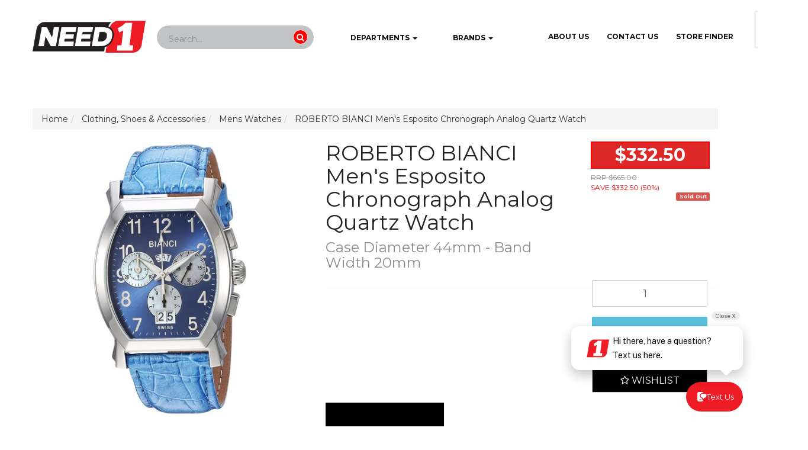

--- FILE ---
content_type: text/html; charset=utf-8
request_url: https://www.need1.com.au/mens-esposito-chronograph-analog-quartz-watch
body_size: 52015
content:
<!DOCTYPE html>
<html lang="en">
<head itemscope itemtype="http://schema.org/WebSite">
	<meta http-equiv="Content-Type" content="text/html; charset=utf-8"/>
<meta name="keywords" content="ROBERTO BIANCI,Men's Esposito Chronograph Analog Quartz Watch"/>
<meta name="description" content="Men&#39;s Esposito Chronograph Analog Quartz Watch - ROBERTO BIANCI"/>
<meta name="viewport" content="width=device-width, initial-scale=1.0, user-scalable=0"/>
<meta property="og:image" content="https://www.need1.com.au/assets/full/B075H5L334.jpg?20211203135719"/>
<meta property="og:title" content="Men&#39;s Esposito Chronograph Analog Quartz Watch - ROBERTO BIANCI"/>
<meta property="og:site_name" content="Need 1"/>
<meta property="og:type" content="website"/>
<meta property="og:url" content="https://www.need1.com.au/mens-esposito-chronograph-analog-quartz-watch"/>
<meta property="og:description" content="Men&#39;s Esposito Chronograph Analog Quartz Watch - ROBERTO BIANCI"/>

<title itemprop='name'>ROBERTO BIANCI Men&#39;s Esposito Chronograph Analog Quartz Watch - need1.com.au</title>
<link rel="canonical" href="https://www.need1.com.au/mens-esposito-chronograph-analog-quartz-watch" itemprop="url"/>
<link rel="shortcut icon" href="/assets/favicon_logo.png?1767569471"/>
<link rel="stylesheet" type="text/css" href="/assets/themes/2022-08-avtech-2669/plugins/slick/slick.css?1767569471"/>
<link rel="stylesheet" type="text/css" href="/assets/themes/2022-08-avtech-2669/plugins/slick/slick-theme.css?1767569471"/>
<link rel="stylesheet" type="text/css" href="https://maxcdn.bootstrapcdn.com/font-awesome/4.7.0/css/font-awesome.min.css" media="all"/>
<link rel="stylesheet" type="text/css" href="https://cdn.neto.com.au/assets/neto-cdn/jquery_ui/1.11.1/css/custom-theme/jquery-ui-1.8.18.custom.css" media="all"/>
<link rel="stylesheet" type="text/css" href="https://cdn.neto.com.au/assets/neto-cdn/fancybox/2.1.5/jquery.fancybox.css" media="all"/>
<!--[if lte IE 8]>
	<script type="text/javascript" src="https://cdn.neto.com.au/assets/neto-cdn/html5shiv/3.7.0/html5shiv.js"></script>
	<script type="text/javascript" src="https://cdn.neto.com.au/assets/neto-cdn/respond.js/1.3.0/respond.min.js"></script>
<![endif]-->
<!-- Begin: Script 92 -->
<script src="https://js.stripe.com/v3/"></script>
<!-- End: Script 92 -->
<!-- Begin: Script 101 -->
<!-- Google Analytics -->
<script>
(function(i,s,o,g,r,a,m){i['GoogleAnalyticsObject']=r;i[r]=i[r]||function(){
(i[r].q=i[r].q||[]).push(arguments)},i[r].l=1*new Date();a=s.createElement(o),
m=s.getElementsByTagName(o)[0];a.async=1;a.src=g;m.parentNode.insertBefore(a,m)
})(window,document,'script','//www.google-analytics.com/analytics.js','ga');
ga('create', 'UA-118602434-1', 'auto');
</script>
<!-- End Google Analytics -->
<!-- End: Script 101 -->
<!-- Begin: Script 106 -->
<!-- Global site tag (gtag.js) - Google Analytics -->
<script async src="https://www.googletagmanager.com/gtag/js?id=325542160"></script>
<script>
  window.dataLayer = window.dataLayer || [];
  function gtag(){dataLayer.push(arguments);}
  gtag('js', new Date());
    gtag('config', '325542160', {
      send_page_view: false
    });
</script>
<!-- End: Script 106 -->
<!-- Begin: Script 108 -->
<script async src="https://cdn.coaxspaces.com/au/pulse.min.js" data-key="hHegHlQ" data-identifier="9ad923"></script>
<script async src="https://trkcall.com/scripts/99091.js"></script>

<style>
.contact-form-default{
display: none !important;
}
</style>
<!-- End: Script 108 -->


	<link class="theme-selector" rel="stylesheet" type="text/css" href="/assets/themes/2022-08-avtech-2669/css/app.css?1767569471" media="all"/>
	<link rel="stylesheet" type="text/css" href="/assets/themes/2022-08-avtech-2669/css/style.css?1767569471" media="all"/>
<style>

  .searchbar{
    margin-bottom: auto;
    margin-top: auto;
    height: 40px;
    background-color: #c1c3c5;
    border-radius: 30px;
    padding: 10px;
    }

    .search_input{
    color: white;
    border: 0;
    outline: 0;
    background: none;
    width: 0;
    caret-color:transparent;
    line-height: 20px;
    transition: width 0.4s linear;
    }

  .searchbar> .search_input{
    padding: 0 10px;
    width: 220px;
    caret-color:red;
    transition: width 0.4s linear;
    }

    .searchbar > .search_icon{
    background: red;
    color:white;
    }

    .search_icon{
    height: 25px;
    width: 25px;
    float: right;
    display: flex;
    justify-content: center;
    align-items: center;
    border-radius: 50%;
    color:white;
    }
	
	
}
	
</style>
<link rel="stylesheet" type="text/css" href="/assets/themes/2022-08-avtech-2669/css/responsive.css?1767569471" media="all"/> 
<!--

.bucketicon{
background-image: url(assets/bucket.png);
background-repeat: no-repeat;
background-position: left top;
padding-top:28px;
margin-bottom:50px;
}

.badge:after{
    content:"";
    position: absolute;
    background: rgba(0,255,0,1);
    height:2rem;
    top:1rem;
    right:1.5rem;
    width:2rem;
    text-align: center;
    line-height: 2rem;;
    font-size: 1rem;
    border-radius: 50%;
    color:#fff;
    border:1px solid dark-green;
-->

</head>
<!--<body id="n_product" class="n_2022-08-avtech-2669" style="background-image: url('https://www.need1.com.au/assets/design-template/bg-texture.jpg'); background-repeat: no-repeat; background-position: center top; background-size: 100% 170px;" >-->
   <body id="n_product" class="n_2022-08-avtech-2669" style="background-repeat: no-repeat; background-position: center top; background-size: 100% 170px;">
    <!--<div class="container wrapper-header" style="url('https://office.masmangroup.com.au/images/Neto/web_assets/px.png') repeat center top; background-color: transparent;">-->
	<div class="container wrapper-header" style="background-color: white;">
        <div class="row row-padded" style="width:90%;">
            <div class="col-xs-12 col-sm-4 wrapper-logo" style="width:40%;padding-right:9%;position:relative;">
                <a href="https://www.need1.com.au" title="Need 1">
                    <img class="logo" src="/assets/website_logo.png?1767569471" alt="Need 1" />
                </a>
            </div>
            <!--<div class="col-sm-8 col-xs-12">-->
			 <div>
             <div class="row visible-xs nMobileNav" style="margin-left:25%; position:relative;margin-bottom:-10px;>
			 
			 <!-- Search Bar Mobile -->
		    
			 <div class="col-xs-12 col-sm-6 text-right" style="margin-top:3%;position:relative;width:40%;margin-left:-12%;">
                        <div class="header-search">
                            <form name="productsearch" method="get" action="/">
                                <input type="hidden" name="rf" value="kw" />
                                <div class="input-group input-group-lg">
								<div class="searchbar">
								<input class="search_input" type="text" value="" id="name_search" autocomplete="off" name="kw" placeholder="Search...">
								<!--<a href="#" class="search_icon"><i class="fas fa-search"></i></a>-->
								<button type="submit" value="Search" class="btn btn-default search_icon" style="margin-top:-1%;position:relative;"><i class="fa fa-search"></i></button>
								</div>
							  </div>
                            </form>
				
                  </div>
             </div>
		
		<!-- End Search Bar -->
	  
			 
			 </div>
			 <div class="navbar-collapse collapse navbar-responsive-collapse hidden-xs">
			    
                <div class="row"></div>
                <div class="row">
                    <div class="col-xs-12 col-sm-6 text-right" style="margin-top:3%;position:relative;width:40%;margin-left:-12%;">
                        <div class="header-search">
                            <form name="productsearch" method="get" action="/">
                                <input type="hidden" name="rf" value="kw" />
                                <div class="input-group input-group-lg">
                                 <!-- <input class="form-control ajax_search" value="" id="name_search" autocomplete="off" name="kw" type="text" />
                                    <span class="input-group-btn">
									<button type="submit" value="Search" class="btn btn-default"><i class="fa fa-search"></i></button>
								   </span>-->
								<div class="searchbar">
								<input class="search_input form-control ajax_search" type="text" value="" id="name_search" autocomplete="off" name="kw" placeholder="Search...">
								<!--<a href="#" class="search_icon"><i class="fas fa-search"></i></a>-->
								  <button type="submit" value="Search" class="btn btn-default search_icon" style="margin-top:-1%;position:relative;"><i class="fa fa-search"></i></button>
								</div>
							  </div>
                            </form>
				    <!--
					 <ul class="nav navbar-nav" style="margin-top:-13%; margin-left:95%;text-transform: uppercase;font-weight:bold;font-size:15px;">
					<!-- Departments -->
					<!--<li class="dropdown dropdown-hover" style="width:130%;">
						<a class="dropdown-toggle desktop_dropdown" href="https://www.need1.com.au/products/"><img style="height:24px; max-height:24px;" src="https://www.need1.com.au/assets/design-template/hamburger.png"/>Departments <span class="caret"></span></a>
						<a class="dropdown-toggle tablet_dropdown"><img style="height:24px; max-height:24px;" src="https://www.need1.com.au/assets/design-template/hamburger.png" /> Departments <span class="caret"></span></a>
						<ul class="dropdown-menu">
							<li class="dropdown dropdown-hover"> <a href="https://www.need1.com.au/automotive/" class="desktop_dropdown dropdown-toggle">Automotive <span class="caret"></span></a>
									<a class="tablet_dropdown dropdown-toggle" >Automotive <span class="caret"></span></a>
									<ul class="dropdown-menu dropdown-menu-horizontal">
											<li class=""> <a href="https://www.need1.com.au/automotive/assortments/" class="nuhover dropdown-toggle">Assortments</a>
									</li><li class=""> <a href="https://www.need1.com.au/automotive/automotive-cleaning/" class="nuhover dropdown-toggle">Automotive Cleaning</a>
									</li><li class=""> <a href="https://www.need1.com.au/automotive/cable-ties/" class="nuhover dropdown-toggle">Cable Ties</a>
									</li><li class=""> <a href="https://www.need1.com.au/chargers-jump-starters/" class="nuhover dropdown-toggle">Chargers & Jump Starters</a>
									</li><li class=""> <a href="https://www.need1.com.au/automotive/load-restraints/" class="nuhover dropdown-toggle">Load Restraints</a>
									</li><li class=""> <a href="https://www.need1.com.au/automotive/magnetic-tools/" class="nuhover dropdown-toggle">Magnetic Tools</a>
									</li><li class=""> <a href="https://www.need1.com.au/automotive/other-automotive/" class="nuhover dropdown-toggle">Other Automotive</a>
									</li><li class=""> <a href="https://www.need1.com.au/automotive/socket-adapters/" class="nuhover dropdown-toggle">Socket Adapters</a>
									</li><li class=""> <a href="https://www.need1.com.au/automotive/tie-down-straps/" class="nuhover dropdown-toggle">Tie Down Straps</a>
									</li><li class=""> <a href="https://www.need1.com.au/automotive/torches/" class="nuhover dropdown-toggle">Torches</a>
									</li><li class=""> <a href="https://www.need1.com.au/automotive/wrenches/" class="nuhover dropdown-toggle">Wrenches</a>
									</li>
										</ul>
									</li><li class="dropdown dropdown-hover"> <a href="https://www.need1.com.au/beauty/" class="desktop_dropdown dropdown-toggle">Beauty <span class="caret"></span></a>
									<a class="tablet_dropdown dropdown-toggle" >Beauty <span class="caret"></span></a>
									<ul class="dropdown-menu dropdown-menu-horizontal">
											<li class=""> <a href="https://www.need1.com.au/beauty/nail-accessories/" class="nuhover dropdown-toggle">Nail Accessories</a>
									</li>
										</ul>
									</li><li class="dropdown dropdown-hover"> <a href="https://www.need1.com.au/boating-camping-fishing/" class="desktop_dropdown dropdown-toggle">Boating, Camping, Fishing <span class="caret"></span></a>
									<a class="tablet_dropdown dropdown-toggle" >Boating, Camping, Fishing <span class="caret"></span></a>
									<ul class="dropdown-menu dropdown-menu-horizontal">
											<li class=""> <a href="https://www.need1.com.au/boating-camping-fishing/bbqs/" class="nuhover dropdown-toggle">BBQs</a>
									</li><li class=""> <a href="https://www.need1.com.au/boating-camping-fishing/fishing-accessories/" class="nuhover dropdown-toggle">Fishing Accessories</a>
									</li><li class=""> <a href="https://www.need1.com.au/boating-camping-fishing/fishing-rods/" class="nuhover dropdown-toggle">Fishing Rods</a>
									</li><li class=""> <a href="https://www.need1.com.au/boating-camping-fishing/gun-cases/" class="nuhover dropdown-toggle">Gun Cases</a>
									</li><li class=""> <a href="https://www.need1.com.au/boating-camping-fishing/gun-safes/" class="nuhover dropdown-toggle">Gun Safes</a>
									</li><li class=""> <a href="https://www.need1.com.au/boating-camping-fishing/outdoor-bags/" class="nuhover dropdown-toggle">Outdoor Bags</a>
									</li><li class=""> <a href="https://www.need1.com.au/boating-camping-fishing/pocket-knives-multi-tools/" class="nuhover dropdown-toggle">Pocket Knives & Multi-Tools</a>
									</li><li class=""> <a href="https://www.need1.com.au/boating-camping-fishing/gun-accessories/" class="nuhover dropdown-toggle">Shooting Accessories </a>
									</li><li class=""> <a href="https://www.need1.com.au/boating-camping-fishing/water-storage/" class="nuhover dropdown-toggle">Water Storage</a>
									</li>
										</ul>
									</li><li class="dropdown dropdown-hover"> <a href="https://www.need1.com.au/clothing-shoes-accessories/" class="desktop_dropdown dropdown-toggle">Clothing, Shoes & Accessories <span class="caret"></span></a>
									<a class="tablet_dropdown dropdown-toggle" >Clothing, Shoes & Accessories <span class="caret"></span></a>
									<ul class="dropdown-menu dropdown-menu-horizontal">
											<li class=""> <a href="https://www.need1.com.au/clothing-shoes-accessories/baby-outfits-sets/" class="nuhover dropdown-toggle">Baby Outfits & Sets</a>
									</li><li class=""> <a href="https://www.need1.com.au/clothing-shoes-accessories/boys-outfits-sets/" class="nuhover dropdown-toggle">Boys Outfits & Sets</a>
									</li><li class=""> <a href="https://www.need1.com.au/clothing-shoes-accessories/boys-pyjama-sets/" class="nuhover dropdown-toggle">Boys Pyjama Sets</a>
									</li><li class=""> <a href="https://www.need1.com.au/clothing-shoes-accessories/boys-tees-tops/" class="nuhover dropdown-toggle">Boys Tees & Tops</a>
									</li><li class=""> <a href="https://www.need1.com.au/clothing-shoes-accessories/boys-underwear/" class="nuhover dropdown-toggle">Boys Underwear</a>
									</li><li class=""> <a href="https://www.need1.com.au/clothing-shoes-accessories/compression-wear/" class="nuhover dropdown-toggle">Compression Wear</a>
									</li><li class=""> <a href="https://www.need1.com.au/girls-coats-and-jackets/" class="nuhover dropdown-toggle">Girls Coats and Jackets</a>
									</li><li class=""> <a href="https://www.need1.com.au/clothing-shoes-accessories/girls-dresses/" class="nuhover dropdown-toggle">Girls Dresses</a>
									</li><li class=""> <a href="https://www.need1.com.au/clothing-shoes-accessories/girls-outfits-sets/" class="nuhover dropdown-toggle">Girls Outfits & Sets</a>
									</li><li class=""> <a href="https://www.need1.com.au/clothing-shoes-accessories/girls-pants/" class="nuhover dropdown-toggle">Girls Pants</a>
									</li><li class=""> <a href="https://www.need1.com.au/clothing-shoes-accessories/girls-pyjama-sets/" class="nuhover dropdown-toggle">Girls Pyjama Sets</a>
									</li><li class=""> <a href="https://www.need1.com.au/clothing-shoes-accessories/girls-shorts/" class="nuhover dropdown-toggle">Girls Shorts</a>
									</li><li class=""> <a href="https://www.need1.com.au/clothing-shoes-accessories/girls-skirts/" class="nuhover dropdown-toggle">Girls Skirts</a>
									</li><li class=""> <a href="https://www.need1.com.au/clothing-shoes-accessories/girls-tees-tops/" class="nuhover dropdown-toggle">Girls Tees & Tops</a>
									</li><li class=""> <a href="https://www.need1.com.au/clothing-shoes-accessories/mens-bags/" class="nuhover dropdown-toggle">Mens Bags</a>
									</li><li class=""> <a href="https://www.need1.com.au/clothing-shoes-accessories/mens-boots/" class="nuhover dropdown-toggle">Mens Boots</a>
									</li><li class=""> <a href="https://www.need1.com.au/clothing-shoes-accessories/mens-casual-shoes/" class="nuhover dropdown-toggle">Mens Casual Shoes</a>
									</li><li class=""> <a href="https://www.need1.com.au/mens-coats-jackets/" class="nuhover dropdown-toggle">Mens Coats & Jackets</a>
									</li><li class=""> <a href="https://www.need1.com.au/clothing-shoes-accessories/mens-gloves/" class="nuhover dropdown-toggle">Mens Gloves</a>
									</li><li class=""> <a href="https://www.need1.com.au/mens-hoodies-sweatshirts/" class="nuhover dropdown-toggle">Mens Hoodies & Sweatshirts</a>
									</li><li class=""> <a href="https://www.need1.com.au/clothing-shoes-accessories/mens-jersey/" class="nuhover dropdown-toggle">Mens Jersey</a>
									</li><li class=""> <a href="https://www.need1.com.au/clothing-shoes-accessories/mens-pants/" class="nuhover dropdown-toggle">Mens Pants</a>
									</li><li class=""> <a href="https://www.need1.com.au/clothing-shoes-accessories/mens-pyjama-bottoms/" class="nuhover dropdown-toggle">Mens Pyjama Bottoms</a>
									</li><li class=""> <a href="https://www.need1.com.au/clothing-shoes-accessories/mens-shorts/" class="nuhover dropdown-toggle">Mens Shorts</a>
									</li><li class=""> <a href="https://www.need1.com.au/clothing-shoes-accessories/mens-slippers/" class="nuhover dropdown-toggle">Mens Slippers</a>
									</li><li class=""> <a href="https://www.need1.com.au/clothing-shoes-accessories/mens-tees-tops/" class="nuhover dropdown-toggle">Mens Tees & Tops</a>
									</li><li class=""> <a href="https://www.need1.com.au/mens-underwear/" class="nuhover dropdown-toggle">Mens Underwear</a>
									</li><li class=""> <a href="https://www.need1.com.au/clothing-shoes-accessories/mens-wallets/" class="nuhover dropdown-toggle">Mens Wallets</a>
									</li><li class=""> <a href="https://www.need1.com.au/clothing-shoes-accessories/mens-watches/" class="nuhover dropdown-toggle">Mens Watches</a>
									</li><li class=""> <a href="https://www.need1.com.au/clothing-shoes-accessories/other-accessories/" class="nuhover dropdown-toggle">Other Accessories</a>
									</li><li class=""> <a href="https://www.need1.com.au/clothing-shoes-accessories/swimming-accessories/" class="nuhover dropdown-toggle">Swimming Accessories </a>
									</li><li class=""> <a href="https://www.need1.com.au/clothing-shoes-accessories/womens-casual-shoes/" class="nuhover dropdown-toggle">Womens Casual Shoes</a>
									</li><li class=""> <a href="https://www.need1.com.au/womens-coats-jackets/" class="nuhover dropdown-toggle">Womens Coats & Jackets</a>
									</li><li class=""> <a href="https://www.need1.com.au/clothing-shoes-accessories/womens-dresses/" class="nuhover dropdown-toggle">Womens Dresses</a>
									</li><li class=""> <a href="https://www.need1.com.au/womens-gloves/" class="nuhover dropdown-toggle">Womens Gloves</a>
									</li><li class=""> <a href="https://www.need1.com.au/clothing-shoes-accessories/womens-jeans/" class="nuhover dropdown-toggle">Womens Jeans</a>
									</li><li class=""> <a href="https://www.need1.com.au/womens-jumpsuits/" class="nuhover dropdown-toggle">Womens Jumpsuits</a>
									</li><li class=""> <a href="https://www.need1.com.au/clothing-shoes-accessories/womens-leggings/" class="nuhover dropdown-toggle">Womens Leggings</a>
									</li><li class=""> <a href="https://www.need1.com.au/clothing-shoes-accessories/womens-pants/" class="nuhover dropdown-toggle">Womens Pants</a>
									</li><li class=""> <a href="https://www.need1.com.au/clothing-shoes-accessories/womens-pyjama-sets/" class="nuhover dropdown-toggle">Womens Pyjama Sets</a>
									</li><li class=""> <a href="https://www.need1.com.au/clothing-shoes-accessories/womens-shorts/" class="nuhover dropdown-toggle">Womens Shorts</a>
									</li><li class=""> <a href="https://www.need1.com.au/clothing-shoes-accessories/womens-skirts/" class="nuhover dropdown-toggle">Womens Skirts</a>
									</li><li class=""> <a href="https://www.need1.com.au/womens-sports-bras/" class="nuhover dropdown-toggle">Womens Sports Bras</a>
									</li><li class=""> <a href="https://www.need1.com.au/clothing-shoes-accessories/womens-tees-tops/" class="nuhover dropdown-toggle">Womens Tees & Tops</a>
									</li><li class=""> <a href="https://www.need1.com.au/womens-underwear/" class="nuhover dropdown-toggle">Womens Underwear</a>
									</li>
										</ul>
									</li><li class="dropdown dropdown-hover"> <a href="https://www.need1.com.au/hand-tools/" class="desktop_dropdown dropdown-toggle">Hand Tools <span class="caret"></span></a>
									<a class="tablet_dropdown dropdown-toggle" >Hand Tools <span class="caret"></span></a>
									<ul class="dropdown-menu dropdown-menu-horizontal">
											<li class=""> <a href="https://www.need1.com.au/hand-tools/axes-hatchets/" class="nuhover dropdown-toggle">Axes & Hatchets</a>
									</li><li class=""> <a href="https://www.need1.com.au/hand-tools/bars-claws/" class="nuhover dropdown-toggle">Bars & Claws</a>
									</li><li class=""> <a href="https://www.need1.com.au/hand-tools/cable-cutters/" class="nuhover dropdown-toggle">Cable Cutters</a>
									</li><li class=""> <a href="https://www.need1.com.au/hand-tools/chalk-lines/" class="nuhover dropdown-toggle">Chalk Lines</a>
									</li><li class=""> <a href="https://www.need1.com.au/hand-tools/chisels/" class="nuhover dropdown-toggle">Chisels</a>
									</li><li class=""> <a href="https://www.need1.com.au/hand-tools/drill-bit-accessories/" class="nuhover dropdown-toggle">Drill Bit Accessories</a>
									</li><li class=""> <a href="https://www.need1.com.au/hand-tools/drill-bit-sets/" class="nuhover dropdown-toggle">Drill Bit Sets</a>
									</li><li class=""> <a href="https://www.need1.com.au/hand-tools/drill-presses/" class="nuhover dropdown-toggle">Drill Presses</a>
									</li><li class=""> <a href="https://www.need1.com.au/hand-tools/garden-spades/" class="nuhover dropdown-toggle">Garden Spades</a>
									</li><li class=""> <a href="https://www.need1.com.au/hand-tools/gardening-accessories/" class="nuhover dropdown-toggle">Gardening Accessories</a>
									</li><li class=""> <a href="https://www.need1.com.au/hand-tools/grease-guns/" class="nuhover dropdown-toggle">Grease Guns</a>
									</li><li class=""> <a href="https://www.need1.com.au/hand-tools/grinding-accessories/" class="nuhover dropdown-toggle">Grinding Accessories</a>
									</li><li class=""> <a href="https://www.need1.com.au/hand-tools/hammers/" class="nuhover dropdown-toggle">Hammers</a>
									</li><li class=""> <a href="https://www.need1.com.au/hand-tools/hand-snips/" class="nuhover dropdown-toggle">Hand Snips</a>
									</li><li class=""> <a href="https://www.need1.com.au/hand-tools/handsaws/" class="nuhover dropdown-toggle">Handsaws</a>
									</li><li class=""> <a href="https://www.need1.com.au/hand-tools/knives-knife-blades/" class="nuhover dropdown-toggle">Knives & Knife Blades</a>
									</li><li class=""> <a href="https://www.need1.com.au/hand-tools/leads-probes/" class="nuhover dropdown-toggle">Leads & Probes</a>
									</li><li class=""> <a href="https://www.need1.com.au/hand-tools/mallets/" class="nuhover dropdown-toggle">Mallets</a>
									</li><li class=""> <a href="https://www.need1.com.au/hand-tools/measuring-layout-tools/" class="nuhover dropdown-toggle">Measuring & Layout Tools</a>
									</li><li class=""> <a href="https://www.need1.com.au/hand-tools/nails/" class="nuhover dropdown-toggle">Nails</a>
									</li><li class=""> <a href="https://www.need1.com.au/hand-tools/other/" class="nuhover dropdown-toggle">Other</a>
									</li><li class=""> <a href="https://www.need1.com.au/hand-tools/painting-accessories/" class="nuhover dropdown-toggle">Painting Accessories</a>
									</li><li class=""> <a href="https://www.need1.com.au/hand-tools/pincers-nippers/" class="nuhover dropdown-toggle">Pincers & Nippers</a>
									</li><li class=""> <a href="https://www.need1.com.au/hand-tools/pliers/" class="nuhover dropdown-toggle">Pliers</a>
									</li><li class=""> <a href="https://www.need1.com.au/hand-tools/podger-spanners/" class="nuhover dropdown-toggle">Podger Spanners</a>
									</li><li class=""> <a href="https://www.need1.com.au/hand-tools/power-tools/" class="nuhover dropdown-toggle">Power Tools</a>
									</li><li class=""> <a href="https://www.need1.com.au/hand-tools/riveters/" class="nuhover dropdown-toggle">Riveters</a>
									</li><li class=""> <a href="https://www.need1.com.au/hand-tools/sanding/" class="nuhover dropdown-toggle">Sanding</a>
									</li><li class=""> <a href="https://www.need1.com.au/hand-tools/scales/" class="nuhover dropdown-toggle">Scales</a>
									</li><li class=""> <a href="https://www.need1.com.au/hand-tools/scissors/" class="nuhover dropdown-toggle">Scissors</a>
									</li><li class=""> <a href="https://www.need1.com.au/hand-tools/screwdriver-bits/" class="nuhover dropdown-toggle">Screwdriver Bits</a>
									</li><li class=""> <a href="https://www.need1.com.au/hand-tools/screwdrivers/" class="nuhover dropdown-toggle">Screwdrivers</a>
									</li><li class=""> <a href="https://www.need1.com.au/hand-tools/sds-drill-bits/" class="nuhover dropdown-toggle">SDS Drill Bits</a>
									</li><li class=""> <a href="https://www.need1.com.au/hand-tools/shovels/" class="nuhover dropdown-toggle">Shovels</a>
									</li><li class=""> <a href="https://www.need1.com.au/hand-tools/socket-sets/" class="nuhover dropdown-toggle">Socket Sets</a>
									</li><li class=""> <a href="https://www.need1.com.au/hand-tools/spanner-sets/" class="nuhover dropdown-toggle">Spanner Sets</a>
									</li><li class=""> <a href="https://www.need1.com.au/hand-tools/spirit-levels/" class="nuhover dropdown-toggle">Spirit Levels</a>
									</li><li class=""> <a href="https://www.need1.com.au/hand-tools/staple-guns/" class="nuhover dropdown-toggle">Staple Guns</a>
									</li><li class=""> <a href="https://www.need1.com.au/hand-tools/steps-ladders/" class="nuhover dropdown-toggle">Steps & Ladders</a>
									</li><li class=""> <a href="https://www.need1.com.au/hand-tools/tape-adhesives/" class="nuhover dropdown-toggle">Tape Adhesives</a>
									</li><li class=""> <a href="https://www.need1.com.au/hand-tools/tape-measures/" class="nuhover dropdown-toggle">Tape Measures</a>
									</li><li class=""> <a href="https://www.need1.com.au/hand-tools/tile-cutters/" class="nuhover dropdown-toggle">Tile Cutters</a>
									</li><li class=""> <a href="https://www.need1.com.au/hand-tools/tool-pouches-accessories/" class="nuhover dropdown-toggle">Tool Pouches & Accessories</a>
									</li><li class=""> <a href="https://www.need1.com.au/hand-tools/trowels/" class="nuhover dropdown-toggle">Trowels</a>
									</li><li class=""> <a href="https://www.need1.com.au/hand-tools/twines/" class="nuhover dropdown-toggle">Twines</a>
									</li><li class=""> <a href="https://www.need1.com.au/hand-tools/vices/" class="nuhover dropdown-toggle">Vices</a>
									</li><li class=""> <a href="https://www.need1.com.au/hand-tools/wall-scrapers/" class="nuhover dropdown-toggle">Wall Scrapers</a>
									</li>
										</ul>
									</li><li class="dropdown dropdown-hover"> <a href="https://www.need1.com.au/height-safety/" class="desktop_dropdown dropdown-toggle">Height Safety <span class="caret"></span></a>
									<a class="tablet_dropdown dropdown-toggle" >Height Safety <span class="caret"></span></a>
									<ul class="dropdown-menu dropdown-menu-horizontal">
											<li class=""> <a href="https://www.need1.com.au/height-safety/harnesses/" class="nuhover dropdown-toggle">Harnesses</a>
									</li><li class=""> <a href="https://www.need1.com.au/height-safety/karabiners/" class="nuhover dropdown-toggle">Karabiners</a>
									</li><li class=""> <a href="https://www.need1.com.au/height-safety/lanyards/" class="nuhover dropdown-toggle">Lanyards</a>
									</li><li class=""> <a href="https://www.need1.com.au/height-safety/other-height-safety/" class="nuhover dropdown-toggle">Other Height Safety</a>
									</li><li class=""> <a href="https://www.need1.com.au/height-safety/roofers-kits/" class="nuhover dropdown-toggle">Roofers Kits</a>
									</li>
										</ul>
									</li><li class="dropdown dropdown-hover"> <a href="https://www.need1.com.au/household/" class="desktop_dropdown dropdown-toggle">Household <span class="caret"></span></a>
									<a class="tablet_dropdown dropdown-toggle" >Household <span class="caret"></span></a>
									<ul class="dropdown-menu dropdown-menu-horizontal">
											<li class=""> <a href="https://www.need1.com.au/household/action-figures/" class="nuhover dropdown-toggle">Action Figures</a>
									</li><li class=""> <a href="https://www.need1.com.au/household/artwork-posters/" class="nuhover dropdown-toggle">Artwork & Posters</a>
									</li><li class=""> <a href="https://www.need1.com.au/household/bathroom-accessories/" class="nuhover dropdown-toggle">Bathroom Accessories</a>
									</li><li class=""> <a href="https://www.need1.com.au/household/batteries/" class="nuhover dropdown-toggle">Batteries</a>
									</li><li class=""> <a href="https://www.need1.com.au/household/bluetooth-speakers/" class="nuhover dropdown-toggle">Bluetooth Speakers</a>
									</li><li class=""> <a href="https://www.need1.com.au/household/cricket-accessories/" class="nuhover dropdown-toggle">Cricket Accessories</a>
									</li><li class=""> <a href="https://www.need1.com.au/household/garden-lights/" class="nuhover dropdown-toggle">Garden Lights</a>
									</li><li class=""> <a href="https://www.need1.com.au/household/headphones/" class="nuhover dropdown-toggle">Headphones</a>
									</li><li class=""> <a href="https://www.need1.com.au/household/kids-toys/" class="nuhover dropdown-toggle">Kids' Toys</a>
									</li><li class=""> <a href="https://www.need1.com.au/household/kitchen-accessories/" class="nuhover dropdown-toggle">Kitchen Accessories</a>
									</li><li class=""> <a href="https://www.need1.com.au/household/letterboxes-and-slots/" class="nuhover dropdown-toggle">Letterboxes & Slots</a>
									</li><li class=""> <a href="https://www.need1.com.au/household/lighting/" class="nuhover dropdown-toggle">Lighting</a>
									</li><li class=""> <a href="https://www.need1.com.au/household/massage-kits/" class="nuhover dropdown-toggle">Massage Kits</a>
									</li><li class=""> <a href="https://www.need1.com.au/household/moving-dollies/" class="nuhover dropdown-toggle">Moving Dollies</a>
									</li><li class=""> <a href="https://www.need1.com.au/household/non-fiction-books/" class="nuhover dropdown-toggle">Non-Fiction Books</a>
									</li><li class=""> <a href="https://www.need1.com.au/household/other/" class="nuhover dropdown-toggle">Other</a>
									</li><li class=""> <a href="https://www.need1.com.au/household/phone-accessories/" class="nuhover dropdown-toggle">Phone Accessories</a>
									</li><li class=""> <a href="https://www.need1.com.au/household/planter-boxes/" class="nuhover dropdown-toggle">Planter Boxes</a>
									</li><li class=""> <a href="https://www.need1.com.au/household/stationery-office-products/" class="nuhover dropdown-toggle">Stationery & Office Products</a>
									</li><li class=""> <a href="https://www.need1.com.au/household/towels/" class="nuhover dropdown-toggle">Towels</a>
									</li><li class=""> <a href="https://www.need1.com.au/household/video-games/" class="nuhover dropdown-toggle">Video Games</a>
									</li><li class=""> <a href="https://www.need1.com.au/household/watering-cans/" class="nuhover dropdown-toggle">Watering Cans</a>
									</li>
										</ul>
									</li><li class="dropdown dropdown-hover"> <a href="https://www.need1.com.au/lifting-rigging/" class="desktop_dropdown dropdown-toggle">Lifting & Rigging <span class="caret"></span></a>
									<a class="tablet_dropdown dropdown-toggle" >Lifting & Rigging <span class="caret"></span></a>
									<ul class="dropdown-menu dropdown-menu-horizontal">
											<li class=""> <a href="https://www.need1.com.au/lifting-rigging/chain-slings/" class="nuhover dropdown-toggle">Chain Slings</a>
									</li><li class=""> <a href="https://www.need1.com.au/lifting-rigging/flat-web-slings/" class="nuhover dropdown-toggle">Flat Web Slings</a>
									</li><li class=""> <a href="https://www.need1.com.au/lifting-rigging/hooks-fittings-components/" class="nuhover dropdown-toggle">Hooks, Fittings, Components</a>
									</li><li class=""> <a href="https://www.need1.com.au/lifting-rigging/lever-blocks/" class="nuhover dropdown-toggle">Lever Blocks</a>
									</li><li class="dropdown dropdown-hover"> <a href="https://www.need1.com.au/lifting-rigging/other-lifting-rigging/" class="nuhover dropdown-toggle">Other Lifting & Rigging</a>
									<ul class="dropdown-menu dropdown-menu-horizontal">
											<li class=""> <a href="https://www.need1.com.au/lifting-rigging/other-lifting-rigging/rig-mate-geared-girder-trolley/">RIG-MATE Geared Girder Trolley</a>
									</li>
										</ul>
									</li><li class=""> <a href="https://www.need1.com.au/lifting-rigging/plate-lifting-clamps/" class="nuhover dropdown-toggle">Plate Lifting Clamps</a>
									</li><li class=""> <a href="https://www.need1.com.au/lifting-rigging/round-web-slings/" class="nuhover dropdown-toggle">Round Web Slings</a>
									</li><li class=""> <a href="https://www.need1.com.au/lifting-rigging/shackles/" class="nuhover dropdown-toggle">Shackles</a>
									</li><li class=""> <a href="https://www.need1.com.au/lifting-rigging/stainless-steel-fittings/" class="nuhover dropdown-toggle">Stainless Steel Fittings</a>
									</li><li class=""> <a href="https://www.need1.com.au/lifting-rigging/wire-ropes/" class="nuhover dropdown-toggle">Wire Ropes</a>
									</li>
										</ul>
									</li><li class="dropdown dropdown-hover"> <a href="https://www.need1.com.au/other/" class="desktop_dropdown dropdown-toggle">Other <span class="caret"></span></a>
									<a class="tablet_dropdown dropdown-toggle" >Other <span class="caret"></span></a>
									<ul class="dropdown-menu dropdown-menu-horizontal">
											<li class=""> <a href="https://www.need1.com.au/other/other/" class="nuhover dropdown-toggle">Other</a>
									</li>
										</ul>
									</li><li class="dropdown dropdown-hover"> <a href="https://www.need1.com.au/ppe-workwear/" class="desktop_dropdown dropdown-toggle">PPE & Workwear <span class="caret"></span></a>
									<a class="tablet_dropdown dropdown-toggle" >PPE & Workwear <span class="caret"></span></a>
									<ul class="dropdown-menu dropdown-menu-horizontal">
											<li class=""> <a href="https://www.need1.com.au/ppe-workwear/carabiners/" class="nuhover dropdown-toggle">Carabiners</a>
									</li><li class=""> <a href="https://www.need1.com.au/ppe-workwear/coveralls/" class="nuhover dropdown-toggle">Coveralls</a>
									</li><li class=""> <a href="https://www.need1.com.au/ppe-workwear/ear-muffs-plugs/" class="nuhover dropdown-toggle">Ear Muffs & Plugs</a>
									</li><li class=""> <a href="https://www.need1.com.au/ppe-workwear/eye-protection/" class="nuhover dropdown-toggle">Eye Protection</a>
									</li><li class=""> <a href="https://www.need1.com.au/ppe-workwear/fire-extinguishers/" class="nuhover dropdown-toggle">Fire Extinguishers</a>
									</li><li class=""> <a href="https://www.need1.com.au/ppe-workwear/first-aid/" class="nuhover dropdown-toggle">First Aid</a>
									</li><li class=""> <a href="https://www.need1.com.au/ppe-workwear/footwear/" class="nuhover dropdown-toggle">Footwear</a>
									</li><li class=""> <a href="https://www.need1.com.au/ppe-workwear/gloves/" class="nuhover dropdown-toggle">Gloves</a>
									</li><li class=""> <a href="https://www.need1.com.au/ppe-workwear/gumboots/" class="nuhover dropdown-toggle">Gumboots</a>
									</li><li class=""> <a href="https://www.need1.com.au/ppe-workwear/jackets/" class="nuhover dropdown-toggle">Jackets</a>
									</li><li class=""> <a href="https://www.need1.com.au/ppe-workwear/jumpers/" class="nuhover dropdown-toggle">Jumpers</a>
									</li><li class=""> <a href="https://www.need1.com.au/ppe-workwear/other/" class="nuhover dropdown-toggle">Other</a>
									</li><li class=""> <a href="https://www.need1.com.au/ppe-workwear/pants/" class="nuhover dropdown-toggle">Pants</a>
									</li><li class=""> <a href="https://www.need1.com.au/ppe-workwear/protective-head-gear/" class="nuhover dropdown-toggle">Protective Head Gear</a>
									</li><li class=""> <a href="https://www.need1.com.au/ppe-workwear/respiratory-masks/" class="nuhover dropdown-toggle">Respiratory Masks</a>
									</li><li class=""> <a href="https://www.need1.com.au/ppe-workwear/safety-signs/" class="nuhover dropdown-toggle">Safety Signs</a>
									</li><li class=""> <a href="https://www.need1.com.au/ppe-workwear/safety-vests/" class="nuhover dropdown-toggle">Safety Vests</a>
									</li><li class=""> <a href="https://www.need1.com.au/ppe-workwear/security-vests/" class="nuhover dropdown-toggle">Security Vests</a>
									</li><li class=""> <a href="https://www.need1.com.au/ppe-workwear/shirts/" class="nuhover dropdown-toggle">Shirts</a>
									</li><li class=""> <a href="https://www.need1.com.au/ppe-workwear/shorts/" class="nuhover dropdown-toggle">Shorts</a>
									</li><li class=""> <a href="https://www.need1.com.au/ppe-workwear/singlets/" class="nuhover dropdown-toggle">Singlets</a>
									</li><li class=""> <a href="https://www.need1.com.au/ppe-workwear/valve-lockouts/" class="nuhover dropdown-toggle">Valve Lockouts</a>
									</li>
										</ul>
									</li><li class="dropdown dropdown-hover"> <a href="https://www.need1.com.au/welding/" class="desktop_dropdown dropdown-toggle">Welding <span class="caret"></span></a>
									<a class="tablet_dropdown dropdown-toggle" >Welding <span class="caret"></span></a>
									<ul class="dropdown-menu dropdown-menu-horizontal">
											<li class=""> <a href="https://www.need1.com.au/welding/welding-accessories/" class="nuhover dropdown-toggle">Welding Accessories</a>
									</li>
										</ul>
									</li><li class="dropdown dropdown-hover"> <a href="https://www.need1.com.au/wholesale-electrical-supplies/" class="desktop_dropdown dropdown-toggle">Wholesale Electrical Supplies <span class="caret"></span></a>
									<a class="tablet_dropdown dropdown-toggle" >Wholesale Electrical Supplies <span class="caret"></span></a>
									<ul class="dropdown-menu dropdown-menu-horizontal">
											<li class=""> <a href="https://www.need1.com.au/wholesale-electrical-supplies/ceiling-downlights/" class="nuhover dropdown-toggle">Ceiling & Downlights</a>
									</li><li class=""> <a href="https://www.need1.com.au/wholesale-electrical-supplies/conduit-and-fittings/" class="nuhover dropdown-toggle">Conduit and Fittings</a>
									</li><li class=""> <a href="https://www.need1.com.au/wholesale-electrical-supplies/exit-emergency/" class="nuhover dropdown-toggle">Exit & Emergency</a>
									</li><li class=""> <a href="https://www.need1.com.au/wholesale-electrical-supplies/fans-ventilation/" class="nuhover dropdown-toggle">Fans & Ventilation</a>
									</li><li class=""> <a href="https://www.need1.com.au/wholesale-electrical-supplies/flood-lights/" class="nuhover dropdown-toggle">Flood Lights</a>
									</li><li class=""> <a href="https://www.need1.com.au/wholesale-electrical-supplies/garden-deck-lights/" class="nuhover dropdown-toggle">Garden & Deck Lights</a>
									</li><li class=""> <a href="https://www.need1.com.au/wholesale-electrical-supplies/led-battens/" class="nuhover dropdown-toggle">LED Battens</a>
									</li><li class=""> <a href="https://www.need1.com.au/wholesale-electrical-supplies/led-globes/" class="nuhover dropdown-toggle">LED Globes</a>
									</li><li class=""> <a href="https://www.need1.com.au/wholesale-electrical-supplies/led-strips-drivers-controllers/" class="nuhover dropdown-toggle">LED Strips, Drivers & Controllers</a>
									</li><li class=""> <a href="https://www.need1.com.au/wholesale-electrical-supplies/lighting-sensors/" class="nuhover dropdown-toggle">Lighting Sensors</a>
									</li><li class=""> <a href="https://www.need1.com.au/wholesale-electrical-supplies/outdoor-wall-ceiling-lights/" class="nuhover dropdown-toggle">Outdoor Wall & Ceiling Lights</a>
									</li><li class=""> <a href="https://www.need1.com.au/wholesale-electrical-supplies/pendant-lights/" class="nuhover dropdown-toggle">Pendant Lights</a>
									</li><li class=""> <a href="https://www.need1.com.au/wholesale-electrical-supplies/switchboards/" class="nuhover dropdown-toggle">Switchboards</a>
									</li><li class=""> <a href="https://www.need1.com.au/wholesale-electrical-supplies/switches-powerpoints/" class="nuhover dropdown-toggle">Switches & PowerPoints</a>
									</li><li class=""> <a href="https://www.need1.com.au/wholesale-electrical-supplies/vde/" class="nuhover dropdown-toggle">VDE</a>
									</li><li class=""> <a href="https://www.need1.com.au/wholesale-electrical-supplies/weatherproof-switches-powerpoints/" class="nuhover dropdown-toggle">Weatherproof Switches & PowerPoints</a>
									</li>
										</ul>
									</li>
							</ul>
					</li>
					<!-- end Departments -->

					<!-- Brands -->
					<!--<li class="dropdown dropdown-hover" style="width:75%;">
						<a class="dropdown-toggle desktop_dropdown" href="https://www.need1.com.au/brands/"><img style="height:24px; max-height:24px;"/>Brands <span class="caret"></span></a>
						<a class="dropdown-toggle tablet_dropdown"><img style="height:24px; max-height:24px;" src="https://www.need1.com.au/assets/design-template/hamburger.png"/>Brands <span class="caret"></span></a>

						<ul class="dropdown-menu">
							<li class="dropdown dropdown-hover"><a href="/brand/team-uggs/" >Team UGGS</a></li>
								<li class="dropdown dropdown-hover"><a href="/brand/team-kicks/" >Team KICKS</a></li>
								<li class="dropdown dropdown-hover"><a href="/brand/crown-lighting/" >Crown Lighting</a></li>
								<li class="dropdown dropdown-hover"><a href="/brand/secta/" >Secta</a></li>
								<li class="dropdown dropdown-hover"><a href="/brand/jmv/" >JMV</a></li>
								<li class="dropdown dropdown-hover"><a href="/brand/tsunami/" >Tsunami</a></li>
								<li class="dropdown dropdown-hover"><a href="/brand/puma/" >Puma</a></li>
								<li class="dropdown dropdown-hover"><a href="/brand/lift-safe/" >Lift Safe</a></li>
								<li class="dropdown dropdown-hover"><a href="/brand/kincrome/" >Kincrome</a></li>
								<li class="dropdown dropdown-hover"><a href="/brand/tommy-hilfiger/" >Tommy Hilfiger</a></li>
								<li class="dropdown dropdown-hover"><a href="/brand/nautica/" >Nautica</a></li>
								<li class="dropdown dropdown-hover"><a href="/brand/sthor/" >STHOR</a></li>
								<li class="dropdown dropdown-hover"><a href="/brand/tolsen/" >Tolsen</a></li>
								<li class="dropdown dropdown-hover"><a href="/brands" >Lots More!...</a></li>
								
						</ul>
					   </li>
					<!-- end Brands -->
				       <!--</ul>-->
                  </div>
                    </div>
					
					
					
					<div class="col-xs-12 col-sm-6 text-left">
					<ul class="nav navbar-nav" style="text-transform: uppercase;font-weight:bold;font-size:15px;margin-top:11%;margin-left:-12%;">
					<!-- Departments -->
					<li class="dropdown dropdown-hover">
						<a class="dropdown-toggle desktop_dropdown" href="https://www.need1.com.au/products/"><img style="height:24px; max-height:24px;" src="https://www.need1.com.au/assets/design-template/hamburger.png" /> Departments <span class="caret"></span></a>
						<a class="dropdown-toggle tablet_dropdown"><img style="height:24px; max-height:24px;" src="https://www.need1.com.au/assets/design-template/hamburger.png" /> Departments <span class="caret"></span></a>
						<ul class="dropdown-menu">
							<li class="dropdown dropdown-hover"> <a href="https://www.need1.com.au/automotive/" class="desktop_dropdown dropdown-toggle">Automotive <span class="caret"></span></a>
									<a class="tablet_dropdown dropdown-toggle" >Automotive <span class="caret"></span></a>
									<ul class="dropdown-menu dropdown-menu-horizontal">
											<li class=""> <a href="https://www.need1.com.au/automotive/assortments/" class="nuhover dropdown-toggle">Assortments</a>
									</li><li class=""> <a href="https://www.need1.com.au/automotive/automotive-cleaning/" class="nuhover dropdown-toggle">Automotive Cleaning</a>
									</li><li class=""> <a href="https://www.need1.com.au/automotive/cable-ties/" class="nuhover dropdown-toggle">Cable Ties</a>
									</li><li class=""> <a href="https://www.need1.com.au/chargers-jump-starters/" class="nuhover dropdown-toggle">Chargers & Jump Starters</a>
									</li><li class=""> <a href="https://www.need1.com.au/automotive/load-restraints/" class="nuhover dropdown-toggle">Load Restraints</a>
									</li><li class=""> <a href="https://www.need1.com.au/automotive/magnetic-tools/" class="nuhover dropdown-toggle">Magnetic Tools</a>
									</li><li class=""> <a href="https://www.need1.com.au/automotive/other-automotive/" class="nuhover dropdown-toggle">Other Automotive</a>
									</li><li class=""> <a href="https://www.need1.com.au/automotive/socket-adapters/" class="nuhover dropdown-toggle">Socket Adapters</a>
									</li><li class=""> <a href="https://www.need1.com.au/automotive/tie-down-straps/" class="nuhover dropdown-toggle">Tie Down Straps</a>
									</li><li class=""> <a href="https://www.need1.com.au/automotive/torches/" class="nuhover dropdown-toggle">Torches</a>
									</li><li class=""> <a href="https://www.need1.com.au/automotive/wrenches/" class="nuhover dropdown-toggle">Wrenches</a>
									</li>
										</ul>
									</li><li class="dropdown dropdown-hover"> <a href="https://www.need1.com.au/beauty/" class="desktop_dropdown dropdown-toggle">Beauty <span class="caret"></span></a>
									<a class="tablet_dropdown dropdown-toggle" >Beauty <span class="caret"></span></a>
									<ul class="dropdown-menu dropdown-menu-horizontal">
											<li class=""> <a href="https://www.need1.com.au/beauty/nail-accessories/" class="nuhover dropdown-toggle">Nail Accessories</a>
									</li>
										</ul>
									</li><li class="dropdown dropdown-hover"> <a href="https://www.need1.com.au/boating-camping-fishing/" class="desktop_dropdown dropdown-toggle">Boating, Camping, Fishing <span class="caret"></span></a>
									<a class="tablet_dropdown dropdown-toggle" >Boating, Camping, Fishing <span class="caret"></span></a>
									<ul class="dropdown-menu dropdown-menu-horizontal">
											<li class=""> <a href="https://www.need1.com.au/boating-camping-fishing/bbqs/" class="nuhover dropdown-toggle">BBQs</a>
									</li><li class=""> <a href="https://www.need1.com.au/boating-camping-fishing/fishing-accessories/" class="nuhover dropdown-toggle">Fishing Accessories</a>
									</li><li class=""> <a href="https://www.need1.com.au/boating-camping-fishing/fishing-rods/" class="nuhover dropdown-toggle">Fishing Rods</a>
									</li><li class=""> <a href="https://www.need1.com.au/boating-camping-fishing/gun-cases/" class="nuhover dropdown-toggle">Gun Cases</a>
									</li><li class=""> <a href="https://www.need1.com.au/boating-camping-fishing/gun-safes/" class="nuhover dropdown-toggle">Gun Safes</a>
									</li><li class=""> <a href="https://www.need1.com.au/boating-camping-fishing/outdoor-bags/" class="nuhover dropdown-toggle">Outdoor Bags</a>
									</li><li class=""> <a href="https://www.need1.com.au/boating-camping-fishing/pocket-knives-multi-tools/" class="nuhover dropdown-toggle">Pocket Knives & Multi-Tools</a>
									</li><li class=""> <a href="https://www.need1.com.au/boating-camping-fishing/gun-accessories/" class="nuhover dropdown-toggle">Shooting Accessories </a>
									</li><li class=""> <a href="https://www.need1.com.au/boating-camping-fishing/water-storage/" class="nuhover dropdown-toggle">Water Storage</a>
									</li>
										</ul>
									</li><li class="dropdown dropdown-hover"> <a href="https://www.need1.com.au/clothing-shoes-accessories/" class="desktop_dropdown dropdown-toggle">Clothing, Shoes & Accessories <span class="caret"></span></a>
									<a class="tablet_dropdown dropdown-toggle" >Clothing, Shoes & Accessories <span class="caret"></span></a>
									<ul class="dropdown-menu dropdown-menu-horizontal">
											<li class=""> <a href="https://www.need1.com.au/clothing-shoes-accessories/baby-outfits-sets/" class="nuhover dropdown-toggle">Baby Outfits & Sets</a>
									</li><li class=""> <a href="https://www.need1.com.au/clothing-shoes-accessories/boys-outfits-sets/" class="nuhover dropdown-toggle">Boys Outfits & Sets</a>
									</li><li class=""> <a href="https://www.need1.com.au/clothing-shoes-accessories/boys-pyjama-sets/" class="nuhover dropdown-toggle">Boys Pyjama Sets</a>
									</li><li class=""> <a href="https://www.need1.com.au/clothing-shoes-accessories/boys-tees-tops/" class="nuhover dropdown-toggle">Boys Tees & Tops</a>
									</li><li class=""> <a href="https://www.need1.com.au/clothing-shoes-accessories/boys-underwear/" class="nuhover dropdown-toggle">Boys Underwear</a>
									</li><li class=""> <a href="https://www.need1.com.au/clothing-shoes-accessories/compression-wear/" class="nuhover dropdown-toggle">Compression Wear</a>
									</li><li class=""> <a href="https://www.need1.com.au/girls-coats-and-jackets/" class="nuhover dropdown-toggle">Girls Coats and Jackets</a>
									</li><li class=""> <a href="https://www.need1.com.au/clothing-shoes-accessories/girls-dresses/" class="nuhover dropdown-toggle">Girls Dresses</a>
									</li><li class=""> <a href="https://www.need1.com.au/clothing-shoes-accessories/girls-outfits-sets/" class="nuhover dropdown-toggle">Girls Outfits & Sets</a>
									</li><li class=""> <a href="https://www.need1.com.au/clothing-shoes-accessories/girls-pants/" class="nuhover dropdown-toggle">Girls Pants</a>
									</li><li class=""> <a href="https://www.need1.com.au/clothing-shoes-accessories/girls-pyjama-sets/" class="nuhover dropdown-toggle">Girls Pyjama Sets</a>
									</li><li class=""> <a href="https://www.need1.com.au/clothing-shoes-accessories/girls-shorts/" class="nuhover dropdown-toggle">Girls Shorts</a>
									</li><li class=""> <a href="https://www.need1.com.au/clothing-shoes-accessories/girls-skirts/" class="nuhover dropdown-toggle">Girls Skirts</a>
									</li><li class=""> <a href="https://www.need1.com.au/clothing-shoes-accessories/girls-tees-tops/" class="nuhover dropdown-toggle">Girls Tees & Tops</a>
									</li><li class=""> <a href="https://www.need1.com.au/clothing-shoes-accessories/mens-bags/" class="nuhover dropdown-toggle">Mens Bags</a>
									</li><li class=""> <a href="https://www.need1.com.au/clothing-shoes-accessories/mens-boots/" class="nuhover dropdown-toggle">Mens Boots</a>
									</li><li class=""> <a href="https://www.need1.com.au/clothing-shoes-accessories/mens-casual-shoes/" class="nuhover dropdown-toggle">Mens Casual Shoes</a>
									</li><li class=""> <a href="https://www.need1.com.au/mens-coats-jackets/" class="nuhover dropdown-toggle">Mens Coats & Jackets</a>
									</li><li class=""> <a href="https://www.need1.com.au/clothing-shoes-accessories/mens-gloves/" class="nuhover dropdown-toggle">Mens Gloves</a>
									</li><li class=""> <a href="https://www.need1.com.au/mens-hoodies-sweatshirts/" class="nuhover dropdown-toggle">Mens Hoodies & Sweatshirts</a>
									</li><li class=""> <a href="https://www.need1.com.au/clothing-shoes-accessories/mens-jersey/" class="nuhover dropdown-toggle">Mens Jersey</a>
									</li><li class=""> <a href="https://www.need1.com.au/clothing-shoes-accessories/mens-pants/" class="nuhover dropdown-toggle">Mens Pants</a>
									</li><li class=""> <a href="https://www.need1.com.au/clothing-shoes-accessories/mens-pyjama-bottoms/" class="nuhover dropdown-toggle">Mens Pyjama Bottoms</a>
									</li><li class=""> <a href="https://www.need1.com.au/clothing-shoes-accessories/mens-shorts/" class="nuhover dropdown-toggle">Mens Shorts</a>
									</li><li class=""> <a href="https://www.need1.com.au/clothing-shoes-accessories/mens-slippers/" class="nuhover dropdown-toggle">Mens Slippers</a>
									</li><li class=""> <a href="https://www.need1.com.au/clothing-shoes-accessories/mens-tees-tops/" class="nuhover dropdown-toggle">Mens Tees & Tops</a>
									</li><li class=""> <a href="https://www.need1.com.au/mens-underwear/" class="nuhover dropdown-toggle">Mens Underwear</a>
									</li><li class=""> <a href="https://www.need1.com.au/clothing-shoes-accessories/mens-wallets/" class="nuhover dropdown-toggle">Mens Wallets</a>
									</li><li class=""> <a href="https://www.need1.com.au/clothing-shoes-accessories/mens-watches/" class="nuhover dropdown-toggle">Mens Watches</a>
									</li><li class=""> <a href="https://www.need1.com.au/clothing-shoes-accessories/other-accessories/" class="nuhover dropdown-toggle">Other Accessories</a>
									</li><li class=""> <a href="https://www.need1.com.au/clothing-shoes-accessories/swimming-accessories/" class="nuhover dropdown-toggle">Swimming Accessories </a>
									</li><li class=""> <a href="https://www.need1.com.au/clothing-shoes-accessories/womens-casual-shoes/" class="nuhover dropdown-toggle">Womens Casual Shoes</a>
									</li><li class=""> <a href="https://www.need1.com.au/womens-coats-jackets/" class="nuhover dropdown-toggle">Womens Coats & Jackets</a>
									</li><li class=""> <a href="https://www.need1.com.au/clothing-shoes-accessories/womens-dresses/" class="nuhover dropdown-toggle">Womens Dresses</a>
									</li><li class=""> <a href="https://www.need1.com.au/womens-gloves/" class="nuhover dropdown-toggle">Womens Gloves</a>
									</li><li class=""> <a href="https://www.need1.com.au/clothing-shoes-accessories/womens-jeans/" class="nuhover dropdown-toggle">Womens Jeans</a>
									</li><li class=""> <a href="https://www.need1.com.au/womens-jumpsuits/" class="nuhover dropdown-toggle">Womens Jumpsuits</a>
									</li><li class=""> <a href="https://www.need1.com.au/clothing-shoes-accessories/womens-leggings/" class="nuhover dropdown-toggle">Womens Leggings</a>
									</li><li class=""> <a href="https://www.need1.com.au/clothing-shoes-accessories/womens-pants/" class="nuhover dropdown-toggle">Womens Pants</a>
									</li><li class=""> <a href="https://www.need1.com.au/clothing-shoes-accessories/womens-pyjama-sets/" class="nuhover dropdown-toggle">Womens Pyjama Sets</a>
									</li><li class=""> <a href="https://www.need1.com.au/clothing-shoes-accessories/womens-shorts/" class="nuhover dropdown-toggle">Womens Shorts</a>
									</li><li class=""> <a href="https://www.need1.com.au/clothing-shoes-accessories/womens-skirts/" class="nuhover dropdown-toggle">Womens Skirts</a>
									</li><li class=""> <a href="https://www.need1.com.au/womens-sports-bras/" class="nuhover dropdown-toggle">Womens Sports Bras</a>
									</li><li class=""> <a href="https://www.need1.com.au/clothing-shoes-accessories/womens-tees-tops/" class="nuhover dropdown-toggle">Womens Tees & Tops</a>
									</li><li class=""> <a href="https://www.need1.com.au/womens-underwear/" class="nuhover dropdown-toggle">Womens Underwear</a>
									</li>
										</ul>
									</li><li class="dropdown dropdown-hover"> <a href="https://www.need1.com.au/hand-tools/" class="desktop_dropdown dropdown-toggle">Hand Tools <span class="caret"></span></a>
									<a class="tablet_dropdown dropdown-toggle" >Hand Tools <span class="caret"></span></a>
									<ul class="dropdown-menu dropdown-menu-horizontal">
											<li class=""> <a href="https://www.need1.com.au/hand-tools/axes-hatchets/" class="nuhover dropdown-toggle">Axes & Hatchets</a>
									</li><li class=""> <a href="https://www.need1.com.au/hand-tools/bars-claws/" class="nuhover dropdown-toggle">Bars & Claws</a>
									</li><li class=""> <a href="https://www.need1.com.au/hand-tools/cable-cutters/" class="nuhover dropdown-toggle">Cable Cutters</a>
									</li><li class=""> <a href="https://www.need1.com.au/hand-tools/chalk-lines/" class="nuhover dropdown-toggle">Chalk Lines</a>
									</li><li class=""> <a href="https://www.need1.com.au/hand-tools/chisels/" class="nuhover dropdown-toggle">Chisels</a>
									</li><li class=""> <a href="https://www.need1.com.au/hand-tools/drill-bit-accessories/" class="nuhover dropdown-toggle">Drill Bit Accessories</a>
									</li><li class=""> <a href="https://www.need1.com.au/hand-tools/drill-bit-sets/" class="nuhover dropdown-toggle">Drill Bit Sets</a>
									</li><li class=""> <a href="https://www.need1.com.au/hand-tools/drill-presses/" class="nuhover dropdown-toggle">Drill Presses</a>
									</li><li class=""> <a href="https://www.need1.com.au/hand-tools/garden-spades/" class="nuhover dropdown-toggle">Garden Spades</a>
									</li><li class=""> <a href="https://www.need1.com.au/hand-tools/gardening-accessories/" class="nuhover dropdown-toggle">Gardening Accessories</a>
									</li><li class=""> <a href="https://www.need1.com.au/hand-tools/grease-guns/" class="nuhover dropdown-toggle">Grease Guns</a>
									</li><li class=""> <a href="https://www.need1.com.au/hand-tools/grinding-accessories/" class="nuhover dropdown-toggle">Grinding Accessories</a>
									</li><li class=""> <a href="https://www.need1.com.au/hand-tools/hammers/" class="nuhover dropdown-toggle">Hammers</a>
									</li><li class=""> <a href="https://www.need1.com.au/hand-tools/hand-snips/" class="nuhover dropdown-toggle">Hand Snips</a>
									</li><li class=""> <a href="https://www.need1.com.au/hand-tools/handsaws/" class="nuhover dropdown-toggle">Handsaws</a>
									</li><li class=""> <a href="https://www.need1.com.au/hand-tools/knives-knife-blades/" class="nuhover dropdown-toggle">Knives & Knife Blades</a>
									</li><li class=""> <a href="https://www.need1.com.au/hand-tools/leads-probes/" class="nuhover dropdown-toggle">Leads & Probes</a>
									</li><li class=""> <a href="https://www.need1.com.au/hand-tools/mallets/" class="nuhover dropdown-toggle">Mallets</a>
									</li><li class=""> <a href="https://www.need1.com.au/hand-tools/measuring-layout-tools/" class="nuhover dropdown-toggle">Measuring & Layout Tools</a>
									</li><li class=""> <a href="https://www.need1.com.au/hand-tools/nails/" class="nuhover dropdown-toggle">Nails</a>
									</li><li class=""> <a href="https://www.need1.com.au/hand-tools/other/" class="nuhover dropdown-toggle">Other</a>
									</li><li class=""> <a href="https://www.need1.com.au/hand-tools/painting-accessories/" class="nuhover dropdown-toggle">Painting Accessories</a>
									</li><li class=""> <a href="https://www.need1.com.au/hand-tools/pincers-nippers/" class="nuhover dropdown-toggle">Pincers & Nippers</a>
									</li><li class=""> <a href="https://www.need1.com.au/hand-tools/pliers/" class="nuhover dropdown-toggle">Pliers</a>
									</li><li class=""> <a href="https://www.need1.com.au/hand-tools/podger-spanners/" class="nuhover dropdown-toggle">Podger Spanners</a>
									</li><li class=""> <a href="https://www.need1.com.au/hand-tools/power-tools/" class="nuhover dropdown-toggle">Power Tools</a>
									</li><li class=""> <a href="https://www.need1.com.au/hand-tools/riveters/" class="nuhover dropdown-toggle">Riveters</a>
									</li><li class=""> <a href="https://www.need1.com.au/hand-tools/sanding/" class="nuhover dropdown-toggle">Sanding</a>
									</li><li class=""> <a href="https://www.need1.com.au/hand-tools/scales/" class="nuhover dropdown-toggle">Scales</a>
									</li><li class=""> <a href="https://www.need1.com.au/hand-tools/scissors/" class="nuhover dropdown-toggle">Scissors</a>
									</li><li class=""> <a href="https://www.need1.com.au/hand-tools/screwdriver-bits/" class="nuhover dropdown-toggle">Screwdriver Bits</a>
									</li><li class=""> <a href="https://www.need1.com.au/hand-tools/screwdrivers/" class="nuhover dropdown-toggle">Screwdrivers</a>
									</li><li class=""> <a href="https://www.need1.com.au/hand-tools/sds-drill-bits/" class="nuhover dropdown-toggle">SDS Drill Bits</a>
									</li><li class=""> <a href="https://www.need1.com.au/hand-tools/shovels/" class="nuhover dropdown-toggle">Shovels</a>
									</li><li class=""> <a href="https://www.need1.com.au/hand-tools/socket-sets/" class="nuhover dropdown-toggle">Socket Sets</a>
									</li><li class=""> <a href="https://www.need1.com.au/hand-tools/spanner-sets/" class="nuhover dropdown-toggle">Spanner Sets</a>
									</li><li class=""> <a href="https://www.need1.com.au/hand-tools/spirit-levels/" class="nuhover dropdown-toggle">Spirit Levels</a>
									</li><li class=""> <a href="https://www.need1.com.au/hand-tools/staple-guns/" class="nuhover dropdown-toggle">Staple Guns</a>
									</li><li class=""> <a href="https://www.need1.com.au/hand-tools/steps-ladders/" class="nuhover dropdown-toggle">Steps & Ladders</a>
									</li><li class=""> <a href="https://www.need1.com.au/hand-tools/tape-adhesives/" class="nuhover dropdown-toggle">Tape Adhesives</a>
									</li><li class=""> <a href="https://www.need1.com.au/hand-tools/tape-measures/" class="nuhover dropdown-toggle">Tape Measures</a>
									</li><li class=""> <a href="https://www.need1.com.au/hand-tools/tile-cutters/" class="nuhover dropdown-toggle">Tile Cutters</a>
									</li><li class=""> <a href="https://www.need1.com.au/hand-tools/tool-pouches-accessories/" class="nuhover dropdown-toggle">Tool Pouches & Accessories</a>
									</li><li class=""> <a href="https://www.need1.com.au/hand-tools/trowels/" class="nuhover dropdown-toggle">Trowels</a>
									</li><li class=""> <a href="https://www.need1.com.au/hand-tools/twines/" class="nuhover dropdown-toggle">Twines</a>
									</li><li class=""> <a href="https://www.need1.com.au/hand-tools/vices/" class="nuhover dropdown-toggle">Vices</a>
									</li><li class=""> <a href="https://www.need1.com.au/hand-tools/wall-scrapers/" class="nuhover dropdown-toggle">Wall Scrapers</a>
									</li>
										</ul>
									</li><li class="dropdown dropdown-hover"> <a href="https://www.need1.com.au/height-safety/" class="desktop_dropdown dropdown-toggle">Height Safety <span class="caret"></span></a>
									<a class="tablet_dropdown dropdown-toggle" >Height Safety <span class="caret"></span></a>
									<ul class="dropdown-menu dropdown-menu-horizontal">
											<li class=""> <a href="https://www.need1.com.au/height-safety/harnesses/" class="nuhover dropdown-toggle">Harnesses</a>
									</li><li class=""> <a href="https://www.need1.com.au/height-safety/karabiners/" class="nuhover dropdown-toggle">Karabiners</a>
									</li><li class=""> <a href="https://www.need1.com.au/height-safety/lanyards/" class="nuhover dropdown-toggle">Lanyards</a>
									</li><li class=""> <a href="https://www.need1.com.au/height-safety/other-height-safety/" class="nuhover dropdown-toggle">Other Height Safety</a>
									</li><li class=""> <a href="https://www.need1.com.au/height-safety/roofers-kits/" class="nuhover dropdown-toggle">Roofers Kits</a>
									</li>
										</ul>
									</li><li class="dropdown dropdown-hover"> <a href="https://www.need1.com.au/household/" class="desktop_dropdown dropdown-toggle">Household <span class="caret"></span></a>
									<a class="tablet_dropdown dropdown-toggle" >Household <span class="caret"></span></a>
									<ul class="dropdown-menu dropdown-menu-horizontal">
											<li class=""> <a href="https://www.need1.com.au/household/action-figures/" class="nuhover dropdown-toggle">Action Figures</a>
									</li><li class=""> <a href="https://www.need1.com.au/household/artwork-posters/" class="nuhover dropdown-toggle">Artwork & Posters</a>
									</li><li class=""> <a href="https://www.need1.com.au/household/bathroom-accessories/" class="nuhover dropdown-toggle">Bathroom Accessories</a>
									</li><li class=""> <a href="https://www.need1.com.au/household/batteries/" class="nuhover dropdown-toggle">Batteries</a>
									</li><li class=""> <a href="https://www.need1.com.au/household/bluetooth-speakers/" class="nuhover dropdown-toggle">Bluetooth Speakers</a>
									</li><li class=""> <a href="https://www.need1.com.au/household/cricket-accessories/" class="nuhover dropdown-toggle">Cricket Accessories</a>
									</li><li class=""> <a href="https://www.need1.com.au/household/garden-lights/" class="nuhover dropdown-toggle">Garden Lights</a>
									</li><li class=""> <a href="https://www.need1.com.au/household/headphones/" class="nuhover dropdown-toggle">Headphones</a>
									</li><li class=""> <a href="https://www.need1.com.au/household/kids-toys/" class="nuhover dropdown-toggle">Kids' Toys</a>
									</li><li class=""> <a href="https://www.need1.com.au/household/kitchen-accessories/" class="nuhover dropdown-toggle">Kitchen Accessories</a>
									</li><li class=""> <a href="https://www.need1.com.au/household/letterboxes-and-slots/" class="nuhover dropdown-toggle">Letterboxes & Slots</a>
									</li><li class=""> <a href="https://www.need1.com.au/household/lighting/" class="nuhover dropdown-toggle">Lighting</a>
									</li><li class=""> <a href="https://www.need1.com.au/household/massage-kits/" class="nuhover dropdown-toggle">Massage Kits</a>
									</li><li class=""> <a href="https://www.need1.com.au/household/moving-dollies/" class="nuhover dropdown-toggle">Moving Dollies</a>
									</li><li class=""> <a href="https://www.need1.com.au/household/non-fiction-books/" class="nuhover dropdown-toggle">Non-Fiction Books</a>
									</li><li class=""> <a href="https://www.need1.com.au/household/other/" class="nuhover dropdown-toggle">Other</a>
									</li><li class=""> <a href="https://www.need1.com.au/household/phone-accessories/" class="nuhover dropdown-toggle">Phone Accessories</a>
									</li><li class=""> <a href="https://www.need1.com.au/household/planter-boxes/" class="nuhover dropdown-toggle">Planter Boxes</a>
									</li><li class=""> <a href="https://www.need1.com.au/household/stationery-office-products/" class="nuhover dropdown-toggle">Stationery & Office Products</a>
									</li><li class=""> <a href="https://www.need1.com.au/household/towels/" class="nuhover dropdown-toggle">Towels</a>
									</li><li class=""> <a href="https://www.need1.com.au/household/video-games/" class="nuhover dropdown-toggle">Video Games</a>
									</li><li class=""> <a href="https://www.need1.com.au/household/watering-cans/" class="nuhover dropdown-toggle">Watering Cans</a>
									</li>
										</ul>
									</li><li class="dropdown dropdown-hover"> <a href="https://www.need1.com.au/lifting-rigging/" class="desktop_dropdown dropdown-toggle">Lifting & Rigging <span class="caret"></span></a>
									<a class="tablet_dropdown dropdown-toggle" >Lifting & Rigging <span class="caret"></span></a>
									<ul class="dropdown-menu dropdown-menu-horizontal">
											<li class=""> <a href="https://www.need1.com.au/lifting-rigging/chain-slings/" class="nuhover dropdown-toggle">Chain Slings</a>
									</li><li class=""> <a href="https://www.need1.com.au/lifting-rigging/flat-web-slings/" class="nuhover dropdown-toggle">Flat Web Slings</a>
									</li><li class=""> <a href="https://www.need1.com.au/lifting-rigging/hooks-fittings-components/" class="nuhover dropdown-toggle">Hooks, Fittings, Components</a>
									</li><li class=""> <a href="https://www.need1.com.au/lifting-rigging/lever-blocks/" class="nuhover dropdown-toggle">Lever Blocks</a>
									</li><li class="dropdown dropdown-hover"> <a href="https://www.need1.com.au/lifting-rigging/other-lifting-rigging/" class="nuhover dropdown-toggle">Other Lifting & Rigging</a>
									<ul class="dropdown-menu dropdown-menu-horizontal">
											<li class=""> <a href="https://www.need1.com.au/lifting-rigging/other-lifting-rigging/rig-mate-geared-girder-trolley/">RIG-MATE Geared Girder Trolley</a>
									</li>
										</ul>
									</li><li class=""> <a href="https://www.need1.com.au/lifting-rigging/plate-lifting-clamps/" class="nuhover dropdown-toggle">Plate Lifting Clamps</a>
									</li><li class=""> <a href="https://www.need1.com.au/lifting-rigging/round-web-slings/" class="nuhover dropdown-toggle">Round Web Slings</a>
									</li><li class=""> <a href="https://www.need1.com.au/lifting-rigging/shackles/" class="nuhover dropdown-toggle">Shackles</a>
									</li><li class=""> <a href="https://www.need1.com.au/lifting-rigging/stainless-steel-fittings/" class="nuhover dropdown-toggle">Stainless Steel Fittings</a>
									</li><li class=""> <a href="https://www.need1.com.au/lifting-rigging/wire-ropes/" class="nuhover dropdown-toggle">Wire Ropes</a>
									</li>
										</ul>
									</li><li class="dropdown dropdown-hover"> <a href="https://www.need1.com.au/other/" class="desktop_dropdown dropdown-toggle">Other <span class="caret"></span></a>
									<a class="tablet_dropdown dropdown-toggle" >Other <span class="caret"></span></a>
									<ul class="dropdown-menu dropdown-menu-horizontal">
											<li class=""> <a href="https://www.need1.com.au/other/other/" class="nuhover dropdown-toggle">Other</a>
									</li>
										</ul>
									</li><li class="dropdown dropdown-hover"> <a href="https://www.need1.com.au/ppe-workwear/" class="desktop_dropdown dropdown-toggle">PPE & Workwear <span class="caret"></span></a>
									<a class="tablet_dropdown dropdown-toggle" >PPE & Workwear <span class="caret"></span></a>
									<ul class="dropdown-menu dropdown-menu-horizontal">
											<li class=""> <a href="https://www.need1.com.au/ppe-workwear/carabiners/" class="nuhover dropdown-toggle">Carabiners</a>
									</li><li class=""> <a href="https://www.need1.com.au/ppe-workwear/coveralls/" class="nuhover dropdown-toggle">Coveralls</a>
									</li><li class=""> <a href="https://www.need1.com.au/ppe-workwear/ear-muffs-plugs/" class="nuhover dropdown-toggle">Ear Muffs & Plugs</a>
									</li><li class=""> <a href="https://www.need1.com.au/ppe-workwear/eye-protection/" class="nuhover dropdown-toggle">Eye Protection</a>
									</li><li class=""> <a href="https://www.need1.com.au/ppe-workwear/fire-extinguishers/" class="nuhover dropdown-toggle">Fire Extinguishers</a>
									</li><li class=""> <a href="https://www.need1.com.au/ppe-workwear/first-aid/" class="nuhover dropdown-toggle">First Aid</a>
									</li><li class=""> <a href="https://www.need1.com.au/ppe-workwear/footwear/" class="nuhover dropdown-toggle">Footwear</a>
									</li><li class=""> <a href="https://www.need1.com.au/ppe-workwear/gloves/" class="nuhover dropdown-toggle">Gloves</a>
									</li><li class=""> <a href="https://www.need1.com.au/ppe-workwear/gumboots/" class="nuhover dropdown-toggle">Gumboots</a>
									</li><li class=""> <a href="https://www.need1.com.au/ppe-workwear/jackets/" class="nuhover dropdown-toggle">Jackets</a>
									</li><li class=""> <a href="https://www.need1.com.au/ppe-workwear/jumpers/" class="nuhover dropdown-toggle">Jumpers</a>
									</li><li class=""> <a href="https://www.need1.com.au/ppe-workwear/other/" class="nuhover dropdown-toggle">Other</a>
									</li><li class=""> <a href="https://www.need1.com.au/ppe-workwear/pants/" class="nuhover dropdown-toggle">Pants</a>
									</li><li class=""> <a href="https://www.need1.com.au/ppe-workwear/protective-head-gear/" class="nuhover dropdown-toggle">Protective Head Gear</a>
									</li><li class=""> <a href="https://www.need1.com.au/ppe-workwear/respiratory-masks/" class="nuhover dropdown-toggle">Respiratory Masks</a>
									</li><li class=""> <a href="https://www.need1.com.au/ppe-workwear/safety-signs/" class="nuhover dropdown-toggle">Safety Signs</a>
									</li><li class=""> <a href="https://www.need1.com.au/ppe-workwear/safety-vests/" class="nuhover dropdown-toggle">Safety Vests</a>
									</li><li class=""> <a href="https://www.need1.com.au/ppe-workwear/security-vests/" class="nuhover dropdown-toggle">Security Vests</a>
									</li><li class=""> <a href="https://www.need1.com.au/ppe-workwear/shirts/" class="nuhover dropdown-toggle">Shirts</a>
									</li><li class=""> <a href="https://www.need1.com.au/ppe-workwear/shorts/" class="nuhover dropdown-toggle">Shorts</a>
									</li><li class=""> <a href="https://www.need1.com.au/ppe-workwear/singlets/" class="nuhover dropdown-toggle">Singlets</a>
									</li><li class=""> <a href="https://www.need1.com.au/ppe-workwear/valve-lockouts/" class="nuhover dropdown-toggle">Valve Lockouts</a>
									</li>
										</ul>
									</li><li class="dropdown dropdown-hover"> <a href="https://www.need1.com.au/welding/" class="desktop_dropdown dropdown-toggle">Welding <span class="caret"></span></a>
									<a class="tablet_dropdown dropdown-toggle" >Welding <span class="caret"></span></a>
									<ul class="dropdown-menu dropdown-menu-horizontal">
											<li class=""> <a href="https://www.need1.com.au/welding/welding-accessories/" class="nuhover dropdown-toggle">Welding Accessories</a>
									</li>
										</ul>
									</li><li class="dropdown dropdown-hover"> <a href="https://www.need1.com.au/wholesale-electrical-supplies/" class="desktop_dropdown dropdown-toggle">Wholesale Electrical Supplies <span class="caret"></span></a>
									<a class="tablet_dropdown dropdown-toggle" >Wholesale Electrical Supplies <span class="caret"></span></a>
									<ul class="dropdown-menu dropdown-menu-horizontal">
											<li class=""> <a href="https://www.need1.com.au/wholesale-electrical-supplies/ceiling-downlights/" class="nuhover dropdown-toggle">Ceiling & Downlights</a>
									</li><li class=""> <a href="https://www.need1.com.au/wholesale-electrical-supplies/conduit-and-fittings/" class="nuhover dropdown-toggle">Conduit and Fittings</a>
									</li><li class=""> <a href="https://www.need1.com.au/wholesale-electrical-supplies/exit-emergency/" class="nuhover dropdown-toggle">Exit & Emergency</a>
									</li><li class=""> <a href="https://www.need1.com.au/wholesale-electrical-supplies/fans-ventilation/" class="nuhover dropdown-toggle">Fans & Ventilation</a>
									</li><li class=""> <a href="https://www.need1.com.au/wholesale-electrical-supplies/flood-lights/" class="nuhover dropdown-toggle">Flood Lights</a>
									</li><li class=""> <a href="https://www.need1.com.au/wholesale-electrical-supplies/garden-deck-lights/" class="nuhover dropdown-toggle">Garden & Deck Lights</a>
									</li><li class=""> <a href="https://www.need1.com.au/wholesale-electrical-supplies/led-battens/" class="nuhover dropdown-toggle">LED Battens</a>
									</li><li class=""> <a href="https://www.need1.com.au/wholesale-electrical-supplies/led-globes/" class="nuhover dropdown-toggle">LED Globes</a>
									</li><li class=""> <a href="https://www.need1.com.au/wholesale-electrical-supplies/led-strips-drivers-controllers/" class="nuhover dropdown-toggle">LED Strips, Drivers & Controllers</a>
									</li><li class=""> <a href="https://www.need1.com.au/wholesale-electrical-supplies/lighting-sensors/" class="nuhover dropdown-toggle">Lighting Sensors</a>
									</li><li class=""> <a href="https://www.need1.com.au/wholesale-electrical-supplies/outdoor-wall-ceiling-lights/" class="nuhover dropdown-toggle">Outdoor Wall & Ceiling Lights</a>
									</li><li class=""> <a href="https://www.need1.com.au/wholesale-electrical-supplies/pendant-lights/" class="nuhover dropdown-toggle">Pendant Lights</a>
									</li><li class=""> <a href="https://www.need1.com.au/wholesale-electrical-supplies/switchboards/" class="nuhover dropdown-toggle">Switchboards</a>
									</li><li class=""> <a href="https://www.need1.com.au/wholesale-electrical-supplies/switches-powerpoints/" class="nuhover dropdown-toggle">Switches & PowerPoints</a>
									</li><li class=""> <a href="https://www.need1.com.au/wholesale-electrical-supplies/vde/" class="nuhover dropdown-toggle">VDE</a>
									</li><li class=""> <a href="https://www.need1.com.au/wholesale-electrical-supplies/weatherproof-switches-powerpoints/" class="nuhover dropdown-toggle">Weatherproof Switches & PowerPoints</a>
									</li>
										</ul>
									</li>
							</ul>
					</li>
					<!-- end Departments -->

					<!-- Brands -->
					<li class="dropdown dropdown-hover">
						<a class="dropdown-toggle desktop_dropdown" href="https://www.need1.com.au/brands/"><img style="height:24px; max-height:24px;" src="https://www.need1.com.au/assets/design-template/hamburger.png" /> Brands <span class="caret"></span></a>
						<a class="dropdown-toggle tablet_dropdown"><img style="height:24px; max-height:24px;" src="https://www.need1.com.au/assets/design-template/hamburger.png" /> Brands <span class="caret"></span></a>

						<ul class="dropdown-menu">
							<li class="dropdown dropdown-hover"><a href="/brand/team-uggs/" >Team UGGS</a></li>
								<li class="dropdown dropdown-hover"><a href="/brand/team-kicks/" >Team KICKS</a></li>
								<li class="dropdown dropdown-hover"><a href="/brand/crown-lighting/" >Crown Lighting</a></li>
								<li class="dropdown dropdown-hover"><a href="/brand/secta/" >Secta</a></li>
								<li class="dropdown dropdown-hover"><a href="/brand/jmv/" >JMV</a></li>
								<li class="dropdown dropdown-hover"><a href="/brand/tsunami/" >Tsunami</a></li>
								<li class="dropdown dropdown-hover"><a href="/brand/puma/" >Puma</a></li>
								<li class="dropdown dropdown-hover"><a href="/brand/lift-safe/" >Lift Safe</a></li>
								<li class="dropdown dropdown-hover"><a href="/brand/kincrome/" >Kincrome</a></li>
								<li class="dropdown dropdown-hover"><a href="/brand/tommy-hilfiger/" >Tommy Hilfiger</a></li>
								<li class="dropdown dropdown-hover"><a href="/brand/nautica/" >Nautica</a></li>
								<li class="dropdown dropdown-hover"><a href="/brand/sthor/" >STHOR</a></li>
								<li class="dropdown dropdown-hover"><a href="/brand/tolsen/" >Tolsen</a></li>
								<li class="dropdown dropdown-hover"><a href="/brands" >Lots More!...</a></li>
								
						</ul>
					   </li>
					<!-- end Brands -->
				    </ul></div>
					
					
					
					
					
					
					
					<div class="col-xs-12 col-sm-6 text-left">
					<!--<ul class="nav navbar-nav" style="float: left; width: 48%; justify-content: left;">
					<!-- Departments -->
					<!--<li class="dropdown dropdown-hover">
						<a class="dropdown-toggle desktop_dropdown" href="https://www.need1.com.au/products/"><img style="height:24px; max-height:24px;" src="https://www.need1.com.au/assets/design-template/hamburger.png" /> Departments <span class="caret"></span></a>
						<a class="dropdown-toggle tablet_dropdown"><img style="height:24px; max-height:24px;" src="https://www.need1.com.au/assets/design-template/hamburger.png" /> Departments <span class="caret"></span></a>
						<ul class="dropdown-menu">
							<li class="dropdown dropdown-hover"> <a href="https://www.need1.com.au/automotive/" class="desktop_dropdown dropdown-toggle">Automotive <span class="caret"></span></a>
									<a class="tablet_dropdown dropdown-toggle" >Automotive <span class="caret"></span></a>
									<ul class="dropdown-menu dropdown-menu-horizontal">
											<li class=""> <a href="https://www.need1.com.au/automotive/assortments/" class="nuhover dropdown-toggle">Assortments</a>
									</li><li class=""> <a href="https://www.need1.com.au/automotive/automotive-cleaning/" class="nuhover dropdown-toggle">Automotive Cleaning</a>
									</li><li class=""> <a href="https://www.need1.com.au/automotive/cable-ties/" class="nuhover dropdown-toggle">Cable Ties</a>
									</li><li class=""> <a href="https://www.need1.com.au/chargers-jump-starters/" class="nuhover dropdown-toggle">Chargers & Jump Starters</a>
									</li><li class=""> <a href="https://www.need1.com.au/automotive/load-restraints/" class="nuhover dropdown-toggle">Load Restraints</a>
									</li><li class=""> <a href="https://www.need1.com.au/automotive/magnetic-tools/" class="nuhover dropdown-toggle">Magnetic Tools</a>
									</li><li class=""> <a href="https://www.need1.com.au/automotive/other-automotive/" class="nuhover dropdown-toggle">Other Automotive</a>
									</li><li class=""> <a href="https://www.need1.com.au/automotive/socket-adapters/" class="nuhover dropdown-toggle">Socket Adapters</a>
									</li><li class=""> <a href="https://www.need1.com.au/automotive/tie-down-straps/" class="nuhover dropdown-toggle">Tie Down Straps</a>
									</li><li class=""> <a href="https://www.need1.com.au/automotive/torches/" class="nuhover dropdown-toggle">Torches</a>
									</li><li class=""> <a href="https://www.need1.com.au/automotive/wrenches/" class="nuhover dropdown-toggle">Wrenches</a>
									</li>
										</ul>
									</li><li class="dropdown dropdown-hover"> <a href="https://www.need1.com.au/beauty/" class="desktop_dropdown dropdown-toggle">Beauty <span class="caret"></span></a>
									<a class="tablet_dropdown dropdown-toggle" >Beauty <span class="caret"></span></a>
									<ul class="dropdown-menu dropdown-menu-horizontal">
											<li class=""> <a href="https://www.need1.com.au/beauty/nail-accessories/" class="nuhover dropdown-toggle">Nail Accessories</a>
									</li>
										</ul>
									</li><li class="dropdown dropdown-hover"> <a href="https://www.need1.com.au/boating-camping-fishing/" class="desktop_dropdown dropdown-toggle">Boating, Camping, Fishing <span class="caret"></span></a>
									<a class="tablet_dropdown dropdown-toggle" >Boating, Camping, Fishing <span class="caret"></span></a>
									<ul class="dropdown-menu dropdown-menu-horizontal">
											<li class=""> <a href="https://www.need1.com.au/boating-camping-fishing/bbqs/" class="nuhover dropdown-toggle">BBQs</a>
									</li><li class=""> <a href="https://www.need1.com.au/boating-camping-fishing/fishing-accessories/" class="nuhover dropdown-toggle">Fishing Accessories</a>
									</li><li class=""> <a href="https://www.need1.com.au/boating-camping-fishing/fishing-rods/" class="nuhover dropdown-toggle">Fishing Rods</a>
									</li><li class=""> <a href="https://www.need1.com.au/boating-camping-fishing/gun-cases/" class="nuhover dropdown-toggle">Gun Cases</a>
									</li><li class=""> <a href="https://www.need1.com.au/boating-camping-fishing/gun-safes/" class="nuhover dropdown-toggle">Gun Safes</a>
									</li><li class=""> <a href="https://www.need1.com.au/boating-camping-fishing/outdoor-bags/" class="nuhover dropdown-toggle">Outdoor Bags</a>
									</li><li class=""> <a href="https://www.need1.com.au/boating-camping-fishing/pocket-knives-multi-tools/" class="nuhover dropdown-toggle">Pocket Knives & Multi-Tools</a>
									</li><li class=""> <a href="https://www.need1.com.au/boating-camping-fishing/gun-accessories/" class="nuhover dropdown-toggle">Shooting Accessories </a>
									</li><li class=""> <a href="https://www.need1.com.au/boating-camping-fishing/water-storage/" class="nuhover dropdown-toggle">Water Storage</a>
									</li>
										</ul>
									</li><li class="dropdown dropdown-hover"> <a href="https://www.need1.com.au/clothing-shoes-accessories/" class="desktop_dropdown dropdown-toggle">Clothing, Shoes & Accessories <span class="caret"></span></a>
									<a class="tablet_dropdown dropdown-toggle" >Clothing, Shoes & Accessories <span class="caret"></span></a>
									<ul class="dropdown-menu dropdown-menu-horizontal">
											<li class=""> <a href="https://www.need1.com.au/clothing-shoes-accessories/baby-outfits-sets/" class="nuhover dropdown-toggle">Baby Outfits & Sets</a>
									</li><li class=""> <a href="https://www.need1.com.au/clothing-shoes-accessories/boys-outfits-sets/" class="nuhover dropdown-toggle">Boys Outfits & Sets</a>
									</li><li class=""> <a href="https://www.need1.com.au/clothing-shoes-accessories/boys-pyjama-sets/" class="nuhover dropdown-toggle">Boys Pyjama Sets</a>
									</li><li class=""> <a href="https://www.need1.com.au/clothing-shoes-accessories/boys-tees-tops/" class="nuhover dropdown-toggle">Boys Tees & Tops</a>
									</li><li class=""> <a href="https://www.need1.com.au/clothing-shoes-accessories/boys-underwear/" class="nuhover dropdown-toggle">Boys Underwear</a>
									</li><li class=""> <a href="https://www.need1.com.au/clothing-shoes-accessories/compression-wear/" class="nuhover dropdown-toggle">Compression Wear</a>
									</li><li class=""> <a href="https://www.need1.com.au/girls-coats-and-jackets/" class="nuhover dropdown-toggle">Girls Coats and Jackets</a>
									</li><li class=""> <a href="https://www.need1.com.au/clothing-shoes-accessories/girls-dresses/" class="nuhover dropdown-toggle">Girls Dresses</a>
									</li><li class=""> <a href="https://www.need1.com.au/clothing-shoes-accessories/girls-outfits-sets/" class="nuhover dropdown-toggle">Girls Outfits & Sets</a>
									</li><li class=""> <a href="https://www.need1.com.au/clothing-shoes-accessories/girls-pants/" class="nuhover dropdown-toggle">Girls Pants</a>
									</li><li class=""> <a href="https://www.need1.com.au/clothing-shoes-accessories/girls-pyjama-sets/" class="nuhover dropdown-toggle">Girls Pyjama Sets</a>
									</li><li class=""> <a href="https://www.need1.com.au/clothing-shoes-accessories/girls-shorts/" class="nuhover dropdown-toggle">Girls Shorts</a>
									</li><li class=""> <a href="https://www.need1.com.au/clothing-shoes-accessories/girls-skirts/" class="nuhover dropdown-toggle">Girls Skirts</a>
									</li><li class=""> <a href="https://www.need1.com.au/clothing-shoes-accessories/girls-tees-tops/" class="nuhover dropdown-toggle">Girls Tees & Tops</a>
									</li><li class=""> <a href="https://www.need1.com.au/clothing-shoes-accessories/mens-bags/" class="nuhover dropdown-toggle">Mens Bags</a>
									</li><li class=""> <a href="https://www.need1.com.au/clothing-shoes-accessories/mens-boots/" class="nuhover dropdown-toggle">Mens Boots</a>
									</li><li class=""> <a href="https://www.need1.com.au/clothing-shoes-accessories/mens-casual-shoes/" class="nuhover dropdown-toggle">Mens Casual Shoes</a>
									</li><li class=""> <a href="https://www.need1.com.au/mens-coats-jackets/" class="nuhover dropdown-toggle">Mens Coats & Jackets</a>
									</li><li class=""> <a href="https://www.need1.com.au/clothing-shoes-accessories/mens-gloves/" class="nuhover dropdown-toggle">Mens Gloves</a>
									</li><li class=""> <a href="https://www.need1.com.au/mens-hoodies-sweatshirts/" class="nuhover dropdown-toggle">Mens Hoodies & Sweatshirts</a>
									</li><li class=""> <a href="https://www.need1.com.au/clothing-shoes-accessories/mens-jersey/" class="nuhover dropdown-toggle">Mens Jersey</a>
									</li><li class=""> <a href="https://www.need1.com.au/clothing-shoes-accessories/mens-pants/" class="nuhover dropdown-toggle">Mens Pants</a>
									</li><li class=""> <a href="https://www.need1.com.au/clothing-shoes-accessories/mens-pyjama-bottoms/" class="nuhover dropdown-toggle">Mens Pyjama Bottoms</a>
									</li><li class=""> <a href="https://www.need1.com.au/clothing-shoes-accessories/mens-shorts/" class="nuhover dropdown-toggle">Mens Shorts</a>
									</li><li class=""> <a href="https://www.need1.com.au/clothing-shoes-accessories/mens-slippers/" class="nuhover dropdown-toggle">Mens Slippers</a>
									</li><li class=""> <a href="https://www.need1.com.au/clothing-shoes-accessories/mens-tees-tops/" class="nuhover dropdown-toggle">Mens Tees & Tops</a>
									</li><li class=""> <a href="https://www.need1.com.au/mens-underwear/" class="nuhover dropdown-toggle">Mens Underwear</a>
									</li><li class=""> <a href="https://www.need1.com.au/clothing-shoes-accessories/mens-wallets/" class="nuhover dropdown-toggle">Mens Wallets</a>
									</li><li class=""> <a href="https://www.need1.com.au/clothing-shoes-accessories/mens-watches/" class="nuhover dropdown-toggle">Mens Watches</a>
									</li><li class=""> <a href="https://www.need1.com.au/clothing-shoes-accessories/other-accessories/" class="nuhover dropdown-toggle">Other Accessories</a>
									</li><li class=""> <a href="https://www.need1.com.au/clothing-shoes-accessories/swimming-accessories/" class="nuhover dropdown-toggle">Swimming Accessories </a>
									</li><li class=""> <a href="https://www.need1.com.au/clothing-shoes-accessories/womens-casual-shoes/" class="nuhover dropdown-toggle">Womens Casual Shoes</a>
									</li><li class=""> <a href="https://www.need1.com.au/womens-coats-jackets/" class="nuhover dropdown-toggle">Womens Coats & Jackets</a>
									</li><li class=""> <a href="https://www.need1.com.au/clothing-shoes-accessories/womens-dresses/" class="nuhover dropdown-toggle">Womens Dresses</a>
									</li><li class=""> <a href="https://www.need1.com.au/womens-gloves/" class="nuhover dropdown-toggle">Womens Gloves</a>
									</li><li class=""> <a href="https://www.need1.com.au/clothing-shoes-accessories/womens-jeans/" class="nuhover dropdown-toggle">Womens Jeans</a>
									</li><li class=""> <a href="https://www.need1.com.au/womens-jumpsuits/" class="nuhover dropdown-toggle">Womens Jumpsuits</a>
									</li><li class=""> <a href="https://www.need1.com.au/clothing-shoes-accessories/womens-leggings/" class="nuhover dropdown-toggle">Womens Leggings</a>
									</li><li class=""> <a href="https://www.need1.com.au/clothing-shoes-accessories/womens-pants/" class="nuhover dropdown-toggle">Womens Pants</a>
									</li><li class=""> <a href="https://www.need1.com.au/clothing-shoes-accessories/womens-pyjama-sets/" class="nuhover dropdown-toggle">Womens Pyjama Sets</a>
									</li><li class=""> <a href="https://www.need1.com.au/clothing-shoes-accessories/womens-shorts/" class="nuhover dropdown-toggle">Womens Shorts</a>
									</li><li class=""> <a href="https://www.need1.com.au/clothing-shoes-accessories/womens-skirts/" class="nuhover dropdown-toggle">Womens Skirts</a>
									</li><li class=""> <a href="https://www.need1.com.au/womens-sports-bras/" class="nuhover dropdown-toggle">Womens Sports Bras</a>
									</li><li class=""> <a href="https://www.need1.com.au/clothing-shoes-accessories/womens-tees-tops/" class="nuhover dropdown-toggle">Womens Tees & Tops</a>
									</li><li class=""> <a href="https://www.need1.com.au/womens-underwear/" class="nuhover dropdown-toggle">Womens Underwear</a>
									</li>
										</ul>
									</li><li class="dropdown dropdown-hover"> <a href="https://www.need1.com.au/hand-tools/" class="desktop_dropdown dropdown-toggle">Hand Tools <span class="caret"></span></a>
									<a class="tablet_dropdown dropdown-toggle" >Hand Tools <span class="caret"></span></a>
									<ul class="dropdown-menu dropdown-menu-horizontal">
											<li class=""> <a href="https://www.need1.com.au/hand-tools/axes-hatchets/" class="nuhover dropdown-toggle">Axes & Hatchets</a>
									</li><li class=""> <a href="https://www.need1.com.au/hand-tools/bars-claws/" class="nuhover dropdown-toggle">Bars & Claws</a>
									</li><li class=""> <a href="https://www.need1.com.au/hand-tools/cable-cutters/" class="nuhover dropdown-toggle">Cable Cutters</a>
									</li><li class=""> <a href="https://www.need1.com.au/hand-tools/chalk-lines/" class="nuhover dropdown-toggle">Chalk Lines</a>
									</li><li class=""> <a href="https://www.need1.com.au/hand-tools/chisels/" class="nuhover dropdown-toggle">Chisels</a>
									</li><li class=""> <a href="https://www.need1.com.au/hand-tools/drill-bit-accessories/" class="nuhover dropdown-toggle">Drill Bit Accessories</a>
									</li><li class=""> <a href="https://www.need1.com.au/hand-tools/drill-bit-sets/" class="nuhover dropdown-toggle">Drill Bit Sets</a>
									</li><li class=""> <a href="https://www.need1.com.au/hand-tools/drill-presses/" class="nuhover dropdown-toggle">Drill Presses</a>
									</li><li class=""> <a href="https://www.need1.com.au/hand-tools/garden-spades/" class="nuhover dropdown-toggle">Garden Spades</a>
									</li><li class=""> <a href="https://www.need1.com.au/hand-tools/gardening-accessories/" class="nuhover dropdown-toggle">Gardening Accessories</a>
									</li><li class=""> <a href="https://www.need1.com.au/hand-tools/grease-guns/" class="nuhover dropdown-toggle">Grease Guns</a>
									</li><li class=""> <a href="https://www.need1.com.au/hand-tools/grinding-accessories/" class="nuhover dropdown-toggle">Grinding Accessories</a>
									</li><li class=""> <a href="https://www.need1.com.au/hand-tools/hammers/" class="nuhover dropdown-toggle">Hammers</a>
									</li><li class=""> <a href="https://www.need1.com.au/hand-tools/hand-snips/" class="nuhover dropdown-toggle">Hand Snips</a>
									</li><li class=""> <a href="https://www.need1.com.au/hand-tools/handsaws/" class="nuhover dropdown-toggle">Handsaws</a>
									</li><li class=""> <a href="https://www.need1.com.au/hand-tools/knives-knife-blades/" class="nuhover dropdown-toggle">Knives & Knife Blades</a>
									</li><li class=""> <a href="https://www.need1.com.au/hand-tools/leads-probes/" class="nuhover dropdown-toggle">Leads & Probes</a>
									</li><li class=""> <a href="https://www.need1.com.au/hand-tools/mallets/" class="nuhover dropdown-toggle">Mallets</a>
									</li><li class=""> <a href="https://www.need1.com.au/hand-tools/measuring-layout-tools/" class="nuhover dropdown-toggle">Measuring & Layout Tools</a>
									</li><li class=""> <a href="https://www.need1.com.au/hand-tools/nails/" class="nuhover dropdown-toggle">Nails</a>
									</li><li class=""> <a href="https://www.need1.com.au/hand-tools/other/" class="nuhover dropdown-toggle">Other</a>
									</li><li class=""> <a href="https://www.need1.com.au/hand-tools/painting-accessories/" class="nuhover dropdown-toggle">Painting Accessories</a>
									</li><li class=""> <a href="https://www.need1.com.au/hand-tools/pincers-nippers/" class="nuhover dropdown-toggle">Pincers & Nippers</a>
									</li><li class=""> <a href="https://www.need1.com.au/hand-tools/pliers/" class="nuhover dropdown-toggle">Pliers</a>
									</li><li class=""> <a href="https://www.need1.com.au/hand-tools/podger-spanners/" class="nuhover dropdown-toggle">Podger Spanners</a>
									</li><li class=""> <a href="https://www.need1.com.au/hand-tools/power-tools/" class="nuhover dropdown-toggle">Power Tools</a>
									</li><li class=""> <a href="https://www.need1.com.au/hand-tools/riveters/" class="nuhover dropdown-toggle">Riveters</a>
									</li><li class=""> <a href="https://www.need1.com.au/hand-tools/sanding/" class="nuhover dropdown-toggle">Sanding</a>
									</li><li class=""> <a href="https://www.need1.com.au/hand-tools/scales/" class="nuhover dropdown-toggle">Scales</a>
									</li><li class=""> <a href="https://www.need1.com.au/hand-tools/scissors/" class="nuhover dropdown-toggle">Scissors</a>
									</li><li class=""> <a href="https://www.need1.com.au/hand-tools/screwdriver-bits/" class="nuhover dropdown-toggle">Screwdriver Bits</a>
									</li><li class=""> <a href="https://www.need1.com.au/hand-tools/screwdrivers/" class="nuhover dropdown-toggle">Screwdrivers</a>
									</li><li class=""> <a href="https://www.need1.com.au/hand-tools/sds-drill-bits/" class="nuhover dropdown-toggle">SDS Drill Bits</a>
									</li><li class=""> <a href="https://www.need1.com.au/hand-tools/shovels/" class="nuhover dropdown-toggle">Shovels</a>
									</li><li class=""> <a href="https://www.need1.com.au/hand-tools/socket-sets/" class="nuhover dropdown-toggle">Socket Sets</a>
									</li><li class=""> <a href="https://www.need1.com.au/hand-tools/spanner-sets/" class="nuhover dropdown-toggle">Spanner Sets</a>
									</li><li class=""> <a href="https://www.need1.com.au/hand-tools/spirit-levels/" class="nuhover dropdown-toggle">Spirit Levels</a>
									</li><li class=""> <a href="https://www.need1.com.au/hand-tools/staple-guns/" class="nuhover dropdown-toggle">Staple Guns</a>
									</li><li class=""> <a href="https://www.need1.com.au/hand-tools/steps-ladders/" class="nuhover dropdown-toggle">Steps & Ladders</a>
									</li><li class=""> <a href="https://www.need1.com.au/hand-tools/tape-adhesives/" class="nuhover dropdown-toggle">Tape Adhesives</a>
									</li><li class=""> <a href="https://www.need1.com.au/hand-tools/tape-measures/" class="nuhover dropdown-toggle">Tape Measures</a>
									</li><li class=""> <a href="https://www.need1.com.au/hand-tools/tile-cutters/" class="nuhover dropdown-toggle">Tile Cutters</a>
									</li><li class=""> <a href="https://www.need1.com.au/hand-tools/tool-pouches-accessories/" class="nuhover dropdown-toggle">Tool Pouches & Accessories</a>
									</li><li class=""> <a href="https://www.need1.com.au/hand-tools/trowels/" class="nuhover dropdown-toggle">Trowels</a>
									</li><li class=""> <a href="https://www.need1.com.au/hand-tools/twines/" class="nuhover dropdown-toggle">Twines</a>
									</li><li class=""> <a href="https://www.need1.com.au/hand-tools/vices/" class="nuhover dropdown-toggle">Vices</a>
									</li><li class=""> <a href="https://www.need1.com.au/hand-tools/wall-scrapers/" class="nuhover dropdown-toggle">Wall Scrapers</a>
									</li>
										</ul>
									</li><li class="dropdown dropdown-hover"> <a href="https://www.need1.com.au/height-safety/" class="desktop_dropdown dropdown-toggle">Height Safety <span class="caret"></span></a>
									<a class="tablet_dropdown dropdown-toggle" >Height Safety <span class="caret"></span></a>
									<ul class="dropdown-menu dropdown-menu-horizontal">
											<li class=""> <a href="https://www.need1.com.au/height-safety/harnesses/" class="nuhover dropdown-toggle">Harnesses</a>
									</li><li class=""> <a href="https://www.need1.com.au/height-safety/karabiners/" class="nuhover dropdown-toggle">Karabiners</a>
									</li><li class=""> <a href="https://www.need1.com.au/height-safety/lanyards/" class="nuhover dropdown-toggle">Lanyards</a>
									</li><li class=""> <a href="https://www.need1.com.au/height-safety/other-height-safety/" class="nuhover dropdown-toggle">Other Height Safety</a>
									</li><li class=""> <a href="https://www.need1.com.au/height-safety/roofers-kits/" class="nuhover dropdown-toggle">Roofers Kits</a>
									</li>
										</ul>
									</li><li class="dropdown dropdown-hover"> <a href="https://www.need1.com.au/household/" class="desktop_dropdown dropdown-toggle">Household <span class="caret"></span></a>
									<a class="tablet_dropdown dropdown-toggle" >Household <span class="caret"></span></a>
									<ul class="dropdown-menu dropdown-menu-horizontal">
											<li class=""> <a href="https://www.need1.com.au/household/action-figures/" class="nuhover dropdown-toggle">Action Figures</a>
									</li><li class=""> <a href="https://www.need1.com.au/household/artwork-posters/" class="nuhover dropdown-toggle">Artwork & Posters</a>
									</li><li class=""> <a href="https://www.need1.com.au/household/bathroom-accessories/" class="nuhover dropdown-toggle">Bathroom Accessories</a>
									</li><li class=""> <a href="https://www.need1.com.au/household/batteries/" class="nuhover dropdown-toggle">Batteries</a>
									</li><li class=""> <a href="https://www.need1.com.au/household/bluetooth-speakers/" class="nuhover dropdown-toggle">Bluetooth Speakers</a>
									</li><li class=""> <a href="https://www.need1.com.au/household/cricket-accessories/" class="nuhover dropdown-toggle">Cricket Accessories</a>
									</li><li class=""> <a href="https://www.need1.com.au/household/garden-lights/" class="nuhover dropdown-toggle">Garden Lights</a>
									</li><li class=""> <a href="https://www.need1.com.au/household/headphones/" class="nuhover dropdown-toggle">Headphones</a>
									</li><li class=""> <a href="https://www.need1.com.au/household/kids-toys/" class="nuhover dropdown-toggle">Kids' Toys</a>
									</li><li class=""> <a href="https://www.need1.com.au/household/kitchen-accessories/" class="nuhover dropdown-toggle">Kitchen Accessories</a>
									</li><li class=""> <a href="https://www.need1.com.au/household/letterboxes-and-slots/" class="nuhover dropdown-toggle">Letterboxes & Slots</a>
									</li><li class=""> <a href="https://www.need1.com.au/household/lighting/" class="nuhover dropdown-toggle">Lighting</a>
									</li><li class=""> <a href="https://www.need1.com.au/household/massage-kits/" class="nuhover dropdown-toggle">Massage Kits</a>
									</li><li class=""> <a href="https://www.need1.com.au/household/moving-dollies/" class="nuhover dropdown-toggle">Moving Dollies</a>
									</li><li class=""> <a href="https://www.need1.com.au/household/non-fiction-books/" class="nuhover dropdown-toggle">Non-Fiction Books</a>
									</li><li class=""> <a href="https://www.need1.com.au/household/other/" class="nuhover dropdown-toggle">Other</a>
									</li><li class=""> <a href="https://www.need1.com.au/household/phone-accessories/" class="nuhover dropdown-toggle">Phone Accessories</a>
									</li><li class=""> <a href="https://www.need1.com.au/household/planter-boxes/" class="nuhover dropdown-toggle">Planter Boxes</a>
									</li><li class=""> <a href="https://www.need1.com.au/household/stationery-office-products/" class="nuhover dropdown-toggle">Stationery & Office Products</a>
									</li><li class=""> <a href="https://www.need1.com.au/household/towels/" class="nuhover dropdown-toggle">Towels</a>
									</li><li class=""> <a href="https://www.need1.com.au/household/video-games/" class="nuhover dropdown-toggle">Video Games</a>
									</li><li class=""> <a href="https://www.need1.com.au/household/watering-cans/" class="nuhover dropdown-toggle">Watering Cans</a>
									</li>
										</ul>
									</li><li class="dropdown dropdown-hover"> <a href="https://www.need1.com.au/lifting-rigging/" class="desktop_dropdown dropdown-toggle">Lifting & Rigging <span class="caret"></span></a>
									<a class="tablet_dropdown dropdown-toggle" >Lifting & Rigging <span class="caret"></span></a>
									<ul class="dropdown-menu dropdown-menu-horizontal">
											<li class=""> <a href="https://www.need1.com.au/lifting-rigging/chain-slings/" class="nuhover dropdown-toggle">Chain Slings</a>
									</li><li class=""> <a href="https://www.need1.com.au/lifting-rigging/flat-web-slings/" class="nuhover dropdown-toggle">Flat Web Slings</a>
									</li><li class=""> <a href="https://www.need1.com.au/lifting-rigging/hooks-fittings-components/" class="nuhover dropdown-toggle">Hooks, Fittings, Components</a>
									</li><li class=""> <a href="https://www.need1.com.au/lifting-rigging/lever-blocks/" class="nuhover dropdown-toggle">Lever Blocks</a>
									</li><li class="dropdown dropdown-hover"> <a href="https://www.need1.com.au/lifting-rigging/other-lifting-rigging/" class="nuhover dropdown-toggle">Other Lifting & Rigging</a>
									<ul class="dropdown-menu dropdown-menu-horizontal">
											<li class=""> <a href="https://www.need1.com.au/lifting-rigging/other-lifting-rigging/rig-mate-geared-girder-trolley/">RIG-MATE Geared Girder Trolley</a>
									</li>
										</ul>
									</li><li class=""> <a href="https://www.need1.com.au/lifting-rigging/plate-lifting-clamps/" class="nuhover dropdown-toggle">Plate Lifting Clamps</a>
									</li><li class=""> <a href="https://www.need1.com.au/lifting-rigging/round-web-slings/" class="nuhover dropdown-toggle">Round Web Slings</a>
									</li><li class=""> <a href="https://www.need1.com.au/lifting-rigging/shackles/" class="nuhover dropdown-toggle">Shackles</a>
									</li><li class=""> <a href="https://www.need1.com.au/lifting-rigging/stainless-steel-fittings/" class="nuhover dropdown-toggle">Stainless Steel Fittings</a>
									</li><li class=""> <a href="https://www.need1.com.au/lifting-rigging/wire-ropes/" class="nuhover dropdown-toggle">Wire Ropes</a>
									</li>
										</ul>
									</li><li class="dropdown dropdown-hover"> <a href="https://www.need1.com.au/other/" class="desktop_dropdown dropdown-toggle">Other <span class="caret"></span></a>
									<a class="tablet_dropdown dropdown-toggle" >Other <span class="caret"></span></a>
									<ul class="dropdown-menu dropdown-menu-horizontal">
											<li class=""> <a href="https://www.need1.com.au/other/other/" class="nuhover dropdown-toggle">Other</a>
									</li>
										</ul>
									</li><li class="dropdown dropdown-hover"> <a href="https://www.need1.com.au/ppe-workwear/" class="desktop_dropdown dropdown-toggle">PPE & Workwear <span class="caret"></span></a>
									<a class="tablet_dropdown dropdown-toggle" >PPE & Workwear <span class="caret"></span></a>
									<ul class="dropdown-menu dropdown-menu-horizontal">
											<li class=""> <a href="https://www.need1.com.au/ppe-workwear/carabiners/" class="nuhover dropdown-toggle">Carabiners</a>
									</li><li class=""> <a href="https://www.need1.com.au/ppe-workwear/coveralls/" class="nuhover dropdown-toggle">Coveralls</a>
									</li><li class=""> <a href="https://www.need1.com.au/ppe-workwear/ear-muffs-plugs/" class="nuhover dropdown-toggle">Ear Muffs & Plugs</a>
									</li><li class=""> <a href="https://www.need1.com.au/ppe-workwear/eye-protection/" class="nuhover dropdown-toggle">Eye Protection</a>
									</li><li class=""> <a href="https://www.need1.com.au/ppe-workwear/fire-extinguishers/" class="nuhover dropdown-toggle">Fire Extinguishers</a>
									</li><li class=""> <a href="https://www.need1.com.au/ppe-workwear/first-aid/" class="nuhover dropdown-toggle">First Aid</a>
									</li><li class=""> <a href="https://www.need1.com.au/ppe-workwear/footwear/" class="nuhover dropdown-toggle">Footwear</a>
									</li><li class=""> <a href="https://www.need1.com.au/ppe-workwear/gloves/" class="nuhover dropdown-toggle">Gloves</a>
									</li><li class=""> <a href="https://www.need1.com.au/ppe-workwear/gumboots/" class="nuhover dropdown-toggle">Gumboots</a>
									</li><li class=""> <a href="https://www.need1.com.au/ppe-workwear/jackets/" class="nuhover dropdown-toggle">Jackets</a>
									</li><li class=""> <a href="https://www.need1.com.au/ppe-workwear/jumpers/" class="nuhover dropdown-toggle">Jumpers</a>
									</li><li class=""> <a href="https://www.need1.com.au/ppe-workwear/other/" class="nuhover dropdown-toggle">Other</a>
									</li><li class=""> <a href="https://www.need1.com.au/ppe-workwear/pants/" class="nuhover dropdown-toggle">Pants</a>
									</li><li class=""> <a href="https://www.need1.com.au/ppe-workwear/protective-head-gear/" class="nuhover dropdown-toggle">Protective Head Gear</a>
									</li><li class=""> <a href="https://www.need1.com.au/ppe-workwear/respiratory-masks/" class="nuhover dropdown-toggle">Respiratory Masks</a>
									</li><li class=""> <a href="https://www.need1.com.au/ppe-workwear/safety-signs/" class="nuhover dropdown-toggle">Safety Signs</a>
									</li><li class=""> <a href="https://www.need1.com.au/ppe-workwear/safety-vests/" class="nuhover dropdown-toggle">Safety Vests</a>
									</li><li class=""> <a href="https://www.need1.com.au/ppe-workwear/security-vests/" class="nuhover dropdown-toggle">Security Vests</a>
									</li><li class=""> <a href="https://www.need1.com.au/ppe-workwear/shirts/" class="nuhover dropdown-toggle">Shirts</a>
									</li><li class=""> <a href="https://www.need1.com.au/ppe-workwear/shorts/" class="nuhover dropdown-toggle">Shorts</a>
									</li><li class=""> <a href="https://www.need1.com.au/ppe-workwear/singlets/" class="nuhover dropdown-toggle">Singlets</a>
									</li><li class=""> <a href="https://www.need1.com.au/ppe-workwear/valve-lockouts/" class="nuhover dropdown-toggle">Valve Lockouts</a>
									</li>
										</ul>
									</li><li class="dropdown dropdown-hover"> <a href="https://www.need1.com.au/welding/" class="desktop_dropdown dropdown-toggle">Welding <span class="caret"></span></a>
									<a class="tablet_dropdown dropdown-toggle" >Welding <span class="caret"></span></a>
									<ul class="dropdown-menu dropdown-menu-horizontal">
											<li class=""> <a href="https://www.need1.com.au/welding/welding-accessories/" class="nuhover dropdown-toggle">Welding Accessories</a>
									</li>
										</ul>
									</li><li class="dropdown dropdown-hover"> <a href="https://www.need1.com.au/wholesale-electrical-supplies/" class="desktop_dropdown dropdown-toggle">Wholesale Electrical Supplies <span class="caret"></span></a>
									<a class="tablet_dropdown dropdown-toggle" >Wholesale Electrical Supplies <span class="caret"></span></a>
									<ul class="dropdown-menu dropdown-menu-horizontal">
											<li class=""> <a href="https://www.need1.com.au/wholesale-electrical-supplies/ceiling-downlights/" class="nuhover dropdown-toggle">Ceiling & Downlights</a>
									</li><li class=""> <a href="https://www.need1.com.au/wholesale-electrical-supplies/conduit-and-fittings/" class="nuhover dropdown-toggle">Conduit and Fittings</a>
									</li><li class=""> <a href="https://www.need1.com.au/wholesale-electrical-supplies/exit-emergency/" class="nuhover dropdown-toggle">Exit & Emergency</a>
									</li><li class=""> <a href="https://www.need1.com.au/wholesale-electrical-supplies/fans-ventilation/" class="nuhover dropdown-toggle">Fans & Ventilation</a>
									</li><li class=""> <a href="https://www.need1.com.au/wholesale-electrical-supplies/flood-lights/" class="nuhover dropdown-toggle">Flood Lights</a>
									</li><li class=""> <a href="https://www.need1.com.au/wholesale-electrical-supplies/garden-deck-lights/" class="nuhover dropdown-toggle">Garden & Deck Lights</a>
									</li><li class=""> <a href="https://www.need1.com.au/wholesale-electrical-supplies/led-battens/" class="nuhover dropdown-toggle">LED Battens</a>
									</li><li class=""> <a href="https://www.need1.com.au/wholesale-electrical-supplies/led-globes/" class="nuhover dropdown-toggle">LED Globes</a>
									</li><li class=""> <a href="https://www.need1.com.au/wholesale-electrical-supplies/led-strips-drivers-controllers/" class="nuhover dropdown-toggle">LED Strips, Drivers & Controllers</a>
									</li><li class=""> <a href="https://www.need1.com.au/wholesale-electrical-supplies/lighting-sensors/" class="nuhover dropdown-toggle">Lighting Sensors</a>
									</li><li class=""> <a href="https://www.need1.com.au/wholesale-electrical-supplies/outdoor-wall-ceiling-lights/" class="nuhover dropdown-toggle">Outdoor Wall & Ceiling Lights</a>
									</li><li class=""> <a href="https://www.need1.com.au/wholesale-electrical-supplies/pendant-lights/" class="nuhover dropdown-toggle">Pendant Lights</a>
									</li><li class=""> <a href="https://www.need1.com.au/wholesale-electrical-supplies/switchboards/" class="nuhover dropdown-toggle">Switchboards</a>
									</li><li class=""> <a href="https://www.need1.com.au/wholesale-electrical-supplies/switches-powerpoints/" class="nuhover dropdown-toggle">Switches & PowerPoints</a>
									</li><li class=""> <a href="https://www.need1.com.au/wholesale-electrical-supplies/vde/" class="nuhover dropdown-toggle">VDE</a>
									</li><li class=""> <a href="https://www.need1.com.au/wholesale-electrical-supplies/weatherproof-switches-powerpoints/" class="nuhover dropdown-toggle">Weatherproof Switches & PowerPoints</a>
									</li>
										</ul>
									</li>
							</ul>
					</li>
					<!-- end Departments -->

					<!-- Brands -->
					<!--<li class="dropdown dropdown-hover">
						<a class="dropdown-toggle desktop_dropdown" href="https://www.need1.com.au/brands/"><img style="height:24px; max-height:24px;" src="https://www.need1.com.au/assets/design-template/hamburger.png" /> Brands <span class="caret"></span></a>
						<a class="dropdown-toggle tablet_dropdown"><img style="height:24px; max-height:24px;" src="https://www.need1.com.au/assets/design-template/hamburger.png" /> Brands <span class="caret"></span></a>

						<ul class="dropdown-menu">
							<li class="dropdown dropdown-hover"><a href="/brand/team-uggs/" >Team UGGS</a></li>
								<li class="dropdown dropdown-hover"><a href="/brand/team-kicks/" >Team KICKS</a></li>
								<li class="dropdown dropdown-hover"><a href="/brand/crown-lighting/" >Crown Lighting</a></li>
								<li class="dropdown dropdown-hover"><a href="/brand/secta/" >Secta</a></li>
								<li class="dropdown dropdown-hover"><a href="/brand/jmv/" >JMV</a></li>
								<li class="dropdown dropdown-hover"><a href="/brand/tsunami/" >Tsunami</a></li>
								<li class="dropdown dropdown-hover"><a href="/brand/puma/" >Puma</a></li>
								<li class="dropdown dropdown-hover"><a href="/brand/lift-safe/" >Lift Safe</a></li>
								<li class="dropdown dropdown-hover"><a href="/brand/kincrome/" >Kincrome</a></li>
								<li class="dropdown dropdown-hover"><a href="/brand/tommy-hilfiger/" >Tommy Hilfiger</a></li>
								<li class="dropdown dropdown-hover"><a href="/brand/nautica/" >Nautica</a></li>
								<li class="dropdown dropdown-hover"><a href="/brand/sthor/" >STHOR</a></li>
								<li class="dropdown dropdown-hover"><a href="/brand/tolsen/" >Tolsen</a></li>
								<li class="dropdown dropdown-hover"><a href="/brands" >Lots More!...</a></li>
								
						</ul>
					   </li>
					<!-- end Brands -->
				    <!--</ul>-->
						<ul class="nav navbar-nav" style="margin-left: 150%; width: 120%;margin-top:-16%;text-transform: uppercase;font-weight:bold;font-size:15px;">
							<!-- navpills -->
						
							<li class=""> <a href="/about-us/" >About Us </a>
									</li><li class=""> <a href="/form/contact-us/" >Contact Us </a>
									</li><li class=""> <a href="/store-finder/" >Store Finder </a>
									</li>
							<!-- end navpills -->
						</ul>
					</div>
					
					<!--
					 <div class="col-sm-3 hidden-xs" style="margin-top:-10%;margin-left:100%;position:relative;">
                        <div class="wrapper-nav-cart hidden-xs">
                            <div id="header-cart" class="btn-group" style="margin-left:20%;margin-top:30%;position:relative;padding:10px;">							   
                               <a href="https://www.need1.com.au/_mycart?tkn=cart&ts=1769442507682848" class="bucketicon"><!--<span class="icon">
							   <i class="fa"></i></span><br>Cart (<span rel="a2c_item_count" style="margin-left:0%;padding:50px;padding-top:40%;">0</span>
							   </a>                                    							   
                            </div>
                        </div>
                    </div> -->
                    <div class="col-sm-3 hidden-xs" style="margin-top:-13%;margin-left:110%;position:relative;">
                        <div class="wrapper-nav-cart hidden-xs">
                            <div id="header-cart" class="btn-group">
                               <!--<a href="https://www.need1.com.au/_mycart?tkn=cart&ts=1769442507380719" class="btn btn-success dropdown-toggle" data-toggle="dropdown" id="cartcontentsheader">-->
							     <a href="https://www.need1.com.au/_mycart?tkn=cart&ts=1769442507304581" style="background:white;margin-left:80px;" class="btn" data-toggle="" id="">
                                    <!--<i class="fa fa-shopping-cart fa-5x"></i><!--<span rel="a2c_sub_total" class="hidden-sm">Calculating</span> - <span rel="a2c_item_count"></span> Items <i class="fa fa-caret-down"></i>-->
									<i class="fa fa-shopping-cart fa-3x fa-border"></i><span rel="a2c_item_count" class="badge" style="margin-top:1px;margin-left:-10px;"></span></i>
                               </a>
                                <ul class="dropdown-menu">
	                                    <li class="box" id="neto-dropdown">
	                                        <div class="body padding" id="cartcontents"></div>
	                                        <div class="footer"></div>
	                                    </li>
	                                </ul>
                                </div>
                        </div>
                    </div> 
					<!--
					<div class="col-sm-3 col-sm-offset-0 col-md-3 col-md-offset-0 hidden-xs text-right">
                        <div class="btn-group nAccountButton">
                            <a href="" class="btn btn-lg btn-default dropdown-toggle" data-toggle="dropdown">My Account <span class="caret"></span></a>
                            <ul class="dropdown-menu">
                                <li class="box" id="neto-dropdown">
                                    <li><a href="https://www.need1.com.au/_myacct">Account Home</a></li>
                                    <li><a href="https://www.need1.com.au/_myacct#orders">Orders</a></li>
                                    <li><a href="https://www.need1.com.au/_myacct/payrec">Pay Invoices</a></li>
                                    <li><a href="https://www.need1.com.au/_myacct/favourites">Favourites</a></li>
                                    <li><a href="https://www.need1.com.au/_myacct/wishlist">Wishlists</a></li>
                                    <li><a href="https://www.need1.com.au/_myacct/warranty">Resolution Centre</a></li>
                                    <li><a href="https://www.need1.com.au/_myacct/edit_account">Edit My Details</a></li>
                                    <li><a href="https://www.need1.com.au/_myacct/edit_address">Edit My Address Book</a></li>
                                    <li class="divider"></li>
                                    <span nloader-content-id="aN47okfpI8za4xgWFV0_Lqok6AKEy33znUNEnkKeDug4aRuy77rwMz-AvD2G3RY79UGsf-03B6tEwCHzjdbuxA" nloader-content="[base64]" nloader-data="U6yI-jVSmbKGn0m0mYzBRV9-rQtYX5vZPiECfxJ8Mck"></span></li>
                            </ul>
                        </div>
                    </div>
					-->
                </div>
	 </div>
            </div>
        </div>
    </div>

       <div class="navbar navbar-default visible-xs nMobileNav">
        <div class="container-fluid">
            <div class="navbar-header">
                <ul class="navigation-list list-inline visible-xs nMobileNav">
                    <li><a href="#" class="nToggleMenu" data-target=".navbar-responsive-collapse-mobile"><span class="icon"><i class="fa fa-bars"></i></span><br>Menu</a></li>
                    <li><a href="/products"><span class="icon"><i class="fa fa-gift"></i></span><br>Shop</a></li>
                    <li><a href="https://www.need1.com.au/_mycart?tkn=cart&ts=1769442507409253"><span class="icon"><i class="fa fa-shopping-cart"></i></span><br>Cart (<span rel="a2c_item_count">0</span>)</a></li>
                    <li><a href="/_myacct/"><span class="icon"><i class="fa fa-user"></i></span><br>Account</a></li>
                </ul>
            </div>
			<!--
            <div class="navbar-collapse collapse navbar-responsive-collapse hidden-xs" style="max-width: 1200px; margin-left: auto; margin-right: auto;">
				<ul class="nav navbar-nav" style="float: right; width: 48%; justify-content: right;">
                    <!-- navpills -->
					<!--<li class=""> <a href="/about-us/" >About Us </a>
							</li><li class=""> <a href="/form/contact-us/" >Contact Us </a>
							</li><li class=""> <a href="/store-finder/" >Store Finder </a>
							</li>
					<!-- end navpills -->
                <!--</ul>-->
               <!--
				<ul class="nav navbar-nav" style="float: left; width: 48%; justify-content: left;">
					<!-- Departments -->
					<!--<li class="dropdown dropdown-hover">
						<a class="dropdown-toggle desktop_dropdown" href="https://www.need1.com.au/products/"><img style="height:24px; max-height:24px;" src="https://www.need1.com.au/assets/design-template/hamburger.png" /> Departments <span class="caret"></span></a>
						<a class="dropdown-toggle tablet_dropdown"><img style="height:24px; max-height:24px;" src="https://www.need1.com.au/assets/design-template/hamburger.png" /> Departments <span class="caret"></span></a>
						<ul class="dropdown-menu">
							<li class="dropdown dropdown-hover"> <a href="https://www.need1.com.au/automotive/" class="desktop_dropdown dropdown-toggle">Automotive <span class="caret"></span></a>
									<a class="tablet_dropdown dropdown-toggle" >Automotive <span class="caret"></span></a>
									<ul class="dropdown-menu dropdown-menu-horizontal">
											<li class=""> <a href="https://www.need1.com.au/automotive/assortments/" class="nuhover dropdown-toggle">Assortments</a>
									</li><li class=""> <a href="https://www.need1.com.au/automotive/automotive-cleaning/" class="nuhover dropdown-toggle">Automotive Cleaning</a>
									</li><li class=""> <a href="https://www.need1.com.au/automotive/cable-ties/" class="nuhover dropdown-toggle">Cable Ties</a>
									</li><li class=""> <a href="https://www.need1.com.au/chargers-jump-starters/" class="nuhover dropdown-toggle">Chargers & Jump Starters</a>
									</li><li class=""> <a href="https://www.need1.com.au/automotive/load-restraints/" class="nuhover dropdown-toggle">Load Restraints</a>
									</li><li class=""> <a href="https://www.need1.com.au/automotive/magnetic-tools/" class="nuhover dropdown-toggle">Magnetic Tools</a>
									</li><li class=""> <a href="https://www.need1.com.au/automotive/other-automotive/" class="nuhover dropdown-toggle">Other Automotive</a>
									</li><li class=""> <a href="https://www.need1.com.au/automotive/socket-adapters/" class="nuhover dropdown-toggle">Socket Adapters</a>
									</li><li class=""> <a href="https://www.need1.com.au/automotive/tie-down-straps/" class="nuhover dropdown-toggle">Tie Down Straps</a>
									</li><li class=""> <a href="https://www.need1.com.au/automotive/torches/" class="nuhover dropdown-toggle">Torches</a>
									</li><li class=""> <a href="https://www.need1.com.au/automotive/wrenches/" class="nuhover dropdown-toggle">Wrenches</a>
									</li>
										</ul>
									</li><li class="dropdown dropdown-hover"> <a href="https://www.need1.com.au/beauty/" class="desktop_dropdown dropdown-toggle">Beauty <span class="caret"></span></a>
									<a class="tablet_dropdown dropdown-toggle" >Beauty <span class="caret"></span></a>
									<ul class="dropdown-menu dropdown-menu-horizontal">
											<li class=""> <a href="https://www.need1.com.au/beauty/nail-accessories/" class="nuhover dropdown-toggle">Nail Accessories</a>
									</li>
										</ul>
									</li><li class="dropdown dropdown-hover"> <a href="https://www.need1.com.au/boating-camping-fishing/" class="desktop_dropdown dropdown-toggle">Boating, Camping, Fishing <span class="caret"></span></a>
									<a class="tablet_dropdown dropdown-toggle" >Boating, Camping, Fishing <span class="caret"></span></a>
									<ul class="dropdown-menu dropdown-menu-horizontal">
											<li class=""> <a href="https://www.need1.com.au/boating-camping-fishing/bbqs/" class="nuhover dropdown-toggle">BBQs</a>
									</li><li class=""> <a href="https://www.need1.com.au/boating-camping-fishing/fishing-accessories/" class="nuhover dropdown-toggle">Fishing Accessories</a>
									</li><li class=""> <a href="https://www.need1.com.au/boating-camping-fishing/fishing-rods/" class="nuhover dropdown-toggle">Fishing Rods</a>
									</li><li class=""> <a href="https://www.need1.com.au/boating-camping-fishing/gun-cases/" class="nuhover dropdown-toggle">Gun Cases</a>
									</li><li class=""> <a href="https://www.need1.com.au/boating-camping-fishing/gun-safes/" class="nuhover dropdown-toggle">Gun Safes</a>
									</li><li class=""> <a href="https://www.need1.com.au/boating-camping-fishing/outdoor-bags/" class="nuhover dropdown-toggle">Outdoor Bags</a>
									</li><li class=""> <a href="https://www.need1.com.au/boating-camping-fishing/pocket-knives-multi-tools/" class="nuhover dropdown-toggle">Pocket Knives & Multi-Tools</a>
									</li><li class=""> <a href="https://www.need1.com.au/boating-camping-fishing/gun-accessories/" class="nuhover dropdown-toggle">Shooting Accessories </a>
									</li><li class=""> <a href="https://www.need1.com.au/boating-camping-fishing/water-storage/" class="nuhover dropdown-toggle">Water Storage</a>
									</li>
										</ul>
									</li><li class="dropdown dropdown-hover"> <a href="https://www.need1.com.au/clothing-shoes-accessories/" class="desktop_dropdown dropdown-toggle">Clothing, Shoes & Accessories <span class="caret"></span></a>
									<a class="tablet_dropdown dropdown-toggle" >Clothing, Shoes & Accessories <span class="caret"></span></a>
									<ul class="dropdown-menu dropdown-menu-horizontal">
											<li class=""> <a href="https://www.need1.com.au/clothing-shoes-accessories/baby-outfits-sets/" class="nuhover dropdown-toggle">Baby Outfits & Sets</a>
									</li><li class=""> <a href="https://www.need1.com.au/clothing-shoes-accessories/boys-outfits-sets/" class="nuhover dropdown-toggle">Boys Outfits & Sets</a>
									</li><li class=""> <a href="https://www.need1.com.au/clothing-shoes-accessories/boys-pyjama-sets/" class="nuhover dropdown-toggle">Boys Pyjama Sets</a>
									</li><li class=""> <a href="https://www.need1.com.au/clothing-shoes-accessories/boys-tees-tops/" class="nuhover dropdown-toggle">Boys Tees & Tops</a>
									</li><li class=""> <a href="https://www.need1.com.au/clothing-shoes-accessories/boys-underwear/" class="nuhover dropdown-toggle">Boys Underwear</a>
									</li><li class=""> <a href="https://www.need1.com.au/clothing-shoes-accessories/compression-wear/" class="nuhover dropdown-toggle">Compression Wear</a>
									</li><li class=""> <a href="https://www.need1.com.au/girls-coats-and-jackets/" class="nuhover dropdown-toggle">Girls Coats and Jackets</a>
									</li><li class=""> <a href="https://www.need1.com.au/clothing-shoes-accessories/girls-dresses/" class="nuhover dropdown-toggle">Girls Dresses</a>
									</li><li class=""> <a href="https://www.need1.com.au/clothing-shoes-accessories/girls-outfits-sets/" class="nuhover dropdown-toggle">Girls Outfits & Sets</a>
									</li><li class=""> <a href="https://www.need1.com.au/clothing-shoes-accessories/girls-pants/" class="nuhover dropdown-toggle">Girls Pants</a>
									</li><li class=""> <a href="https://www.need1.com.au/clothing-shoes-accessories/girls-pyjama-sets/" class="nuhover dropdown-toggle">Girls Pyjama Sets</a>
									</li><li class=""> <a href="https://www.need1.com.au/clothing-shoes-accessories/girls-shorts/" class="nuhover dropdown-toggle">Girls Shorts</a>
									</li><li class=""> <a href="https://www.need1.com.au/clothing-shoes-accessories/girls-skirts/" class="nuhover dropdown-toggle">Girls Skirts</a>
									</li><li class=""> <a href="https://www.need1.com.au/clothing-shoes-accessories/girls-tees-tops/" class="nuhover dropdown-toggle">Girls Tees & Tops</a>
									</li><li class=""> <a href="https://www.need1.com.au/clothing-shoes-accessories/mens-bags/" class="nuhover dropdown-toggle">Mens Bags</a>
									</li><li class=""> <a href="https://www.need1.com.au/clothing-shoes-accessories/mens-boots/" class="nuhover dropdown-toggle">Mens Boots</a>
									</li><li class=""> <a href="https://www.need1.com.au/clothing-shoes-accessories/mens-casual-shoes/" class="nuhover dropdown-toggle">Mens Casual Shoes</a>
									</li><li class=""> <a href="https://www.need1.com.au/mens-coats-jackets/" class="nuhover dropdown-toggle">Mens Coats & Jackets</a>
									</li><li class=""> <a href="https://www.need1.com.au/clothing-shoes-accessories/mens-gloves/" class="nuhover dropdown-toggle">Mens Gloves</a>
									</li><li class=""> <a href="https://www.need1.com.au/mens-hoodies-sweatshirts/" class="nuhover dropdown-toggle">Mens Hoodies & Sweatshirts</a>
									</li><li class=""> <a href="https://www.need1.com.au/clothing-shoes-accessories/mens-jersey/" class="nuhover dropdown-toggle">Mens Jersey</a>
									</li><li class=""> <a href="https://www.need1.com.au/clothing-shoes-accessories/mens-pants/" class="nuhover dropdown-toggle">Mens Pants</a>
									</li><li class=""> <a href="https://www.need1.com.au/clothing-shoes-accessories/mens-pyjama-bottoms/" class="nuhover dropdown-toggle">Mens Pyjama Bottoms</a>
									</li><li class=""> <a href="https://www.need1.com.au/clothing-shoes-accessories/mens-shorts/" class="nuhover dropdown-toggle">Mens Shorts</a>
									</li><li class=""> <a href="https://www.need1.com.au/clothing-shoes-accessories/mens-slippers/" class="nuhover dropdown-toggle">Mens Slippers</a>
									</li><li class=""> <a href="https://www.need1.com.au/clothing-shoes-accessories/mens-tees-tops/" class="nuhover dropdown-toggle">Mens Tees & Tops</a>
									</li><li class=""> <a href="https://www.need1.com.au/mens-underwear/" class="nuhover dropdown-toggle">Mens Underwear</a>
									</li><li class=""> <a href="https://www.need1.com.au/clothing-shoes-accessories/mens-wallets/" class="nuhover dropdown-toggle">Mens Wallets</a>
									</li><li class=""> <a href="https://www.need1.com.au/clothing-shoes-accessories/mens-watches/" class="nuhover dropdown-toggle">Mens Watches</a>
									</li><li class=""> <a href="https://www.need1.com.au/clothing-shoes-accessories/other-accessories/" class="nuhover dropdown-toggle">Other Accessories</a>
									</li><li class=""> <a href="https://www.need1.com.au/clothing-shoes-accessories/swimming-accessories/" class="nuhover dropdown-toggle">Swimming Accessories </a>
									</li><li class=""> <a href="https://www.need1.com.au/clothing-shoes-accessories/womens-casual-shoes/" class="nuhover dropdown-toggle">Womens Casual Shoes</a>
									</li><li class=""> <a href="https://www.need1.com.au/womens-coats-jackets/" class="nuhover dropdown-toggle">Womens Coats & Jackets</a>
									</li><li class=""> <a href="https://www.need1.com.au/clothing-shoes-accessories/womens-dresses/" class="nuhover dropdown-toggle">Womens Dresses</a>
									</li><li class=""> <a href="https://www.need1.com.au/womens-gloves/" class="nuhover dropdown-toggle">Womens Gloves</a>
									</li><li class=""> <a href="https://www.need1.com.au/clothing-shoes-accessories/womens-jeans/" class="nuhover dropdown-toggle">Womens Jeans</a>
									</li><li class=""> <a href="https://www.need1.com.au/womens-jumpsuits/" class="nuhover dropdown-toggle">Womens Jumpsuits</a>
									</li><li class=""> <a href="https://www.need1.com.au/clothing-shoes-accessories/womens-leggings/" class="nuhover dropdown-toggle">Womens Leggings</a>
									</li><li class=""> <a href="https://www.need1.com.au/clothing-shoes-accessories/womens-pants/" class="nuhover dropdown-toggle">Womens Pants</a>
									</li><li class=""> <a href="https://www.need1.com.au/clothing-shoes-accessories/womens-pyjama-sets/" class="nuhover dropdown-toggle">Womens Pyjama Sets</a>
									</li><li class=""> <a href="https://www.need1.com.au/clothing-shoes-accessories/womens-shorts/" class="nuhover dropdown-toggle">Womens Shorts</a>
									</li><li class=""> <a href="https://www.need1.com.au/clothing-shoes-accessories/womens-skirts/" class="nuhover dropdown-toggle">Womens Skirts</a>
									</li><li class=""> <a href="https://www.need1.com.au/womens-sports-bras/" class="nuhover dropdown-toggle">Womens Sports Bras</a>
									</li><li class=""> <a href="https://www.need1.com.au/clothing-shoes-accessories/womens-tees-tops/" class="nuhover dropdown-toggle">Womens Tees & Tops</a>
									</li><li class=""> <a href="https://www.need1.com.au/womens-underwear/" class="nuhover dropdown-toggle">Womens Underwear</a>
									</li>
										</ul>
									</li><li class="dropdown dropdown-hover"> <a href="https://www.need1.com.au/hand-tools/" class="desktop_dropdown dropdown-toggle">Hand Tools <span class="caret"></span></a>
									<a class="tablet_dropdown dropdown-toggle" >Hand Tools <span class="caret"></span></a>
									<ul class="dropdown-menu dropdown-menu-horizontal">
											<li class=""> <a href="https://www.need1.com.au/hand-tools/axes-hatchets/" class="nuhover dropdown-toggle">Axes & Hatchets</a>
									</li><li class=""> <a href="https://www.need1.com.au/hand-tools/bars-claws/" class="nuhover dropdown-toggle">Bars & Claws</a>
									</li><li class=""> <a href="https://www.need1.com.au/hand-tools/cable-cutters/" class="nuhover dropdown-toggle">Cable Cutters</a>
									</li><li class=""> <a href="https://www.need1.com.au/hand-tools/chalk-lines/" class="nuhover dropdown-toggle">Chalk Lines</a>
									</li><li class=""> <a href="https://www.need1.com.au/hand-tools/chisels/" class="nuhover dropdown-toggle">Chisels</a>
									</li><li class=""> <a href="https://www.need1.com.au/hand-tools/drill-bit-accessories/" class="nuhover dropdown-toggle">Drill Bit Accessories</a>
									</li><li class=""> <a href="https://www.need1.com.au/hand-tools/drill-bit-sets/" class="nuhover dropdown-toggle">Drill Bit Sets</a>
									</li><li class=""> <a href="https://www.need1.com.au/hand-tools/drill-presses/" class="nuhover dropdown-toggle">Drill Presses</a>
									</li><li class=""> <a href="https://www.need1.com.au/hand-tools/garden-spades/" class="nuhover dropdown-toggle">Garden Spades</a>
									</li><li class=""> <a href="https://www.need1.com.au/hand-tools/gardening-accessories/" class="nuhover dropdown-toggle">Gardening Accessories</a>
									</li><li class=""> <a href="https://www.need1.com.au/hand-tools/grease-guns/" class="nuhover dropdown-toggle">Grease Guns</a>
									</li><li class=""> <a href="https://www.need1.com.au/hand-tools/grinding-accessories/" class="nuhover dropdown-toggle">Grinding Accessories</a>
									</li><li class=""> <a href="https://www.need1.com.au/hand-tools/hammers/" class="nuhover dropdown-toggle">Hammers</a>
									</li><li class=""> <a href="https://www.need1.com.au/hand-tools/hand-snips/" class="nuhover dropdown-toggle">Hand Snips</a>
									</li><li class=""> <a href="https://www.need1.com.au/hand-tools/handsaws/" class="nuhover dropdown-toggle">Handsaws</a>
									</li><li class=""> <a href="https://www.need1.com.au/hand-tools/knives-knife-blades/" class="nuhover dropdown-toggle">Knives & Knife Blades</a>
									</li><li class=""> <a href="https://www.need1.com.au/hand-tools/leads-probes/" class="nuhover dropdown-toggle">Leads & Probes</a>
									</li><li class=""> <a href="https://www.need1.com.au/hand-tools/mallets/" class="nuhover dropdown-toggle">Mallets</a>
									</li><li class=""> <a href="https://www.need1.com.au/hand-tools/measuring-layout-tools/" class="nuhover dropdown-toggle">Measuring & Layout Tools</a>
									</li><li class=""> <a href="https://www.need1.com.au/hand-tools/nails/" class="nuhover dropdown-toggle">Nails</a>
									</li><li class=""> <a href="https://www.need1.com.au/hand-tools/other/" class="nuhover dropdown-toggle">Other</a>
									</li><li class=""> <a href="https://www.need1.com.au/hand-tools/painting-accessories/" class="nuhover dropdown-toggle">Painting Accessories</a>
									</li><li class=""> <a href="https://www.need1.com.au/hand-tools/pincers-nippers/" class="nuhover dropdown-toggle">Pincers & Nippers</a>
									</li><li class=""> <a href="https://www.need1.com.au/hand-tools/pliers/" class="nuhover dropdown-toggle">Pliers</a>
									</li><li class=""> <a href="https://www.need1.com.au/hand-tools/podger-spanners/" class="nuhover dropdown-toggle">Podger Spanners</a>
									</li><li class=""> <a href="https://www.need1.com.au/hand-tools/power-tools/" class="nuhover dropdown-toggle">Power Tools</a>
									</li><li class=""> <a href="https://www.need1.com.au/hand-tools/riveters/" class="nuhover dropdown-toggle">Riveters</a>
									</li><li class=""> <a href="https://www.need1.com.au/hand-tools/sanding/" class="nuhover dropdown-toggle">Sanding</a>
									</li><li class=""> <a href="https://www.need1.com.au/hand-tools/scales/" class="nuhover dropdown-toggle">Scales</a>
									</li><li class=""> <a href="https://www.need1.com.au/hand-tools/scissors/" class="nuhover dropdown-toggle">Scissors</a>
									</li><li class=""> <a href="https://www.need1.com.au/hand-tools/screwdriver-bits/" class="nuhover dropdown-toggle">Screwdriver Bits</a>
									</li><li class=""> <a href="https://www.need1.com.au/hand-tools/screwdrivers/" class="nuhover dropdown-toggle">Screwdrivers</a>
									</li><li class=""> <a href="https://www.need1.com.au/hand-tools/sds-drill-bits/" class="nuhover dropdown-toggle">SDS Drill Bits</a>
									</li><li class=""> <a href="https://www.need1.com.au/hand-tools/shovels/" class="nuhover dropdown-toggle">Shovels</a>
									</li><li class=""> <a href="https://www.need1.com.au/hand-tools/socket-sets/" class="nuhover dropdown-toggle">Socket Sets</a>
									</li><li class=""> <a href="https://www.need1.com.au/hand-tools/spanner-sets/" class="nuhover dropdown-toggle">Spanner Sets</a>
									</li><li class=""> <a href="https://www.need1.com.au/hand-tools/spirit-levels/" class="nuhover dropdown-toggle">Spirit Levels</a>
									</li><li class=""> <a href="https://www.need1.com.au/hand-tools/staple-guns/" class="nuhover dropdown-toggle">Staple Guns</a>
									</li><li class=""> <a href="https://www.need1.com.au/hand-tools/steps-ladders/" class="nuhover dropdown-toggle">Steps & Ladders</a>
									</li><li class=""> <a href="https://www.need1.com.au/hand-tools/tape-adhesives/" class="nuhover dropdown-toggle">Tape Adhesives</a>
									</li><li class=""> <a href="https://www.need1.com.au/hand-tools/tape-measures/" class="nuhover dropdown-toggle">Tape Measures</a>
									</li><li class=""> <a href="https://www.need1.com.au/hand-tools/tile-cutters/" class="nuhover dropdown-toggle">Tile Cutters</a>
									</li><li class=""> <a href="https://www.need1.com.au/hand-tools/tool-pouches-accessories/" class="nuhover dropdown-toggle">Tool Pouches & Accessories</a>
									</li><li class=""> <a href="https://www.need1.com.au/hand-tools/trowels/" class="nuhover dropdown-toggle">Trowels</a>
									</li><li class=""> <a href="https://www.need1.com.au/hand-tools/twines/" class="nuhover dropdown-toggle">Twines</a>
									</li><li class=""> <a href="https://www.need1.com.au/hand-tools/vices/" class="nuhover dropdown-toggle">Vices</a>
									</li><li class=""> <a href="https://www.need1.com.au/hand-tools/wall-scrapers/" class="nuhover dropdown-toggle">Wall Scrapers</a>
									</li>
										</ul>
									</li><li class="dropdown dropdown-hover"> <a href="https://www.need1.com.au/height-safety/" class="desktop_dropdown dropdown-toggle">Height Safety <span class="caret"></span></a>
									<a class="tablet_dropdown dropdown-toggle" >Height Safety <span class="caret"></span></a>
									<ul class="dropdown-menu dropdown-menu-horizontal">
											<li class=""> <a href="https://www.need1.com.au/height-safety/harnesses/" class="nuhover dropdown-toggle">Harnesses</a>
									</li><li class=""> <a href="https://www.need1.com.au/height-safety/karabiners/" class="nuhover dropdown-toggle">Karabiners</a>
									</li><li class=""> <a href="https://www.need1.com.au/height-safety/lanyards/" class="nuhover dropdown-toggle">Lanyards</a>
									</li><li class=""> <a href="https://www.need1.com.au/height-safety/other-height-safety/" class="nuhover dropdown-toggle">Other Height Safety</a>
									</li><li class=""> <a href="https://www.need1.com.au/height-safety/roofers-kits/" class="nuhover dropdown-toggle">Roofers Kits</a>
									</li>
										</ul>
									</li><li class="dropdown dropdown-hover"> <a href="https://www.need1.com.au/household/" class="desktop_dropdown dropdown-toggle">Household <span class="caret"></span></a>
									<a class="tablet_dropdown dropdown-toggle" >Household <span class="caret"></span></a>
									<ul class="dropdown-menu dropdown-menu-horizontal">
											<li class=""> <a href="https://www.need1.com.au/household/action-figures/" class="nuhover dropdown-toggle">Action Figures</a>
									</li><li class=""> <a href="https://www.need1.com.au/household/artwork-posters/" class="nuhover dropdown-toggle">Artwork & Posters</a>
									</li><li class=""> <a href="https://www.need1.com.au/household/bathroom-accessories/" class="nuhover dropdown-toggle">Bathroom Accessories</a>
									</li><li class=""> <a href="https://www.need1.com.au/household/batteries/" class="nuhover dropdown-toggle">Batteries</a>
									</li><li class=""> <a href="https://www.need1.com.au/household/bluetooth-speakers/" class="nuhover dropdown-toggle">Bluetooth Speakers</a>
									</li><li class=""> <a href="https://www.need1.com.au/household/cricket-accessories/" class="nuhover dropdown-toggle">Cricket Accessories</a>
									</li><li class=""> <a href="https://www.need1.com.au/household/garden-lights/" class="nuhover dropdown-toggle">Garden Lights</a>
									</li><li class=""> <a href="https://www.need1.com.au/household/headphones/" class="nuhover dropdown-toggle">Headphones</a>
									</li><li class=""> <a href="https://www.need1.com.au/household/kids-toys/" class="nuhover dropdown-toggle">Kids' Toys</a>
									</li><li class=""> <a href="https://www.need1.com.au/household/kitchen-accessories/" class="nuhover dropdown-toggle">Kitchen Accessories</a>
									</li><li class=""> <a href="https://www.need1.com.au/household/letterboxes-and-slots/" class="nuhover dropdown-toggle">Letterboxes & Slots</a>
									</li><li class=""> <a href="https://www.need1.com.au/household/lighting/" class="nuhover dropdown-toggle">Lighting</a>
									</li><li class=""> <a href="https://www.need1.com.au/household/massage-kits/" class="nuhover dropdown-toggle">Massage Kits</a>
									</li><li class=""> <a href="https://www.need1.com.au/household/moving-dollies/" class="nuhover dropdown-toggle">Moving Dollies</a>
									</li><li class=""> <a href="https://www.need1.com.au/household/non-fiction-books/" class="nuhover dropdown-toggle">Non-Fiction Books</a>
									</li><li class=""> <a href="https://www.need1.com.au/household/other/" class="nuhover dropdown-toggle">Other</a>
									</li><li class=""> <a href="https://www.need1.com.au/household/phone-accessories/" class="nuhover dropdown-toggle">Phone Accessories</a>
									</li><li class=""> <a href="https://www.need1.com.au/household/planter-boxes/" class="nuhover dropdown-toggle">Planter Boxes</a>
									</li><li class=""> <a href="https://www.need1.com.au/household/stationery-office-products/" class="nuhover dropdown-toggle">Stationery & Office Products</a>
									</li><li class=""> <a href="https://www.need1.com.au/household/towels/" class="nuhover dropdown-toggle">Towels</a>
									</li><li class=""> <a href="https://www.need1.com.au/household/video-games/" class="nuhover dropdown-toggle">Video Games</a>
									</li><li class=""> <a href="https://www.need1.com.au/household/watering-cans/" class="nuhover dropdown-toggle">Watering Cans</a>
									</li>
										</ul>
									</li><li class="dropdown dropdown-hover"> <a href="https://www.need1.com.au/lifting-rigging/" class="desktop_dropdown dropdown-toggle">Lifting & Rigging <span class="caret"></span></a>
									<a class="tablet_dropdown dropdown-toggle" >Lifting & Rigging <span class="caret"></span></a>
									<ul class="dropdown-menu dropdown-menu-horizontal">
											<li class=""> <a href="https://www.need1.com.au/lifting-rigging/chain-slings/" class="nuhover dropdown-toggle">Chain Slings</a>
									</li><li class=""> <a href="https://www.need1.com.au/lifting-rigging/flat-web-slings/" class="nuhover dropdown-toggle">Flat Web Slings</a>
									</li><li class=""> <a href="https://www.need1.com.au/lifting-rigging/hooks-fittings-components/" class="nuhover dropdown-toggle">Hooks, Fittings, Components</a>
									</li><li class=""> <a href="https://www.need1.com.au/lifting-rigging/lever-blocks/" class="nuhover dropdown-toggle">Lever Blocks</a>
									</li><li class="dropdown dropdown-hover"> <a href="https://www.need1.com.au/lifting-rigging/other-lifting-rigging/" class="nuhover dropdown-toggle">Other Lifting & Rigging</a>
									<ul class="dropdown-menu dropdown-menu-horizontal">
											<li class=""> <a href="https://www.need1.com.au/lifting-rigging/other-lifting-rigging/rig-mate-geared-girder-trolley/">RIG-MATE Geared Girder Trolley</a>
									</li>
										</ul>
									</li><li class=""> <a href="https://www.need1.com.au/lifting-rigging/plate-lifting-clamps/" class="nuhover dropdown-toggle">Plate Lifting Clamps</a>
									</li><li class=""> <a href="https://www.need1.com.au/lifting-rigging/round-web-slings/" class="nuhover dropdown-toggle">Round Web Slings</a>
									</li><li class=""> <a href="https://www.need1.com.au/lifting-rigging/shackles/" class="nuhover dropdown-toggle">Shackles</a>
									</li><li class=""> <a href="https://www.need1.com.au/lifting-rigging/stainless-steel-fittings/" class="nuhover dropdown-toggle">Stainless Steel Fittings</a>
									</li><li class=""> <a href="https://www.need1.com.au/lifting-rigging/wire-ropes/" class="nuhover dropdown-toggle">Wire Ropes</a>
									</li>
										</ul>
									</li><li class="dropdown dropdown-hover"> <a href="https://www.need1.com.au/other/" class="desktop_dropdown dropdown-toggle">Other <span class="caret"></span></a>
									<a class="tablet_dropdown dropdown-toggle" >Other <span class="caret"></span></a>
									<ul class="dropdown-menu dropdown-menu-horizontal">
											<li class=""> <a href="https://www.need1.com.au/other/other/" class="nuhover dropdown-toggle">Other</a>
									</li>
										</ul>
									</li><li class="dropdown dropdown-hover"> <a href="https://www.need1.com.au/ppe-workwear/" class="desktop_dropdown dropdown-toggle">PPE & Workwear <span class="caret"></span></a>
									<a class="tablet_dropdown dropdown-toggle" >PPE & Workwear <span class="caret"></span></a>
									<ul class="dropdown-menu dropdown-menu-horizontal">
											<li class=""> <a href="https://www.need1.com.au/ppe-workwear/carabiners/" class="nuhover dropdown-toggle">Carabiners</a>
									</li><li class=""> <a href="https://www.need1.com.au/ppe-workwear/coveralls/" class="nuhover dropdown-toggle">Coveralls</a>
									</li><li class=""> <a href="https://www.need1.com.au/ppe-workwear/ear-muffs-plugs/" class="nuhover dropdown-toggle">Ear Muffs & Plugs</a>
									</li><li class=""> <a href="https://www.need1.com.au/ppe-workwear/eye-protection/" class="nuhover dropdown-toggle">Eye Protection</a>
									</li><li class=""> <a href="https://www.need1.com.au/ppe-workwear/fire-extinguishers/" class="nuhover dropdown-toggle">Fire Extinguishers</a>
									</li><li class=""> <a href="https://www.need1.com.au/ppe-workwear/first-aid/" class="nuhover dropdown-toggle">First Aid</a>
									</li><li class=""> <a href="https://www.need1.com.au/ppe-workwear/footwear/" class="nuhover dropdown-toggle">Footwear</a>
									</li><li class=""> <a href="https://www.need1.com.au/ppe-workwear/gloves/" class="nuhover dropdown-toggle">Gloves</a>
									</li><li class=""> <a href="https://www.need1.com.au/ppe-workwear/gumboots/" class="nuhover dropdown-toggle">Gumboots</a>
									</li><li class=""> <a href="https://www.need1.com.au/ppe-workwear/jackets/" class="nuhover dropdown-toggle">Jackets</a>
									</li><li class=""> <a href="https://www.need1.com.au/ppe-workwear/jumpers/" class="nuhover dropdown-toggle">Jumpers</a>
									</li><li class=""> <a href="https://www.need1.com.au/ppe-workwear/other/" class="nuhover dropdown-toggle">Other</a>
									</li><li class=""> <a href="https://www.need1.com.au/ppe-workwear/pants/" class="nuhover dropdown-toggle">Pants</a>
									</li><li class=""> <a href="https://www.need1.com.au/ppe-workwear/protective-head-gear/" class="nuhover dropdown-toggle">Protective Head Gear</a>
									</li><li class=""> <a href="https://www.need1.com.au/ppe-workwear/respiratory-masks/" class="nuhover dropdown-toggle">Respiratory Masks</a>
									</li><li class=""> <a href="https://www.need1.com.au/ppe-workwear/safety-signs/" class="nuhover dropdown-toggle">Safety Signs</a>
									</li><li class=""> <a href="https://www.need1.com.au/ppe-workwear/safety-vests/" class="nuhover dropdown-toggle">Safety Vests</a>
									</li><li class=""> <a href="https://www.need1.com.au/ppe-workwear/security-vests/" class="nuhover dropdown-toggle">Security Vests</a>
									</li><li class=""> <a href="https://www.need1.com.au/ppe-workwear/shirts/" class="nuhover dropdown-toggle">Shirts</a>
									</li><li class=""> <a href="https://www.need1.com.au/ppe-workwear/shorts/" class="nuhover dropdown-toggle">Shorts</a>
									</li><li class=""> <a href="https://www.need1.com.au/ppe-workwear/singlets/" class="nuhover dropdown-toggle">Singlets</a>
									</li><li class=""> <a href="https://www.need1.com.au/ppe-workwear/valve-lockouts/" class="nuhover dropdown-toggle">Valve Lockouts</a>
									</li>
										</ul>
									</li><li class="dropdown dropdown-hover"> <a href="https://www.need1.com.au/welding/" class="desktop_dropdown dropdown-toggle">Welding <span class="caret"></span></a>
									<a class="tablet_dropdown dropdown-toggle" >Welding <span class="caret"></span></a>
									<ul class="dropdown-menu dropdown-menu-horizontal">
											<li class=""> <a href="https://www.need1.com.au/welding/welding-accessories/" class="nuhover dropdown-toggle">Welding Accessories</a>
									</li>
										</ul>
									</li><li class="dropdown dropdown-hover"> <a href="https://www.need1.com.au/wholesale-electrical-supplies/" class="desktop_dropdown dropdown-toggle">Wholesale Electrical Supplies <span class="caret"></span></a>
									<a class="tablet_dropdown dropdown-toggle" >Wholesale Electrical Supplies <span class="caret"></span></a>
									<ul class="dropdown-menu dropdown-menu-horizontal">
											<li class=""> <a href="https://www.need1.com.au/wholesale-electrical-supplies/ceiling-downlights/" class="nuhover dropdown-toggle">Ceiling & Downlights</a>
									</li><li class=""> <a href="https://www.need1.com.au/wholesale-electrical-supplies/conduit-and-fittings/" class="nuhover dropdown-toggle">Conduit and Fittings</a>
									</li><li class=""> <a href="https://www.need1.com.au/wholesale-electrical-supplies/exit-emergency/" class="nuhover dropdown-toggle">Exit & Emergency</a>
									</li><li class=""> <a href="https://www.need1.com.au/wholesale-electrical-supplies/fans-ventilation/" class="nuhover dropdown-toggle">Fans & Ventilation</a>
									</li><li class=""> <a href="https://www.need1.com.au/wholesale-electrical-supplies/flood-lights/" class="nuhover dropdown-toggle">Flood Lights</a>
									</li><li class=""> <a href="https://www.need1.com.au/wholesale-electrical-supplies/garden-deck-lights/" class="nuhover dropdown-toggle">Garden & Deck Lights</a>
									</li><li class=""> <a href="https://www.need1.com.au/wholesale-electrical-supplies/led-battens/" class="nuhover dropdown-toggle">LED Battens</a>
									</li><li class=""> <a href="https://www.need1.com.au/wholesale-electrical-supplies/led-globes/" class="nuhover dropdown-toggle">LED Globes</a>
									</li><li class=""> <a href="https://www.need1.com.au/wholesale-electrical-supplies/led-strips-drivers-controllers/" class="nuhover dropdown-toggle">LED Strips, Drivers & Controllers</a>
									</li><li class=""> <a href="https://www.need1.com.au/wholesale-electrical-supplies/lighting-sensors/" class="nuhover dropdown-toggle">Lighting Sensors</a>
									</li><li class=""> <a href="https://www.need1.com.au/wholesale-electrical-supplies/outdoor-wall-ceiling-lights/" class="nuhover dropdown-toggle">Outdoor Wall & Ceiling Lights</a>
									</li><li class=""> <a href="https://www.need1.com.au/wholesale-electrical-supplies/pendant-lights/" class="nuhover dropdown-toggle">Pendant Lights</a>
									</li><li class=""> <a href="https://www.need1.com.au/wholesale-electrical-supplies/switchboards/" class="nuhover dropdown-toggle">Switchboards</a>
									</li><li class=""> <a href="https://www.need1.com.au/wholesale-electrical-supplies/switches-powerpoints/" class="nuhover dropdown-toggle">Switches & PowerPoints</a>
									</li><li class=""> <a href="https://www.need1.com.au/wholesale-electrical-supplies/vde/" class="nuhover dropdown-toggle">VDE</a>
									</li><li class=""> <a href="https://www.need1.com.au/wholesale-electrical-supplies/weatherproof-switches-powerpoints/" class="nuhover dropdown-toggle">Weatherproof Switches & PowerPoints</a>
									</li>
										</ul>
									</li>
							</ul>
					</li>
					<!-- end Departments -->

					<!-- Brands -->
					<!--<li class="dropdown dropdown-hover">
						<a class="dropdown-toggle desktop_dropdown" href="https://www.need1.com.au/brands/"><img style="height:24px; max-height:24px;" src="https://www.need1.com.au/assets/design-template/hamburger.png" /> Brands <span class="caret"></span></a>
						<a class="dropdown-toggle tablet_dropdown"><img style="height:24px; max-height:24px;" src="https://www.need1.com.au/assets/design-template/hamburger.png" /> Brands <span class="caret"></span></a>

						<ul class="dropdown-menu">
							<li class="dropdown dropdown-hover"><a href="/brand/team-uggs/" >Team UGGS</a></li>
								<li class="dropdown dropdown-hover"><a href="/brand/team-kicks/" >Team KICKS</a></li>
								<li class="dropdown dropdown-hover"><a href="/brand/crown-lighting/" >Crown Lighting</a></li>
								<li class="dropdown dropdown-hover"><a href="/brand/secta/" >Secta</a></li>
								<li class="dropdown dropdown-hover"><a href="/brand/jmv/" >JMV</a></li>
								<li class="dropdown dropdown-hover"><a href="/brand/tsunami/" >Tsunami</a></li>
								<li class="dropdown dropdown-hover"><a href="/brand/puma/" >Puma</a></li>
								<li class="dropdown dropdown-hover"><a href="/brand/lift-safe/" >Lift Safe</a></li>
								<li class="dropdown dropdown-hover"><a href="/brand/kincrome/" >Kincrome</a></li>
								<li class="dropdown dropdown-hover"><a href="/brand/tommy-hilfiger/" >Tommy Hilfiger</a></li>
								<li class="dropdown dropdown-hover"><a href="/brand/nautica/" >Nautica</a></li>
								<li class="dropdown dropdown-hover"><a href="/brand/sthor/" >STHOR</a></li>
								<li class="dropdown dropdown-hover"><a href="/brand/tolsen/" >Tolsen</a></li>
								<li class="dropdown dropdown-hover"><a href="/brands" >Lots More!...</a></li>
								
						</ul>
					</li>
					<!-- end Brands -->
				<!--</ul>-->
                <!-- navbar... -->
            <!--</div>-->

            <div class="navbar-collapse collapse navbar-responsive-collapse-mobile">
                <ul class="nav navbar-nav visible-xs">
                    <li class="lv1-li dropdown dropdown-hover"><a href="https://www.need1.com.au/products/" class="nuhover dropdown-toggle pull-left" style="z-index:10">Departments </a><a data-toggle="collapse" data-target="#departments"><span class="caret"></span></a>
                        <ul class="dropdown-menu collapse" id="departments">
                            <li class="lv2-li dropdown dropdown-hover"> <a href="https://www.need1.com.au/automotive/" class="nuhover dropdown-toggle">Automotive </a><a class="caret_padd" data-toggle="collapse" data-target="#drop_658"><span class="caret"></span></a><ul class="dropdown-menu dropdown-menu-horizontal collapse" id="drop_658">
                                                <li class="lv3-li "> <a href="https://www.need1.com.au/automotive/assortments/" class="nuhover dropdown-toggle">Assortments </a></li><li class="lv3-li "> <a href="https://www.need1.com.au/automotive/automotive-cleaning/" class="nuhover dropdown-toggle">Automotive Cleaning </a></li><li class="lv3-li "> <a href="https://www.need1.com.au/automotive/cable-ties/" class="nuhover dropdown-toggle">Cable Ties </a></li><li class="lv3-li "> <a href="https://www.need1.com.au/chargers-jump-starters/" class="nuhover dropdown-toggle">Chargers & Jump Starters </a></li><li class="lv3-li "> <a href="https://www.need1.com.au/automotive/load-restraints/" class="nuhover dropdown-toggle">Load Restraints </a></li><li class="lv3-li "> <a href="https://www.need1.com.au/automotive/magnetic-tools/" class="nuhover dropdown-toggle">Magnetic Tools </a></li><li class="lv3-li "> <a href="https://www.need1.com.au/automotive/other-automotive/" class="nuhover dropdown-toggle">Other Automotive </a></li><li class="lv3-li "> <a href="https://www.need1.com.au/automotive/socket-adapters/" class="nuhover dropdown-toggle">Socket Adapters </a></li><li class="lv3-li "> <a href="https://www.need1.com.au/automotive/tie-down-straps/" class="nuhover dropdown-toggle">Tie Down Straps </a></li><li class="lv3-li "> <a href="https://www.need1.com.au/automotive/torches/" class="nuhover dropdown-toggle">Torches </a></li><li class="lv3-li "> <a href="https://www.need1.com.au/automotive/wrenches/" class="nuhover dropdown-toggle">Wrenches </a></li>
                                            </ul>
                                        </li><li class="lv2-li dropdown dropdown-hover"> <a href="https://www.need1.com.au/beauty/" class="nuhover dropdown-toggle">Beauty </a><a class="caret_padd" data-toggle="collapse" data-target="#drop_2427"><span class="caret"></span></a><ul class="dropdown-menu dropdown-menu-horizontal collapse" id="drop_2427">
                                                <li class="lv3-li "> <a href="https://www.need1.com.au/beauty/nail-accessories/" class="nuhover dropdown-toggle">Nail Accessories </a></li>
                                            </ul>
                                        </li><li class="lv2-li dropdown dropdown-hover"> <a href="https://www.need1.com.au/boating-camping-fishing/" class="nuhover dropdown-toggle">Boating, Camping, Fishing </a><a class="caret_padd" data-toggle="collapse" data-target="#drop_680"><span class="caret"></span></a><ul class="dropdown-menu dropdown-menu-horizontal collapse" id="drop_680">
                                                <li class="lv3-li "> <a href="https://www.need1.com.au/boating-camping-fishing/bbqs/" class="nuhover dropdown-toggle">BBQs </a></li><li class="lv3-li "> <a href="https://www.need1.com.au/boating-camping-fishing/fishing-accessories/" class="nuhover dropdown-toggle">Fishing Accessories </a></li><li class="lv3-li "> <a href="https://www.need1.com.au/boating-camping-fishing/fishing-rods/" class="nuhover dropdown-toggle">Fishing Rods </a></li><li class="lv3-li "> <a href="https://www.need1.com.au/boating-camping-fishing/gun-cases/" class="nuhover dropdown-toggle">Gun Cases </a></li><li class="lv3-li "> <a href="https://www.need1.com.au/boating-camping-fishing/gun-safes/" class="nuhover dropdown-toggle">Gun Safes </a></li><li class="lv3-li "> <a href="https://www.need1.com.au/boating-camping-fishing/outdoor-bags/" class="nuhover dropdown-toggle">Outdoor Bags </a></li><li class="lv3-li "> <a href="https://www.need1.com.au/boating-camping-fishing/pocket-knives-multi-tools/" class="nuhover dropdown-toggle">Pocket Knives & Multi-Tools </a></li><li class="lv3-li "> <a href="https://www.need1.com.au/boating-camping-fishing/gun-accessories/" class="nuhover dropdown-toggle">Shooting Accessories  </a></li><li class="lv3-li "> <a href="https://www.need1.com.au/boating-camping-fishing/water-storage/" class="nuhover dropdown-toggle">Water Storage </a></li>
                                            </ul>
                                        </li><li class="lv2-li dropdown dropdown-hover"> <a href="https://www.need1.com.au/clothing-shoes-accessories/" class="nuhover dropdown-toggle">Clothing, Shoes & Accessories </a><a class="caret_padd" data-toggle="collapse" data-target="#drop_2500"><span class="caret"></span></a><ul class="dropdown-menu dropdown-menu-horizontal collapse" id="drop_2500">
                                                <li class="lv3-li "> <a href="https://www.need1.com.au/clothing-shoes-accessories/baby-outfits-sets/" class="nuhover dropdown-toggle">Baby Outfits & Sets </a></li><li class="lv3-li "> <a href="https://www.need1.com.au/clothing-shoes-accessories/boys-outfits-sets/" class="nuhover dropdown-toggle">Boys Outfits & Sets </a></li><li class="lv3-li "> <a href="https://www.need1.com.au/clothing-shoes-accessories/boys-pyjama-sets/" class="nuhover dropdown-toggle">Boys Pyjama Sets </a></li><li class="lv3-li "> <a href="https://www.need1.com.au/clothing-shoes-accessories/boys-tees-tops/" class="nuhover dropdown-toggle">Boys Tees & Tops </a></li><li class="lv3-li "> <a href="https://www.need1.com.au/clothing-shoes-accessories/boys-underwear/" class="nuhover dropdown-toggle">Boys Underwear </a></li><li class="lv3-li "> <a href="https://www.need1.com.au/clothing-shoes-accessories/compression-wear/" class="nuhover dropdown-toggle">Compression Wear </a></li><li class="lv3-li "> <a href="https://www.need1.com.au/girls-coats-and-jackets/" class="nuhover dropdown-toggle">Girls Coats and Jackets </a></li><li class="lv3-li "> <a href="https://www.need1.com.au/clothing-shoes-accessories/girls-dresses/" class="nuhover dropdown-toggle">Girls Dresses </a></li><li class="lv3-li "> <a href="https://www.need1.com.au/clothing-shoes-accessories/girls-outfits-sets/" class="nuhover dropdown-toggle">Girls Outfits & Sets </a></li><li class="lv3-li "> <a href="https://www.need1.com.au/clothing-shoes-accessories/girls-pants/" class="nuhover dropdown-toggle">Girls Pants </a></li><li class="lv3-li "> <a href="https://www.need1.com.au/clothing-shoes-accessories/girls-pyjama-sets/" class="nuhover dropdown-toggle">Girls Pyjama Sets </a></li><li class="lv3-li "> <a href="https://www.need1.com.au/clothing-shoes-accessories/girls-shorts/" class="nuhover dropdown-toggle">Girls Shorts </a></li><li class="lv3-li "> <a href="https://www.need1.com.au/clothing-shoes-accessories/girls-skirts/" class="nuhover dropdown-toggle">Girls Skirts </a></li><li class="lv3-li "> <a href="https://www.need1.com.au/clothing-shoes-accessories/girls-tees-tops/" class="nuhover dropdown-toggle">Girls Tees & Tops </a></li><li class="lv3-li "> <a href="https://www.need1.com.au/clothing-shoes-accessories/mens-bags/" class="nuhover dropdown-toggle">Mens Bags </a></li><li class="lv3-li "> <a href="https://www.need1.com.au/clothing-shoes-accessories/mens-boots/" class="nuhover dropdown-toggle">Mens Boots </a></li><li class="lv3-li "> <a href="https://www.need1.com.au/clothing-shoes-accessories/mens-casual-shoes/" class="nuhover dropdown-toggle">Mens Casual Shoes </a></li><li class="lv3-li "> <a href="https://www.need1.com.au/mens-coats-jackets/" class="nuhover dropdown-toggle">Mens Coats & Jackets </a></li><li class="lv3-li "> <a href="https://www.need1.com.au/clothing-shoes-accessories/mens-gloves/" class="nuhover dropdown-toggle">Mens Gloves </a></li><li class="lv3-li "> <a href="https://www.need1.com.au/mens-hoodies-sweatshirts/" class="nuhover dropdown-toggle">Mens Hoodies & Sweatshirts </a></li><li class="lv3-li "> <a href="https://www.need1.com.au/clothing-shoes-accessories/mens-jersey/" class="nuhover dropdown-toggle">Mens Jersey </a></li><li class="lv3-li "> <a href="https://www.need1.com.au/clothing-shoes-accessories/mens-pants/" class="nuhover dropdown-toggle">Mens Pants </a></li><li class="lv3-li "> <a href="https://www.need1.com.au/clothing-shoes-accessories/mens-pyjama-bottoms/" class="nuhover dropdown-toggle">Mens Pyjama Bottoms </a></li><li class="lv3-li "> <a href="https://www.need1.com.au/clothing-shoes-accessories/mens-shorts/" class="nuhover dropdown-toggle">Mens Shorts </a></li><li class="lv3-li "> <a href="https://www.need1.com.au/clothing-shoes-accessories/mens-slippers/" class="nuhover dropdown-toggle">Mens Slippers </a></li><li class="lv3-li "> <a href="https://www.need1.com.au/clothing-shoes-accessories/mens-tees-tops/" class="nuhover dropdown-toggle">Mens Tees & Tops </a></li><li class="lv3-li "> <a href="https://www.need1.com.au/mens-underwear/" class="nuhover dropdown-toggle">Mens Underwear </a></li><li class="lv3-li "> <a href="https://www.need1.com.au/clothing-shoes-accessories/mens-wallets/" class="nuhover dropdown-toggle">Mens Wallets </a></li><li class="lv3-li "> <a href="https://www.need1.com.au/clothing-shoes-accessories/mens-watches/" class="nuhover dropdown-toggle">Mens Watches </a></li><li class="lv3-li "> <a href="https://www.need1.com.au/clothing-shoes-accessories/other-accessories/" class="nuhover dropdown-toggle">Other Accessories </a></li><li class="lv3-li "> <a href="https://www.need1.com.au/clothing-shoes-accessories/swimming-accessories/" class="nuhover dropdown-toggle">Swimming Accessories  </a></li><li class="lv3-li "> <a href="https://www.need1.com.au/clothing-shoes-accessories/womens-casual-shoes/" class="nuhover dropdown-toggle">Womens Casual Shoes </a></li><li class="lv3-li "> <a href="https://www.need1.com.au/womens-coats-jackets/" class="nuhover dropdown-toggle">Womens Coats & Jackets </a></li><li class="lv3-li "> <a href="https://www.need1.com.au/clothing-shoes-accessories/womens-dresses/" class="nuhover dropdown-toggle">Womens Dresses </a></li><li class="lv3-li "> <a href="https://www.need1.com.au/womens-gloves/" class="nuhover dropdown-toggle">Womens Gloves </a></li><li class="lv3-li "> <a href="https://www.need1.com.au/clothing-shoes-accessories/womens-jeans/" class="nuhover dropdown-toggle">Womens Jeans </a></li><li class="lv3-li "> <a href="https://www.need1.com.au/womens-jumpsuits/" class="nuhover dropdown-toggle">Womens Jumpsuits </a></li><li class="lv3-li "> <a href="https://www.need1.com.au/clothing-shoes-accessories/womens-leggings/" class="nuhover dropdown-toggle">Womens Leggings </a></li><li class="lv3-li "> <a href="https://www.need1.com.au/clothing-shoes-accessories/womens-pants/" class="nuhover dropdown-toggle">Womens Pants </a></li><li class="lv3-li "> <a href="https://www.need1.com.au/clothing-shoes-accessories/womens-pyjama-sets/" class="nuhover dropdown-toggle">Womens Pyjama Sets </a></li><li class="lv3-li "> <a href="https://www.need1.com.au/clothing-shoes-accessories/womens-shorts/" class="nuhover dropdown-toggle">Womens Shorts </a></li><li class="lv3-li "> <a href="https://www.need1.com.au/clothing-shoes-accessories/womens-skirts/" class="nuhover dropdown-toggle">Womens Skirts </a></li><li class="lv3-li "> <a href="https://www.need1.com.au/womens-sports-bras/" class="nuhover dropdown-toggle">Womens Sports Bras </a></li><li class="lv3-li "> <a href="https://www.need1.com.au/clothing-shoes-accessories/womens-tees-tops/" class="nuhover dropdown-toggle">Womens Tees & Tops </a></li><li class="lv3-li "> <a href="https://www.need1.com.au/womens-underwear/" class="nuhover dropdown-toggle">Womens Underwear </a></li>
                                            </ul>
                                        </li><li class="lv2-li dropdown dropdown-hover"> <a href="https://www.need1.com.au/hand-tools/" class="nuhover dropdown-toggle">Hand Tools </a><a class="caret_padd" data-toggle="collapse" data-target="#drop_663"><span class="caret"></span></a><ul class="dropdown-menu dropdown-menu-horizontal collapse" id="drop_663">
                                                <li class="lv3-li "> <a href="https://www.need1.com.au/hand-tools/axes-hatchets/" class="nuhover dropdown-toggle">Axes & Hatchets </a></li><li class="lv3-li "> <a href="https://www.need1.com.au/hand-tools/bars-claws/" class="nuhover dropdown-toggle">Bars & Claws </a></li><li class="lv3-li "> <a href="https://www.need1.com.au/hand-tools/cable-cutters/" class="nuhover dropdown-toggle">Cable Cutters </a></li><li class="lv3-li "> <a href="https://www.need1.com.au/hand-tools/chalk-lines/" class="nuhover dropdown-toggle">Chalk Lines </a></li><li class="lv3-li "> <a href="https://www.need1.com.au/hand-tools/chisels/" class="nuhover dropdown-toggle">Chisels </a></li><li class="lv3-li "> <a href="https://www.need1.com.au/hand-tools/drill-bit-accessories/" class="nuhover dropdown-toggle">Drill Bit Accessories </a></li><li class="lv3-li "> <a href="https://www.need1.com.au/hand-tools/drill-bit-sets/" class="nuhover dropdown-toggle">Drill Bit Sets </a></li><li class="lv3-li "> <a href="https://www.need1.com.au/hand-tools/drill-presses/" class="nuhover dropdown-toggle">Drill Presses </a></li><li class="lv3-li "> <a href="https://www.need1.com.au/hand-tools/garden-spades/" class="nuhover dropdown-toggle">Garden Spades </a></li><li class="lv3-li "> <a href="https://www.need1.com.au/hand-tools/gardening-accessories/" class="nuhover dropdown-toggle">Gardening Accessories </a></li><li class="lv3-li "> <a href="https://www.need1.com.au/hand-tools/grease-guns/" class="nuhover dropdown-toggle">Grease Guns </a></li><li class="lv3-li "> <a href="https://www.need1.com.au/hand-tools/grinding-accessories/" class="nuhover dropdown-toggle">Grinding Accessories </a></li><li class="lv3-li "> <a href="https://www.need1.com.au/hand-tools/hammers/" class="nuhover dropdown-toggle">Hammers </a></li><li class="lv3-li "> <a href="https://www.need1.com.au/hand-tools/hand-snips/" class="nuhover dropdown-toggle">Hand Snips </a></li><li class="lv3-li "> <a href="https://www.need1.com.au/hand-tools/handsaws/" class="nuhover dropdown-toggle">Handsaws </a></li><li class="lv3-li "> <a href="https://www.need1.com.au/hand-tools/knives-knife-blades/" class="nuhover dropdown-toggle">Knives & Knife Blades </a></li><li class="lv3-li "> <a href="https://www.need1.com.au/hand-tools/leads-probes/" class="nuhover dropdown-toggle">Leads & Probes </a></li><li class="lv3-li "> <a href="https://www.need1.com.au/hand-tools/mallets/" class="nuhover dropdown-toggle">Mallets </a></li><li class="lv3-li "> <a href="https://www.need1.com.au/hand-tools/measuring-layout-tools/" class="nuhover dropdown-toggle">Measuring & Layout Tools </a></li><li class="lv3-li "> <a href="https://www.need1.com.au/hand-tools/nails/" class="nuhover dropdown-toggle">Nails </a></li><li class="lv3-li "> <a href="https://www.need1.com.au/hand-tools/other/" class="nuhover dropdown-toggle">Other </a></li><li class="lv3-li "> <a href="https://www.need1.com.au/hand-tools/painting-accessories/" class="nuhover dropdown-toggle">Painting Accessories </a></li><li class="lv3-li "> <a href="https://www.need1.com.au/hand-tools/pincers-nippers/" class="nuhover dropdown-toggle">Pincers & Nippers </a></li><li class="lv3-li "> <a href="https://www.need1.com.au/hand-tools/pliers/" class="nuhover dropdown-toggle">Pliers </a></li><li class="lv3-li "> <a href="https://www.need1.com.au/hand-tools/podger-spanners/" class="nuhover dropdown-toggle">Podger Spanners </a></li><li class="lv3-li "> <a href="https://www.need1.com.au/hand-tools/power-tools/" class="nuhover dropdown-toggle">Power Tools </a></li><li class="lv3-li "> <a href="https://www.need1.com.au/hand-tools/riveters/" class="nuhover dropdown-toggle">Riveters </a></li><li class="lv3-li "> <a href="https://www.need1.com.au/hand-tools/sanding/" class="nuhover dropdown-toggle">Sanding </a></li><li class="lv3-li "> <a href="https://www.need1.com.au/hand-tools/scales/" class="nuhover dropdown-toggle">Scales </a></li><li class="lv3-li "> <a href="https://www.need1.com.au/hand-tools/scissors/" class="nuhover dropdown-toggle">Scissors </a></li><li class="lv3-li "> <a href="https://www.need1.com.au/hand-tools/screwdriver-bits/" class="nuhover dropdown-toggle">Screwdriver Bits </a></li><li class="lv3-li "> <a href="https://www.need1.com.au/hand-tools/screwdrivers/" class="nuhover dropdown-toggle">Screwdrivers </a></li><li class="lv3-li "> <a href="https://www.need1.com.au/hand-tools/sds-drill-bits/" class="nuhover dropdown-toggle">SDS Drill Bits </a></li><li class="lv3-li "> <a href="https://www.need1.com.au/hand-tools/shovels/" class="nuhover dropdown-toggle">Shovels </a></li><li class="lv3-li "> <a href="https://www.need1.com.au/hand-tools/socket-sets/" class="nuhover dropdown-toggle">Socket Sets </a></li><li class="lv3-li "> <a href="https://www.need1.com.au/hand-tools/spanner-sets/" class="nuhover dropdown-toggle">Spanner Sets </a></li><li class="lv3-li "> <a href="https://www.need1.com.au/hand-tools/spirit-levels/" class="nuhover dropdown-toggle">Spirit Levels </a></li><li class="lv3-li "> <a href="https://www.need1.com.au/hand-tools/staple-guns/" class="nuhover dropdown-toggle">Staple Guns </a></li><li class="lv3-li "> <a href="https://www.need1.com.au/hand-tools/steps-ladders/" class="nuhover dropdown-toggle">Steps & Ladders </a></li><li class="lv3-li "> <a href="https://www.need1.com.au/hand-tools/tape-adhesives/" class="nuhover dropdown-toggle">Tape Adhesives </a></li><li class="lv3-li "> <a href="https://www.need1.com.au/hand-tools/tape-measures/" class="nuhover dropdown-toggle">Tape Measures </a></li><li class="lv3-li "> <a href="https://www.need1.com.au/hand-tools/tile-cutters/" class="nuhover dropdown-toggle">Tile Cutters </a></li><li class="lv3-li "> <a href="https://www.need1.com.au/hand-tools/tool-pouches-accessories/" class="nuhover dropdown-toggle">Tool Pouches & Accessories </a></li><li class="lv3-li "> <a href="https://www.need1.com.au/hand-tools/trowels/" class="nuhover dropdown-toggle">Trowels </a></li><li class="lv3-li "> <a href="https://www.need1.com.au/hand-tools/twines/" class="nuhover dropdown-toggle">Twines </a></li><li class="lv3-li "> <a href="https://www.need1.com.au/hand-tools/vices/" class="nuhover dropdown-toggle">Vices </a></li><li class="lv3-li "> <a href="https://www.need1.com.au/hand-tools/wall-scrapers/" class="nuhover dropdown-toggle">Wall Scrapers </a></li>
                                            </ul>
                                        </li><li class="lv2-li dropdown dropdown-hover"> <a href="https://www.need1.com.au/height-safety/" class="nuhover dropdown-toggle">Height Safety </a><a class="caret_padd" data-toggle="collapse" data-target="#drop_664"><span class="caret"></span></a><ul class="dropdown-menu dropdown-menu-horizontal collapse" id="drop_664">
                                                <li class="lv3-li "> <a href="https://www.need1.com.au/height-safety/harnesses/" class="nuhover dropdown-toggle">Harnesses </a></li><li class="lv3-li "> <a href="https://www.need1.com.au/height-safety/karabiners/" class="nuhover dropdown-toggle">Karabiners </a></li><li class="lv3-li "> <a href="https://www.need1.com.au/height-safety/lanyards/" class="nuhover dropdown-toggle">Lanyards </a></li><li class="lv3-li "> <a href="https://www.need1.com.au/height-safety/other-height-safety/" class="nuhover dropdown-toggle">Other Height Safety </a></li><li class="lv3-li "> <a href="https://www.need1.com.au/height-safety/roofers-kits/" class="nuhover dropdown-toggle">Roofers Kits </a></li>
                                            </ul>
                                        </li><li class="lv2-li dropdown dropdown-hover"> <a href="https://www.need1.com.au/household/" class="nuhover dropdown-toggle">Household </a><a class="caret_padd" data-toggle="collapse" data-target="#drop_681"><span class="caret"></span></a><ul class="dropdown-menu dropdown-menu-horizontal collapse" id="drop_681">
                                                <li class="lv3-li "> <a href="https://www.need1.com.au/household/action-figures/" class="nuhover dropdown-toggle">Action Figures </a></li><li class="lv3-li "> <a href="https://www.need1.com.au/household/artwork-posters/" class="nuhover dropdown-toggle">Artwork & Posters </a></li><li class="lv3-li "> <a href="https://www.need1.com.au/household/bathroom-accessories/" class="nuhover dropdown-toggle">Bathroom Accessories </a></li><li class="lv3-li "> <a href="https://www.need1.com.au/household/batteries/" class="nuhover dropdown-toggle">Batteries </a></li><li class="lv3-li "> <a href="https://www.need1.com.au/household/bluetooth-speakers/" class="nuhover dropdown-toggle">Bluetooth Speakers </a></li><li class="lv3-li "> <a href="https://www.need1.com.au/household/cricket-accessories/" class="nuhover dropdown-toggle">Cricket Accessories </a></li><li class="lv3-li "> <a href="https://www.need1.com.au/household/garden-lights/" class="nuhover dropdown-toggle">Garden Lights </a></li><li class="lv3-li "> <a href="https://www.need1.com.au/household/headphones/" class="nuhover dropdown-toggle">Headphones </a></li><li class="lv3-li "> <a href="https://www.need1.com.au/household/kids-toys/" class="nuhover dropdown-toggle">Kids' Toys </a></li><li class="lv3-li "> <a href="https://www.need1.com.au/household/kitchen-accessories/" class="nuhover dropdown-toggle">Kitchen Accessories </a></li><li class="lv3-li "> <a href="https://www.need1.com.au/household/letterboxes-and-slots/" class="nuhover dropdown-toggle">Letterboxes & Slots </a></li><li class="lv3-li "> <a href="https://www.need1.com.au/household/lighting/" class="nuhover dropdown-toggle">Lighting </a></li><li class="lv3-li "> <a href="https://www.need1.com.au/household/massage-kits/" class="nuhover dropdown-toggle">Massage Kits </a></li><li class="lv3-li "> <a href="https://www.need1.com.au/household/moving-dollies/" class="nuhover dropdown-toggle">Moving Dollies </a></li><li class="lv3-li "> <a href="https://www.need1.com.au/household/non-fiction-books/" class="nuhover dropdown-toggle">Non-Fiction Books </a></li><li class="lv3-li "> <a href="https://www.need1.com.au/household/other/" class="nuhover dropdown-toggle">Other </a></li><li class="lv3-li "> <a href="https://www.need1.com.au/household/phone-accessories/" class="nuhover dropdown-toggle">Phone Accessories </a></li><li class="lv3-li "> <a href="https://www.need1.com.au/household/planter-boxes/" class="nuhover dropdown-toggle">Planter Boxes </a></li><li class="lv3-li "> <a href="https://www.need1.com.au/household/stationery-office-products/" class="nuhover dropdown-toggle">Stationery & Office Products </a></li><li class="lv3-li "> <a href="https://www.need1.com.au/household/towels/" class="nuhover dropdown-toggle">Towels </a></li><li class="lv3-li "> <a href="https://www.need1.com.au/household/video-games/" class="nuhover dropdown-toggle">Video Games </a></li><li class="lv3-li "> <a href="https://www.need1.com.au/household/watering-cans/" class="nuhover dropdown-toggle">Watering Cans </a></li>
                                            </ul>
                                        </li><li class="lv2-li dropdown dropdown-hover"> <a href="https://www.need1.com.au/lifting-rigging/" class="nuhover dropdown-toggle">Lifting & Rigging </a><a class="caret_padd" data-toggle="collapse" data-target="#drop_682"><span class="caret"></span></a><ul class="dropdown-menu dropdown-menu-horizontal collapse" id="drop_682">
                                                <li class="lv3-li "> <a href="https://www.need1.com.au/lifting-rigging/chain-slings/" class="nuhover dropdown-toggle">Chain Slings </a></li><li class="lv3-li "> <a href="https://www.need1.com.au/lifting-rigging/flat-web-slings/" class="nuhover dropdown-toggle">Flat Web Slings </a></li><li class="lv3-li "> <a href="https://www.need1.com.au/lifting-rigging/hooks-fittings-components/" class="nuhover dropdown-toggle">Hooks, Fittings, Components </a></li><li class="lv3-li "> <a href="https://www.need1.com.au/lifting-rigging/lever-blocks/" class="nuhover dropdown-toggle">Lever Blocks </a></li><li class="lv3-li dropdown dropdown-hover"> <a href="https://www.need1.com.au/lifting-rigging/other-lifting-rigging/" class="nuhover dropdown-toggle">Other Lifting & Rigging </a><a class="caret_padd" data-toggle="collapse" data-target="#drop_lv2_836"><span class="caret"></span></a><ul class="dropdown-menu dropdown-menu-horizontal collapse" id="drop_lv2_836">
                                                <li class="lv4-li "> <a href="https://www.need1.com.au/lifting-rigging/other-lifting-rigging/rig-mate-geared-girder-trolley/"class="nuhover dropdown-toggle">RIG-MATE Geared Girder Trolley </a></li>
                                            </ul>
                                        </li><li class="lv3-li "> <a href="https://www.need1.com.au/lifting-rigging/plate-lifting-clamps/" class="nuhover dropdown-toggle">Plate Lifting Clamps </a></li><li class="lv3-li "> <a href="https://www.need1.com.au/lifting-rigging/round-web-slings/" class="nuhover dropdown-toggle">Round Web Slings </a></li><li class="lv3-li "> <a href="https://www.need1.com.au/lifting-rigging/shackles/" class="nuhover dropdown-toggle">Shackles </a></li><li class="lv3-li "> <a href="https://www.need1.com.au/lifting-rigging/stainless-steel-fittings/" class="nuhover dropdown-toggle">Stainless Steel Fittings </a></li><li class="lv3-li "> <a href="https://www.need1.com.au/lifting-rigging/wire-ropes/" class="nuhover dropdown-toggle">Wire Ropes </a></li>
                                            </ul>
                                        </li><li class="lv2-li dropdown dropdown-hover"> <a href="https://www.need1.com.au/other/" class="nuhover dropdown-toggle">Other </a><a class="caret_padd" data-toggle="collapse" data-target="#drop_685"><span class="caret"></span></a><ul class="dropdown-menu dropdown-menu-horizontal collapse" id="drop_685">
                                                <li class="lv3-li "> <a href="https://www.need1.com.au/other/other/" class="nuhover dropdown-toggle">Other </a></li>
                                            </ul>
                                        </li><li class="lv2-li dropdown dropdown-hover"> <a href="https://www.need1.com.au/ppe-workwear/" class="nuhover dropdown-toggle">PPE & Workwear </a><a class="caret_padd" data-toggle="collapse" data-target="#drop_683"><span class="caret"></span></a><ul class="dropdown-menu dropdown-menu-horizontal collapse" id="drop_683">
                                                <li class="lv3-li "> <a href="https://www.need1.com.au/ppe-workwear/carabiners/" class="nuhover dropdown-toggle">Carabiners </a></li><li class="lv3-li "> <a href="https://www.need1.com.au/ppe-workwear/coveralls/" class="nuhover dropdown-toggle">Coveralls </a></li><li class="lv3-li "> <a href="https://www.need1.com.au/ppe-workwear/ear-muffs-plugs/" class="nuhover dropdown-toggle">Ear Muffs & Plugs </a></li><li class="lv3-li "> <a href="https://www.need1.com.au/ppe-workwear/eye-protection/" class="nuhover dropdown-toggle">Eye Protection </a></li><li class="lv3-li "> <a href="https://www.need1.com.au/ppe-workwear/fire-extinguishers/" class="nuhover dropdown-toggle">Fire Extinguishers </a></li><li class="lv3-li "> <a href="https://www.need1.com.au/ppe-workwear/first-aid/" class="nuhover dropdown-toggle">First Aid </a></li><li class="lv3-li "> <a href="https://www.need1.com.au/ppe-workwear/footwear/" class="nuhover dropdown-toggle">Footwear </a></li><li class="lv3-li "> <a href="https://www.need1.com.au/ppe-workwear/gloves/" class="nuhover dropdown-toggle">Gloves </a></li><li class="lv3-li "> <a href="https://www.need1.com.au/ppe-workwear/gumboots/" class="nuhover dropdown-toggle">Gumboots </a></li><li class="lv3-li "> <a href="https://www.need1.com.au/ppe-workwear/jackets/" class="nuhover dropdown-toggle">Jackets </a></li><li class="lv3-li "> <a href="https://www.need1.com.au/ppe-workwear/jumpers/" class="nuhover dropdown-toggle">Jumpers </a></li><li class="lv3-li "> <a href="https://www.need1.com.au/ppe-workwear/other/" class="nuhover dropdown-toggle">Other </a></li><li class="lv3-li "> <a href="https://www.need1.com.au/ppe-workwear/pants/" class="nuhover dropdown-toggle">Pants </a></li><li class="lv3-li "> <a href="https://www.need1.com.au/ppe-workwear/protective-head-gear/" class="nuhover dropdown-toggle">Protective Head Gear </a></li><li class="lv3-li "> <a href="https://www.need1.com.au/ppe-workwear/respiratory-masks/" class="nuhover dropdown-toggle">Respiratory Masks </a></li><li class="lv3-li "> <a href="https://www.need1.com.au/ppe-workwear/safety-signs/" class="nuhover dropdown-toggle">Safety Signs </a></li><li class="lv3-li "> <a href="https://www.need1.com.au/ppe-workwear/safety-vests/" class="nuhover dropdown-toggle">Safety Vests </a></li><li class="lv3-li "> <a href="https://www.need1.com.au/ppe-workwear/security-vests/" class="nuhover dropdown-toggle">Security Vests </a></li><li class="lv3-li "> <a href="https://www.need1.com.au/ppe-workwear/shirts/" class="nuhover dropdown-toggle">Shirts </a></li><li class="lv3-li "> <a href="https://www.need1.com.au/ppe-workwear/shorts/" class="nuhover dropdown-toggle">Shorts </a></li><li class="lv3-li "> <a href="https://www.need1.com.au/ppe-workwear/singlets/" class="nuhover dropdown-toggle">Singlets </a></li><li class="lv3-li "> <a href="https://www.need1.com.au/ppe-workwear/valve-lockouts/" class="nuhover dropdown-toggle">Valve Lockouts </a></li>
                                            </ul>
                                        </li><li class="lv2-li dropdown dropdown-hover"> <a href="https://www.need1.com.au/welding/" class="nuhover dropdown-toggle">Welding </a><a class="caret_padd" data-toggle="collapse" data-target="#drop_684"><span class="caret"></span></a><ul class="dropdown-menu dropdown-menu-horizontal collapse" id="drop_684">
                                                <li class="lv3-li "> <a href="https://www.need1.com.au/welding/welding-accessories/" class="nuhover dropdown-toggle">Welding Accessories </a></li>
                                            </ul>
                                        </li><li class="lv2-li dropdown dropdown-hover"> <a href="https://www.need1.com.au/wholesale-electrical-supplies/" class="nuhover dropdown-toggle">Wholesale Electrical Supplies </a><a class="caret_padd" data-toggle="collapse" data-target="#drop_2382"><span class="caret"></span></a><ul class="dropdown-menu dropdown-menu-horizontal collapse" id="drop_2382">
                                                <li class="lv3-li "> <a href="https://www.need1.com.au/wholesale-electrical-supplies/ceiling-downlights/" class="nuhover dropdown-toggle">Ceiling & Downlights </a></li><li class="lv3-li "> <a href="https://www.need1.com.au/wholesale-electrical-supplies/conduit-and-fittings/" class="nuhover dropdown-toggle">Conduit and Fittings </a></li><li class="lv3-li "> <a href="https://www.need1.com.au/wholesale-electrical-supplies/exit-emergency/" class="nuhover dropdown-toggle">Exit & Emergency </a></li><li class="lv3-li "> <a href="https://www.need1.com.au/wholesale-electrical-supplies/fans-ventilation/" class="nuhover dropdown-toggle">Fans & Ventilation </a></li><li class="lv3-li "> <a href="https://www.need1.com.au/wholesale-electrical-supplies/flood-lights/" class="nuhover dropdown-toggle">Flood Lights </a></li><li class="lv3-li "> <a href="https://www.need1.com.au/wholesale-electrical-supplies/garden-deck-lights/" class="nuhover dropdown-toggle">Garden & Deck Lights </a></li><li class="lv3-li "> <a href="https://www.need1.com.au/wholesale-electrical-supplies/led-battens/" class="nuhover dropdown-toggle">LED Battens </a></li><li class="lv3-li "> <a href="https://www.need1.com.au/wholesale-electrical-supplies/led-globes/" class="nuhover dropdown-toggle">LED Globes </a></li><li class="lv3-li "> <a href="https://www.need1.com.au/wholesale-electrical-supplies/led-strips-drivers-controllers/" class="nuhover dropdown-toggle">LED Strips, Drivers & Controllers </a></li><li class="lv3-li "> <a href="https://www.need1.com.au/wholesale-electrical-supplies/lighting-sensors/" class="nuhover dropdown-toggle">Lighting Sensors </a></li><li class="lv3-li "> <a href="https://www.need1.com.au/wholesale-electrical-supplies/outdoor-wall-ceiling-lights/" class="nuhover dropdown-toggle">Outdoor Wall & Ceiling Lights </a></li><li class="lv3-li "> <a href="https://www.need1.com.au/wholesale-electrical-supplies/pendant-lights/" class="nuhover dropdown-toggle">Pendant Lights </a></li><li class="lv3-li "> <a href="https://www.need1.com.au/wholesale-electrical-supplies/switchboards/" class="nuhover dropdown-toggle">Switchboards </a></li><li class="lv3-li "> <a href="https://www.need1.com.au/wholesale-electrical-supplies/switches-powerpoints/" class="nuhover dropdown-toggle">Switches & PowerPoints </a></li><li class="lv3-li "> <a href="https://www.need1.com.au/wholesale-electrical-supplies/vde/" class="nuhover dropdown-toggle">VDE </a></li><li class="lv3-li "> <a href="https://www.need1.com.au/wholesale-electrical-supplies/weatherproof-switches-powerpoints/" class="nuhover dropdown-toggle">Weatherproof Switches & PowerPoints </a></li>
                                            </ul>
                                        </li>
                        </ul>
                    </li>

                    <li class="lv1-li dropdown dropdown-hover"><a href="https://www.need1.com.au/brands/" class="nuhover dropdown-toggle pull-left" style="z-index:10">Brands </a><a data-toggle="collapse" data-target="#brands"><span class="caret"></span></a>
                        <ul class="dropdown-menu collapse" id="brands">
                            <li class="lv2-li "> <a href="/brand/team-uggs/" class="nuhover dropdown-toggle">Team UGGS </a></li><li class="lv2-li "> <a href="/brand/team-kicks/" class="nuhover dropdown-toggle">Team KICKS </a></li><li class="lv2-li "> <a href="/brand/crown-lighting/" class="nuhover dropdown-toggle">Crown Lighting </a></li><li class="lv2-li "> <a href="/brand/secta/" class="nuhover dropdown-toggle">Secta </a></li><li class="lv2-li "> <a href="/brand/jmv/" class="nuhover dropdown-toggle">JMV </a></li><li class="lv2-li "> <a href="/brand/tsunami/" class="nuhover dropdown-toggle">Tsunami </a></li><li class="lv2-li "> <a href="/brand/puma/" class="nuhover dropdown-toggle">Puma </a></li><li class="lv2-li "> <a href="/brand/lift-safe/" class="nuhover dropdown-toggle">Lift Safe </a></li><li class="lv2-li "> <a href="/brand/kincrome/" class="nuhover dropdown-toggle">Kincrome </a></li><li class="lv2-li "> <a href="/brand/tommy-hilfiger/" class="nuhover dropdown-toggle">Tommy Hilfiger </a></li><li class="lv2-li "> <a href="/brand/nautica/" class="nuhover dropdown-toggle">Nautica </a></li><li class="lv2-li "> <a href="/brand/sthor/" class="nuhover dropdown-toggle">STHOR </a></li><li class="lv2-li "> <a href="/brand/tolsen/" class="nuhover dropdown-toggle">Tolsen </a></li><li class="lv2-li "> <a href="/brands" class="nuhover dropdown-toggle">Lots More!... </a></li>
                        </ul>
                    </li>
                    <li class="lv1-li "> <a href="/about-us/" >About Us </a>
                                </li><li class="lv1-li "> <a href="/form/contact-us/" >Contact Us </a>
                                </li><li class="lv1-li "> <a href="/store-finder/" >Store Finder </a>
                                </li>
                </ul>
            </div>
        </div>
   </div> 

    

	<div id="main-content" role="main" class="container">
        <div class="row">
            <!-- products template template -->



<!--<div>
<img src="/assets/webshop/cms/00/2500.jpg?1637832807" style="width:100%;position:absolute;height:500px;left:0"/>

</div>


<div class="row-popular" style="padding-top:500px">
</div>

<div class="redline" style="position:absolute;width:100%;height:30px; left:0;background-color:red;color:white;text-transform:uppercase">
<center><b>Mens Watches PRODUCTS</b></center>
</div>-->
<br><br>








<div class="col-xs-12">
		<ul class="breadcrumb" itemscope itemtype="http://schema.org/BreadcrumbList" aria-label="Breadcrumb">
					<li itemprop="itemListElement" itemscope itemtype="http://schema.org/ListItem">
						<a href="https://www.need1.com.au" itemprop="item"><span itemprop="name">Home</span></a>
					</li><li itemprop="itemListElement" itemscope itemtype="http://schema.org/ListItem">
					<a href="/clothing-shoes-accessories/" itemprop="item"><span itemprop="name">Clothing, Shoes &amp; Accessories</span></a>
				</li><li itemprop="itemListElement" itemscope itemtype="http://schema.org/ListItem">
					<a href="/clothing-shoes-accessories/mens-watches/" itemprop="item"><span itemprop="name">Mens Watches</span></a>
				</li><li itemprop="itemListElement" itemscope itemtype="http://schema.org/ListItem">
					<a href="/mens-esposito-chronograph-analog-quartz-watch" itemprop="item"><span itemprop="name">ROBERTO BIANCI Men&#39;s Esposito Chronograph Analog Quartz Watch</span></a>
				</li></ul>
		<div class="row" itemscope itemtype="http://schema.org/Product">
			<section class="col-xs-12 col-sm-5" role="contentinfo" aria-label="Product images">
				<div id="_jstl__images"><input type="hidden" id="_jstl__images_k0" value="template"/><input type="hidden" id="_jstl__images_v0" value="aW1hZ2Vz"/><input type="hidden" id="_jstl__images_k1" value="type"/><input type="hidden" id="_jstl__images_v1" value="aXRlbQ"/><input type="hidden" id="_jstl__images_k2" value="onreload"/><input type="hidden" id="_jstl__images_v2" value=""/><input type="hidden" id="_jstl__images_k3" value="content_id"/><input type="hidden" id="_jstl__images_v3" value="2502"/><input type="hidden" id="_jstl__images_k4" value="sku"/><input type="hidden" id="_jstl__images_v4" value="B075H5L334"/><input type="hidden" id="_jstl__images_k5" value="preview"/><input type="hidden" id="_jstl__images_v5" value="y"/><div id="_jstl__images_r"><meta property="og:image" content=""/>

<div class="main-image text-center">
	<a href="/assets/full/B075H5L334.jpg?20211203135719" class=" fancybox" rel="product_images">
		<div class="zoom">
			<img src="/assets/full/B075H5L334.jpg?20211203135719" class="hidden" aria-hidden="true">
			<img src="/assets/thumbL/B075H5L334.jpg?20211203135719" rel="itmimgB075H5L334" alt="Men&#39;s Esposito Chronograph Analog Quartz Watch" border="0" id="main-image" itemprop="image">
		</div>
	</a>
</div>
<div class="clear"></div><br />

<div class="clear"></div>
<div class="row">

<!--<div id="carouselExampleControls" class="carousel slide" data-ride="carousel"> 
<div class="carousel-inner">

<div class="carousel-item active">
<a href="/assets/alt_1/W2009A.jpg?1525333752" class="fancybox" rel="product_images" title="Large View">
<img class="d-block w-100" src="/assets/alt_1_thumb/W2009A.jpg?1525333752" alt="First slide">
</a>
</div>
<div class="carousel-item">
<a href="/assets/alt_2/W2009A.jpg?1525333753" class="fancybox" rel="product_images" title="Large View">
<img class="d-block w-100" src="/assets/alt_2_thumb/W2009A.jpg?1525333752" alt="First slide">
</a>
</div>
<div class="carousel-item">
<a href="/assets/alt_3/W2009A.jpg?1525333753" class="fancybox" rel="product_images" title="Large View">
<img class="d-block w-100" src="/assets/alt_3_thumb/W2009A.jpg?1525333753" alt="First slide">
</a>
</div>
<div class="carousel-item">
<a href="/assets/alt_4/W2009A.jpg?1525333753" class="fancybox" rel="product_images" title="Large View">
<img class="d-block w-100" src="/assets/alt_4_thumb/W2009A.jpg?1525333753" alt="First slide">
</a>
</div>
<div class="carousel-item">
<a href="/assets/alt_19/W2009A.jpg?1546485312" class="fancybox" rel="product_images" title="Large View">
<img class="d-block w-100" src="/assets/alt_19_thumb/W2009A.jpg?1546485312" alt="First slide">
</a>
</div>
</div>
<a class="carousel-control-prev" href="#carouselExampleControls" role="button" data-slide="prev">
<span class="carousel-control-prev-icon" aria-hidden="true"></span>
<span class="sr-only">Previous</span>
</a>
<a class="carousel-control-next" href="#carouselExampleControls" role="button" data-slide="next">
<span class="carousel-control-next-icon" aria-hidden="true"></span>
<span class="sr-only">Next</span>
</a>
</div>-->














<div class="col-xs-3">
			<a href="/assets/alt_19/B075H5L334.jpg?20211203135721" class="fancybox" rel="product_images" title="Large View">
				<img src="/assets/alt_19_thumb/B075H5L334.jpg?20211203135721" border="0" class="img-responsive product-image-small" title="Large View">
			</a>
		</div>














</div></div></div>
			</section>
			<section class="col-xs-12 col-sm-7" role="contentinfo" aria-label="Products information">
				<div id="_jstl__header"><input type="hidden" id="_jstl__header_k0" value="template"/><input type="hidden" id="_jstl__header_v0" value="aGVhZGVy"/><input type="hidden" id="_jstl__header_k1" value="type"/><input type="hidden" id="_jstl__header_v1" value="aXRlbQ"/><input type="hidden" id="_jstl__header_k2" value="preview"/><input type="hidden" id="_jstl__header_v2" value="y"/><input type="hidden" id="_jstl__header_k3" value="sku"/><input type="hidden" id="_jstl__header_v3" value="B075H5L334"/><input type="hidden" id="_jstl__header_k4" value="content_id"/><input type="hidden" id="_jstl__header_v4" value="2502"/><input type="hidden" id="_jstl__header_k5" value="onreload"/><input type="hidden" id="_jstl__header_v5" value=""/><div id="_jstl__header_r"><div class="row">
	<meta itemprop="brand" content="ROBERTO BIANCI"/>
	<div class="wrapper-product-title col-sm-8">
		<h1 itemprop="name" aria-label="Product Name">ROBERTO BIANCI Men&#39;s Esposito Chronograph Analog Quartz Watch</h1>
		
		<h3 class="text-muted" role="heading" aria-label="Product Subtitle">Case Diameter 44mm - Band Width 20mm</h3>
		<!--<div class="dropdown">
			<button class="btn btn-default btn-xs dropdown-toggle" type="button" id="dropdownMenuB075H5L334" data-toggle="dropdown" aria-controls="shareDropdownB075H5L334" aria-label="Share product">
				Share: <i class="fa fa-facebook-square text-facebook" aria-hidden="true"></i>
				<i class="fa fa-twitter-square text-twitter" aria-hidden="true"></i>
				<i class="fa fa-pinterest-square text-pinterest" aria-hidden="true"></i>
				<i class="fa fa-google-plus-square text-google-plus" aria-hidden="true"></i>
				<span class="caret"></span>
			</button>
			<ul id="shareDropdownB075H5L334" class="dropdown-menu" aria-labelledby="dropdownMenuB075H5L334">
				<li><a class="js-social-share" href="//www.facebook.com/sharer/sharer.php?u=https%3A%2F%2Fwww.need1.com.au%2Fmens-esposito-chronograph-analog-quartz-watch"><i class="fa fa-facebook-square text-facebook" aria-hidden="true"></i> Facebook</a></li>
				<li><a class="js-social-share" href="//twitter.com/intent/tweet/?text=Men%26%2339%3Bs%20Esposito%20Chronograph%20Analog%20Quartz%20Watch&amp;url=https%3A%2F%2Fwww.need1.com.au%2Fmens-esposito-chronograph-analog-quartz-watch"><i class="fa fa-twitter-square text-twitter" aria-hidden="true"></i> Twitter</a></li>
				<li><a class="js-social-share" href="//www.pinterest.com/pin/create/button/?url=https%3A%2F%2Fwww.need1.com.au%2Fmens-esposito-chronograph-analog-quartz-watch&amp;media=https%3A%2F%2Fwww.need1.com.au%2Fassets%2Ffull%2FB075H5L334.jpg%3F20211203135719&amp;description=Men%26%2339%3Bs%20Esposito%20Chronograph%20Analog%20Quartz%20Watch"><i class="fa fa-pinterest-square text-pinterest" aria-hidden="true"></i> Pinterest</a></li>
				<li><a class="js-social-share" href="//plus.google.com/share?url=https%3A%2F%2Fwww.need1.com.au%2Fmens-esposito-chronograph-analog-quartz-watch"><i class="fa fa-google-plus-square text-google-plus" aria-hidden="true"></i> Google+</a></li>
			</ul>
		</div>-->
		
	</div>
	<!--<div itemprop="offers" itemscope itemtype="http://schema.org/Offer" class="wrapper-pricing col-sm-4">-->
		<div itemprop="offers" itemscope itemtype="http://schema.org/Offer" class="wrapper-pricing col-sm-4">
			<meta itemprop="priceCurrency" content="AUD">
			<div class="productprice productpricetext" itemprop="price" content="332.5" aria-label="Store Price">
					$332.50
				</div>
				<div class="productrrp text-muted" aria-label="RRP Price">
						RRP $665.00
					</div>
					<div class="productsave" aria-label="Save Price">
						SAVE $332.50 (50%)
					</div>
				
			<span itemprop="availability" content="http://schema.org/OutOfStock" class="label label-danger">Sold Out</span>
			<div>
			    <!--<div style="margin-top: 6px; clear:right; float:right;"><strong>Brand</strong> ROBERTO BIANCI</div>
			  </div>
			<!--<p><a title="ROBERTO BIANCI" href="https://www.need1.com.au/brand/roberto-bianci/"><img class="img-responsive" style="width:150px;" src="/assets/webshop/cms/13/2513.jpg?1659500624"></a></p>-->
		</div>	
	</div></div></div>
				<!--<div class="row">
				<div class='col-md-3'>
					<p>Brand : <a href="https://www.need1.com.au/brand/roberto-bianci/">ROBERTO BIANCI</a></p>
						<img src="/assets/webshop/cms/13/2513.jpg?1659500624" height="100px">
				</div>
				</div>-->

				<!-- child products -->
				<form autocomplete="off" class="variation-wrapper">
					
					
					</form>

				<!-- addtocart functionality -->
					<div id="_jstl__buying_options"><input type="hidden" id="_jstl__buying_options_k0" value="template"/><input type="hidden" id="_jstl__buying_options_v0" value="YnV5aW5nX29wdGlvbnM"/><input type="hidden" id="_jstl__buying_options_k1" value="type"/><input type="hidden" id="_jstl__buying_options_v1" value="aXRlbQ"/><input type="hidden" id="_jstl__buying_options_k2" value="preview"/><input type="hidden" id="_jstl__buying_options_v2" value="y"/><input type="hidden" id="_jstl__buying_options_k3" value="sku"/><input type="hidden" id="_jstl__buying_options_v3" value="B075H5L334"/><input type="hidden" id="_jstl__buying_options_k4" value="content_id"/><input type="hidden" id="_jstl__buying_options_v4" value="2502"/><input type="hidden" id="_jstl__buying_options_k5" value="onreload"/><input type="hidden" id="_jstl__buying_options_v5" value=""/><div id="_jstl__buying_options_r"><div class="extra-options">
	
	<hr aria-hidden="true"/>
	<!-- PRODUCT OPTIONS -->
	

	
	
	
	<form class="buying-options" autocomplete="off" role="form" aria-label="Product purchase form" style="margin-bottom:150px;">
		<input type="hidden" id="model5hDmpB075H5L334" name="model" value="Men&#39;s Esposito Chronograph Analog Quartz Watch">
		<input type="hidden" id="thumb5hDmpB075H5L334" name="thumb" value="/assets/thumb/B075H5L334.jpg?20211203135719">
		<input type="hidden" id="sku5hDmpB075H5L334" name="sku" value="B075H5L334">
		<!--<div class="row btn-stack ">-->
		<div class="wrapper-pricing col-sm-4 detailsalignment">
			<!--<div class="col-xs-12 col-md-4">-->
			<div class="">
				<label class="sr-only" for="qty5hDmpB075H5L334">Men&#39;s Esposito Chronograph Analog Quartz Watch quantity field</label>
				<input type="number" min="0" class="form-control qty input-lg qtytextcontrol" id="qty5hDmpB075H5L334" name="qty" aria-label="Men&#39;s Esposito Chronograph Analog Quartz Watch quantity field" value="1" size="2"/>
			</div>
			<br/>
			<!--<div class="col-xs-12 col-md-4">-->
			 <div class="">
                <a class="notifymodalactivate btn btn-info btn-lg btn-block" data-fancybox-width="400" href="#notifymodal"><i class="fa fa-envelope"></i> Notify Me</a>
                    </div>
			<br/>
			<!--<div class="col-xs-12 col-md-4">-->
             <div class="">
				<div class="product-wishlist">
						<span nloader-content-id="5F2BDMLqzEs_QZEAy7BuiNrxHcdDsyTrIvHXThCzciQIb_etjB2LpocLqzjYCvElCOuzUYv3FfnLtdWMLDkR4Y" nloader-content="[base64]" nloader-data="[base64]"></span>
					</div>
				</div>
			<br/>
		</div>
	</form>
<a href="https://www.need1.com.au/brand/roberto-bianci/"><img src="/assets/webshop/cms/13/2513.jpg?1659500624" class="img-fluid" title="ROBERTO BIANCI"></a>
	<hr/>
	<section class="panel panel-default" id="shipbox" role="contentinfo" aria-label="Calculate shipping">
		<div class="panel-heading">
			<h3 class="panel-title">Calculate Shipping</h3>
		</div>
		<div class="panel-body">
			<div class="row btn-stack">
				<div class="col-xs-12 col-md-3">
					<input type="number" name="input" id="n_qty" value="" size="2" class="form-control" placeholder="Qty" aria-label="qty">
				</div>
				<div class="col-xs-12 col-md-3">
					<select id="country" class="form-control" aria-label="Country">
						<option value="AU" selected>Australia</option>
					</select>
				</div>
				<div class="col-xs-12 col-md-3">
					<input type="text" name="input" id="zip" value="" size="5" class="form-control" placeholder="Post Code" aria-label="Post code">
				</div>
				<div class="col-xs-12 col-md-3">
					<button type="button" class="btn btn-block btn-primary btn-loads" data-loading-text="<i class='fa fa-refresh fa-spin' style='font-size: 14px'></i>" onClick="javascript:$.load_ajax_template('_buying_options', {'showloading': '1', 'sku': 'B075H5L334', 'qty': $('#n_qty').val() , 'ship_zip': $('#zip').val(), 'ship_country': $('#country').val()}),$(this).button('loading');" title="Calculate"><i class="fa fa-refresh" aria-hidden="true"></i> Calculate</button>
				</div>
			</div>
			<br />
					<div role="alert" aria-atomic="true" aria-label="Shipping results"><div role="group" aria-label="Shipping method option">
					<hr aria-hidden="true"/>
					<strong>Australia Post Parcel Post Parcel + Signature</strong> - FREE <br />
					<i class="text-muted">Australia Post Parcel Post Parcel + Signature (2 to 6 business days)</i>
					</div><div role="group" aria-label="Shipping method option">
					<hr aria-hidden="true"/>
					<strong>Australia Post Express Post Parcel</strong> - $100.00 <br />
					<i class="text-muted">Australia Post Express Post Parcel (1 to 3 business days)</i>
					</div></div>
		</div>
	</section>
	<!-- End Shipping Options -->
	</div>

<div class="modal fade notifymodal" id="notifymodal">
	<div class="modal-dialog">
		<div class="modal-content">
			<div class="modal-header">
				<h4 class="modal-title">Notify me when back in stock</h4>
			</div>
			<div class="modal-body">
				<div class="form-group">
					<label>Your Name</label>
					<input placeholder="Jane Smith" name="from_name" id="from_name" type="text" class="form-control" value="">
				</div>
				<div class="form-group">
					<label>Your Email Address</label>
					<input placeholder="jane.smith@test.com.au" name="from" id="from" type="email" class="form-control" value="">
				</div>
			</div>
			<div class="modal-footer">
				<input class="btn btn-danger" type="button" data-dismiss="modal" value="Cancel">
				<input class="btn btn-success" type="button" data-dismiss="modal" value="Save My Details" onClick="javascript:$.addNotifyBackInStock('B075H5L334', '');">
			</div>
		</div><!-- /.modal-content -->
	</div>
</div></div></div>
				</section>

		</div>
		<div class="row">
				
				
				<div class="col-xs-12">

					<!-- products includes product_information template -->
<div class="tabbable">
  <ul class="nav nav-tabs" role="tablist">
    <li class="active" id="tabDescription" role="tab" aria-controls="description" aria-selected="true">
      <a href="#description" data-toggle="tab">Description</a>
    </li>
    <li id="tabSpecifications" role="tab" aria-controls="specifications" aria-selected="false">
      <a href="#specifications" data-toggle="tab">Specifications</a>
    </li>
    </ul>
  <div class="tab-content">
    <div role="tabpanel" aria-labelledby="tabDescription" class="tab-pane active" id="description">
      <section class="productdetails n-responsive-content" aria-label="Product Description">
        <div style="text-align: center;">ROBERTO BIANCI Men's Esposito Chronograph Analog Quartz Watch</div>

<div style="text-align: center;">Blue/White Dial, Stainless Steel Case, Blue Leather Band</div>

<div style="text-align: center;">&nbsp;</div>

<div>ROBERTO BIANCI Esposito Collection watch with Swiss Movement features a blue and white dial, stainless steel case and blue leather band. Model RB18620.&nbsp;</div>

<div style="text-align: center;">&nbsp;</div>

<h2>Features:</h2>

<div>
<ul>
	<li>Case Diameter: 44mm&nbsp;</li>
	<li>Case Depth: 12mm</li>
	<li>Case Material: Stainless Steel</li>
	<li>Case Shape: Tonneau</li>
	<li>Case Colour: Silver-tone</li>
	<li>Dial Colour: Blue/White</li>
	<li>Band Type: Strap</li>
	<li>Band Width: 20mm</li>
	<li>Band Material: Leather</li>
	<li>Band Colour: Blue</li>
	<li>Clasp Type: Buckle</li>
	<li>Movement: Swiss Quartz</li>
	<li>Glass: Scratch Resistant&nbsp;Sapphire Crystal</li>
	<li>Water Resistance: 5ATM</li>
	<li>Functions: Chronograph, Day, Date, Hour, Minute, Second</li>
</ul>

<p>&nbsp;</p>
</div>

      </section>
      <p class="small">
        (<span itemprop="productID">B075H5L334</span>)
      </p>
    </div>
    <div role="tabpanel" aria-labelledby="tabSpecifications" class="tab-pane" id="specifications">
      <table class="table">
        <tbody>
          <tr>
            <td><strong>SKU</strong></td>
            <td>B075H5L334</td>
          </tr>
          <tr>
            <td><strong>Barcode #</strong></td>
            <td>650270969592</td>
          </tr>
          <tr>
            <td><strong>Brand</strong></td>
            <td>ROBERTO BIANCI</td>
          </tr>
          </tbody>
      </table>
    </div>
    </div><!--/.tab-content-->
</div><!--/.tabbable-->
<!-- end products includes product_information template -->
					</div>
				<div class="col-xs-12">
					
					
					
					<hr aria-hidden="true"/>
						<h3>More From This Category</h3>
						<div class="row row-upsell-thumbs"><!-- thumbs product product template -->
<article class="col-xs-6 col-sm-6 col-md-4 col-lg-3 wrap-prod-thumbnail" role="article" aria-label="Product Thumbnail">
				<div class="thumbnail" itemscope itemtype="http://schema.org/Product">
					<meta itemprop="brand" content="JULK"/>
					<meta itemprop="mpn" content="X000SVDWVP"/>

					<a href="https://www.need1.com.au/2pk-apple-watch-series-3-case-transparent-42mm" class="thumbnail-image">
						<img src="/assets/thumb/X000SVDWVP.jpg?20230608150321" itemprop="image" class="product-image" alt="2pk Apple Watch Series 3 Case - Transparent, 42mm." rel="itmimgX000SVDWVP">
					</a>

					<div class="caption">
						<p class="h3 extra" itemprop="name"><a href="https://www.need1.com.au/2pk-apple-watch-series-3-case-transparent-42mm"><b>JULK</b><br />2pk Apple Watch Series 3 Case - Transparent, 42mm.</a></p>
						<p class="price" itemprop="offers" itemscope itemtype="http://schema.org/Offer" aria-label="2pk Apple Watch Series 3 Case - Transparent, 42mm. price">
							Now&nbsp;<meta itemprop="priceValidUntil" content="2026-04-30"/>
								<span itemprop="price" content="17.95">$17.95</span>
							<meta itemprop="priceCurrency" content="AUD">
						</p>
						<!-- Begin: Script 104 -->

<!-- End: Script 104 -->
<!-- Begin: Script 106 -->
<div
    class="gaec-product"
    data-id="X000SVDWVP"
    data-name="2pk Apple Watch Series 3 Case - Transparent, 42mm."
    data-index="1"
    data-listname=""
    data-affiliation="Need 1"
    data-brand="JULK"
    data-category=""
    data-price="19.95"
    data-currency="AUD"
    data-url="https://www.need1.com.au/2pk-apple-watch-series-3-case-transparent-42mm"
>
</div>
<!-- End: Script 106 -->

						<!-- Purchase Logic -->
						<form class="form-inline buying-options">
							<input type="hidden" id="skuckZX9X000SVDWVP" name="skuckZX9X000SVDWVP" value="X000SVDWVP">
							<input type="hidden" id="modelckZX9X000SVDWVP" name="modelckZX9X000SVDWVP" value="2pk Apple Watch Series 3 Case - Transparent, 42mm.">
							<input type="hidden" id="thumbckZX9X000SVDWVP" name="thumbckZX9X000SVDWVP" value="/assets/thumb/X000SVDWVP.jpg?20230608150321">
							<input type="hidden" id="qtyckZX9X000SVDWVP" name="qtyckZX9X000SVDWVP" value="1" class="input-tiny">
							<button type="button" title="Add 2pk Apple Watch Series 3 Case - Transparent, 42mm. to Cart" class="addtocart btn-primary btn btn-block btn-loads" rel="ckZX9X000SVDWVP" data-loading-text="<i class='fa fa-spinner fa-spin' style='font-size: 14px'></i>">Add to Cart</button>
							</form>

						<!-- /Purchase Logic -->
					</div>
					<div class="savings-container">
						<span class="label label-danger">On Sale</span>
						</div>
				</div>
			</article>
<!-- end thumbs product product template --></div>
				<span nloader-content-id="t16ouXuX8Tp6TPPIK0TNIbsBtKmf6Px7FOdES2KP0tQwiwoPUoAi5QtP9O1MvAJ-AwT9jKFSS2J3gwOZA4K21w" nloader-content="[base64]" nloader-data="[base64]"></span>
				</div><!--/.col-xs-12-->
		</div><!--/.row-->
	</div><!--/.col-xs-12-->
</div><!--/.row-->
<!-- end products template template --></div>
</div>

<!-- update footer -->

<footer class="wrapper-footer footertitle">
 <div class="container">
 <div class="row">
  <div class="col-xs-12 col-sm-8">
	<div class="row">
	<div class="col-xs-12 col-sm-4">
					<h4>Service</h4>
				<!--	<ul class="nav nav-pills nav-stacked">
						<li><a href="/_myacct">My Account</a></li><li><a href="/_myacct/nr_track_order">Track Order</a></li><li><a href="/_myacct/warranty">Resolution Centre</a></li>
					</ul>-->
				</div><div class="col-xs-12 col-sm-4">
					<h4>About Us</h4>
				<!--	<ul class="nav nav-pills nav-stacked">
						<li><a href="/about-us/">About Us</a></li><li><a href="/product-reviews/">Product Reviews</a></li><li><a href="/form/contact-us/">Contact Us</a></li><li><a href="/store-finder/">Store Finder</a></li>
					</ul>-->
				</div><div class="col-xs-12 col-sm-4">
					<h4>Information</h4>
				<!--	<ul class="nav nav-pills nav-stacked">
						<li><a href="/website-terms-of-use/">Terms of Use</a></li><li><a href="/privacy-policy/">Privacy Policy</a></li><li><a href="/returns-policy/">Returns Policy</a></li><li><a href="/security-policy/">Security Policy</a></li>
					</ul>-->
				</div>
	</div>
</div>
<div class="col-xs-12 col-sm-4">
	<h4>Stay In Touch</h4>
 </div>
</footer>

<!-- End Update Footer -->


<footer class="wrapper-footer" style="background: #737373;">
	<div class="container">
		<div class="row">
			<div class="col-xs-12">
				<hr />
			</div>
		</div>

		<div class="row">
			<div class="col-xs-12 col-sm-8">
				<div class="row footerbody">
					<div class="col-xs-12 col-sm-4">
								<!--<h4>Service</h4>-->
								<ul class="nav nav-pills nav-stacked">
									<li><a href="/_myacct">My Account</a></li><li><a href="/_myacct/nr_track_order">Track Order</a></li><li><a href="/_myacct/warranty">Resolution Centre</a></li>
								</ul>
							</div><div class="col-xs-12 col-sm-4">
								<!--<h4>About Us</h4>-->
								<ul class="nav nav-pills nav-stacked">
									<li><a href="/about-us/">About Us</a></li><li><a href="/product-reviews/">Product Reviews</a></li><li><a href="/form/contact-us/">Contact Us</a></li><li><a href="/store-finder/">Store Finder</a></li>
								</ul>
							</div><div class="col-xs-12 col-sm-4">
								<!--<h4>Information</h4>-->
								<ul class="nav nav-pills nav-stacked">
									<li><a href="/website-terms-of-use/">Terms of Use</a></li><li><a href="/privacy-policy/">Privacy Policy</a></li><li><a href="/returns-policy/">Returns Policy</a></li><li><a href="/security-policy/">Security Policy</a></li>
								</ul>
							</div>
				</div>
			</div>
			<div class="col-xs-12 col-sm-4" style="color:white;font-size:15px;">
				<!--<h4>Stay In Touch</h4>-->
				<p>Subscribe to our newsletter:</p>
					<form method="post" action="https://www.need1.com.au/form/subscribe-to-our-newsletter/">
						<input type="hidden" name="list_id" value="1">
						<input type="hidden" name="opt_in" value="y">
						<div class="input-group">
							<input name="inp-email" class="form-control" type="email" value="" placeholder="Email Address" required/>
							<input name="inp-submit" type="hidden" value="y" />
							<input name="inp-opt_in" type="hidden" value="y" />
							<span class="input-group-btn">
								<input class="btn btn-default" type="submit" value="Subscribe" data-loading-text="<i class='fa fa-spinner fa-spin' style='font-size: 14px'></i>"/>
							</span>
						</div>
					</form>
				<!--<ul class="list-inline list-social" itemscope itemtype="http://schema.org/Organization" role="contentinfo" aria-label="Social Media">
					<meta itemprop="url" content="https://www.need1.com.au"/>
					<meta itemprop="logo" content="https://www.need1.com.au/assets/website_logo.png"/>
					<meta itemprop="name" content="Need 1"/>
					<li><a href="https://www.need1.com.au/form/contact-us/" target="_blank" title="Email us" aria-label="Email us"><i class="fa fa-envelope" aria-hidden="true"></i></a></li>
					<li><a itemprop="sameAs" href="https://www.facebook.com/www.need1.com.au/" target="_blank" title="Need 1 on Facebook" role="link"><i class="fa fa-facebook-square text-facebook" aria-hidden="true"></i><span class="sr-only">Facebook</span></a></li>
					<li><a itemprop="sameAs" href="https://twitter.com/Need1Au" target="_blank" title="Need 1 on Twitter" role="link"><i class="fa fa-twitter-square text-twitter" aria-hidden="true"></i><span class="sr-only">Twitter</span></a></li>
					<li><a itemprop="sameAs" href="https://www.youtube.com/channel/UCB-v0__lUnmsu0QDQeMB7jg" target="_blank" title="Need 1 on Youtube" role="link"><i class="fa fa-youtube-square text-youtube" aria-hidden="true"></i><span class="sr-only">Youtube</span></a></li>
					<li><a itemprop="sameAs" href="https://www.instagram.com/need1.au/?hl=en" target="_blank" title="Need 1 on Instagram" role="link"><i class="fa fa-instagram text-instagram" aria-hidden="true"></i><span class="sr-only">Instagram</span></a></li>
					<li><a itemprop="sameAs" href="https://www.tiktok.com/@need1market" target="_blank" title="Need 1 on Tumblr" role="link"><i class="fa fa-tumblr-square text-tumblr" aria-hidden="true"></i><span class="sr-only">Tumblr</span></a></li>
					</ul>-->

				<!-- Social Media -->
				<ul class="list-inline list-social list-social-custom" itemscope itemtype="http://schema.org/Organization" role="contentinfo" aria-label="Social Media">
					<meta itemprop="url" content="https://www.need1.com.au"/>
					<meta itemprop="logo" content="https://www.need1.com.au/assets/website_logo.png"/>
					<meta itemprop="name" content="Need 1"/>
					<li><a href="https://www.need1.com.au/form/contact-us/" target="_blank" title="Email us" aria-label="Email us"><i class="fa fa-envelope" aria-hidden="true"></i></a></li>
					<li><a itemprop="sameAs" href="https://www.facebook.com/www.need1.com.au/" target="_blank" title="Need 1 on Facebook" role="link"><i class="fa fa-facebook-square text-facebook" aria-hidden="true"></i><span class="sr-only">Facebook</span></a></li>
					<li><a itemprop="sameAs" href="https://twitter.com/Need1Au" target="_blank" title="Need 1 on Twitter" role="link"><i class="fa fa-twitter-square text-twitter" aria-hidden="true"></i><span class="sr-only">Twitter</span></a></li>
					<li><a itemprop="sameAs" href="https://www.youtube.com/channel/UCB-v0__lUnmsu0QDQeMB7jg" target="_blank" title="Need 1 on Youtube" role="link"><i class="fa fa-youtube-square text-youtube" aria-hidden="true"></i><span class="sr-only">Youtube</span></a></li>
					<li><a itemprop="sameAs" href="https://www.instagram.com/need1.au/?hl=en" target="_blank" title="Need 1 on Instagram" role="link"><i class="fa fa-instagram text-instagram" aria-hidden="true"></i><span class="sr-only">Instagram</span></a></li>
					<li><a itemprop="sameAs" href="https://www.tiktok.com/@need1market" target="_blank" title="Need 1 on Tumblr" role="link"><i class="fa fa-tumblr-square text-tumblr" aria-hidden="true"></i><span class="sr-only">Tumblr</span></a></li>
					</ul>
				<!-- End Social Media -->
			</div>
		</div>
		<div class="row">
			<div class="col-xs-12">
				<hr />
			</div>
		</div>

	</div>

</footer>
<footer class="wrapper-footer footerpayment">
   <div class="container">
		<div class="row" style="margin-top:12px;color:white;">
			<div class="col-xs-9 hidden-xs">
				<ul class="list-inline" role="contentinfo" aria-label="Accepted payment methods"><li>
				            <div class="payment-icon-container">
				                <div class="payment-icon" style="background-image: url(//assets.netostatic.com/assets/neto-cdn/payment-icons/1.0.0/afterpay.svg); height: 30px;"><span class="sr-only">Afterpay</span></div>
				            </div>
				        </li><li>
				            <div class="payment-icon-container">
				                <div class="payment-icon" style="background-image: url(//assets.netostatic.com/assets/neto-cdn/payment-icons/1.0.0/paypal.svg); height: 30px;"><span class="sr-only">PayPal Express</span></div>
				            </div>
				        </li><li>
				            <div class="payment-icon-container">
				                <div class="payment-icon" style="background-image: url(//assets.netostatic.com/assets/neto-cdn/payment-icons/1.0.0/applepay.svg); height: 30px;"><span class="sr-only">Web Payments</span></div>
				            </div>
				        </li><li>
				            <div class="payment-icon-container">
				                <div class="payment-icon" style="background-image: url(//assets.netostatic.com/assets/neto-cdn/payment-icons/1.0.0/googlepay.svg); height: 30px;"><span class="sr-only">Web Payments</span></div>
				            </div>
				        </li><li>
				            <div class="payment-icon-container">
				                <div class="payment-icon" style="background-image: url(//assets.netostatic.com/assets/neto-cdn/payment-icons/1.0.0/americanexpress.svg); height: 30px;"><span class="sr-only">American Express</span></div>
				            </div>
				        </li><li>
				            <div class="payment-icon-container">
				                <div class="payment-icon" style="background-image: url(//assets.netostatic.com/assets/neto-cdn/payment-icons/1.0.0/mastercard.svg); height: 30px;"><span class="sr-only">MasterCard</span></div>
				            </div>
				        </li><li>
				            <div class="payment-icon-container">
				                <div class="payment-icon" style="background-image: url(//assets.netostatic.com/assets/neto-cdn/payment-icons/1.0.0/visa.svg); height: 30px;"><span class="sr-only">Visa</span></div>
				            </div>
				        </li></ul>				
			</div>
			<div class="col-sm-3">
				<address role="contentinfo" aria-label="Company Details">
					<strong>Copyright &copy; 2026 Need 1</strong><br>
					<strong>ABN:</strong> 31 139 562 548<br></address>
			</div>
		</div>
</div>
</footer>
<!-- Required Neto Scripts - DO NOT REMOVE -->
<script type="text/javascript" src="https://cdn.neto.com.au/assets/neto-cdn/jquery/1.11.3/jquery.min.js"></script>
<script type="text/javascript" src="https://cdn.neto.com.au/assets/neto-cdn/fancybox/2.1.5/jquery.fancybox.pack.js"></script>
<script type="text/javascript" src="//assets.netostatic.com/ecommerce/6.354.1/assets/js/common/webstore/main.js"></script>
<script type="text/javascript" src="https://cdn.neto.com.au/assets/neto-cdn/bootstrap/3.3.6/bootstrap.min.js"></script>
<script type="text/javascript" src="/assets/themes/2022-08-avtech-2669/plugins/slick/slick.min.js?1767569471"></script>
<script type="text/javascript" src="/assets/themes/2022-08-avtech-2669/js/custom.js?1767569471"></script>
<script type="text/javascript" src="https://cdn.neto.com.au/assets/neto-cdn/jquery_ui/1.11.1/js/jquery-ui-1.8.18.custom.min.js"></script>

		<script>
			(function( NETO, $, undefined ) {
				NETO.systemConfigs = {"isLegacyCartActive":"1","currencySymbol":"$","siteEnvironment":"production","defaultCart":"legacy","asyncAddToCartInit":"1","dateFormat":"dd/mm/yy","isCartRequestQueueActive":0,"measurePerformance":0,"isMccCartActive":"0","siteId":"N047483","isMccCheckoutFeatureActive":0};
			}( window.NETO = window.NETO || {}, jQuery ));
		</script>
		<script type="text/javascript" language="javascript">
		$(document).ready(function() {
			$.product_variationInit({
				'loadtmplates': ['_buying_options', '_images','_header'],
				'fns' : {
					'onLoad' : function () {
						$('.addtocart').button("loading");
						$('.variation-wrapper').addClass('disable-interactivity');
					},
					'onReady' : function () {
						$('.addtocart').button("reset");
						$('.zoom').zoom();
						$('.variation-wrapper').removeClass('disable-interactivity');
						$("#sale-end").countdown({
							date: ""
						});
					},
				},
				'select_template': {
                    'header': '<select class="##sel_class##" ref="##specific_id##" onchange="checkselect(##specific_id##);"><option value="">Select</option>',
                    'body': '<option ##IF:nostore_quantity## disabled class="hide-option"##END IF:nostore_quantity## value="##value_id##" ##IF:select## selected ##END IF:select##>##value_name####IF:nostore_quantity## (Out of Stock)##END IF:nostore_quantity##</option>',
                    'footer': '</select>'
                },
				'show_nostock': true,
			});
			});
	</script>
	<script type="text/javascript" src="//cdn.neto.com.au/assets/neto-cdn/zoom/1.4/jquery.zoom-min.js"></script>
	<script type="text/javascript">
		$(document).ready(function(){
			$('.zoom').zoom();
		});
	</script>
	<script type="text/javascript" src="//cdn.neto.com.au/assets/neto-cdn/jcountdown/1.4/jquery.jcountdown.min.js"></script>
	<script type="text/javascript">
		$(document).ready(function() {
			$("#sale-end").countdown({
				date: ""
			});
		});
	</script>
	<script>
	 	function checkselect(ref){
				if ($('._itmspec_opt[ref="'+ref+'"]').val()=="")
					{
						location.reload();
						return false;
					}
			 }
		$(document).ready(function(){
			$("li[role='tab']").click(function(){
				$("li[role='tab']").attr("aria-selected","false"); //deselect all the tabs
			 	$(this).attr("aria-selected","true");  // select this tab
				var tabpanid= $(this).attr("aria-controls"); //find out what tab panel this tab controls
			   var tabpan = $("#"+tabpanid);
				$("div[role='tabpanel']").attr("aria-hidden","true"); //hide all the panels
				tabpan.attr("aria-hidden","false");  // show our panel
			 });

		})
		$('#_jstl__buying_options').on('click', '.wishlist_toggle', function(e){e.preventDefault();})
	</script>
<!-- Analytics -->
<!-- Begin: Script 101 -->
<!-- Start Google E-commerce Tracking -->
<script>
ga('send', 'pageview');</script>
<!-- End Google E-commerce Tracking -->

<!-- End: Script 101 -->
<!-- Begin: Script 103 -->
<!-- Default Statcounter code for Need 1 http://need1.com.au
-->
<script type="text/javascript">
var sc_project=11704349; 
var sc_invisible=1; 
var sc_security="a47ca60a"; 
</script>
<script type="text/javascript"
src="https://www.statcounter.com/counter/counter.js"
async></script>
<noscript><div class="statcounter"><a title="Web Analytics"
href="http://statcounter.com/" target="_blank"><img
class="statcounter"
src="//c.statcounter.com/11704349/0/a47ca60a/1/" alt="Web
Analytics"></a></div></noscript>
<!-- End of Statcounter Code -->
<!-- End: Script 103 -->
<!-- Begin: Script 104 -->
<script>
    !function(f,b,e,v,n,t,s){if(f.fbq)return;n=f.fbq=function(){n.callMethod?
    n.callMethod.apply(n,arguments):n.queue.push(arguments)};if(!f._fbq)f._fbq=n;
    n.push=n;n.loaded=!0;n.version=';2.0';n.queue=[];t=b.createElement(e);t.async=!0;
    t.src=v;s=b.getElementsByTagName(e)[0];s.parentNode.insertBefore(t,s)}(window,
    document,'script','//connect.facebook.net/en_US/fbevents.js ');
    fbq('init', '368676521137487', {}, {'agent':'plneto'});
    fbq('track', 'PageView');
    fbq('track', 'ViewContent', {
        content_name: 'Men%26%2339%3Bs%20Esposito%20Chronograph%20Analog%20Quartz%20Watch',
        content_category: 'Mens%20Watches',
        content_ids: ['B075H5L334'],
        content_type: 'product',
        value: 332.5,
        currency: 'AUD'
    });
    </script>
<noscript>
        <img height="1" width="1" style="display:none" src="https://www.facebook.com/tr?id=368676521137487&ev=PageView&noscript=1" />
</noscript>
<script>
    var fbP = {
        productSetup: function(product) {
        return {
            'content_name': product.name,
            'content_category': product.category_fullname ? product.category_fullname : '',
            'content_type': 'product',
            'value': parseFloat(product.price) * parseInt(product.baseqty),
            'currency': 'AUD',
            'contents': [{
                'id': product.SKU ? product.SKU : product.parent_sku,
                'quantity': parseInt(product.baseqty),
                'item_price': parseFloat(product.price)
            }]
        }
    },
        addToCart: function(){
            var nProduct = $.getLastItemAdded();
            var fbProduct = fbP.productSetup(nProduct);
            fbq('track', 'AddToCart', fbProduct);
        },
        addMultiToCart: function(){
            var nProducts = $.getLastItemsAdded();
            for (var i = 0; i < nProducts.length; i++) {
                var fbProduct = fbP.productSetup(nProducts[i]);
                fbq('track', 'AddToCart', fbProduct);
            }
        },
        init: function(){
            nAddItemCallbacks.push(fbP.addToCart);
            nAddMultiItemsCallbacks.push(fbP.addMultiToCart);
        }
    }
    if (typeof $.getLastItemAdded !== "undefined") {
        fbP.init();
    }
</script>

<!-- End: Script 104 -->
<!-- Begin: Script 105 -->
<link rel="stylesheet" type="text/css" href="//cdn.neto.com.au/assets/neto-cdn/netoTicker/1.0.0/netoTicker.css" media="all"/>
<script type="text/javascript" src="//cdn.neto.com.au/assets/neto-cdn/netoTicker/1.0.0/netoTicker.js"></script>
<!-- End: Script 105 -->
<!-- Begin: Script 106 -->
<script>
    const pageType = "product";
    const pageFunnelValue = "";
    const funnelURL = pageFunnelValue ? window.location.protocol + "//" + window.location.host + pageFunnelValue : window.location;
    const productList = document.querySelectorAll(".gaec-product");
    const setReferrerURL = () => {
        let referrerURL = document.referrer;
        let webstoreURL = window.location.protocol + "//" + window.location.host;
        if (referrerURL.includes("mycart?fn=payment") || referrerURL.includes("mycart?fn=quote")) {
            return webstoreURL + "/purchase/confirmation.html";
        } else if (referrerURL.includes("mycart")) {
            return webstoreURL + "/purchase/shopping_cart.html";
        } else {
            return referrerURL;
        }
    }

    let productArr = [];
    gtag('event', 'page_view', {
        page_title: document.title,
        page_location: funnelURL,
        page_referrer: setReferrerURL()
    });

    if (productList.length) {
        productList.forEach((el) => {
            if (el instanceof HTMLElement) {
                const { id, name, index, listname, affiliation, brand, category, price, currency, url } = el.dataset;
                el.closest(".thumbnail")
                 .querySelectorAll(`a[href='${url}']`)
                  .forEach((anchor) => {
                    anchor.addEventListener("click", (anchorEvent) => {
                        anchorEvent.preventDefault();
                        gtag("event", "select_item", {
                            item_list_id: "",
                            item_list_name: listname,
                            items: [
                            {
                                item_id: id,
                                item_name: name,
                                index: index,
                                item_list_name: listname,
                                affiliation: affiliation,
                                item_brand: brand,
                                item_category: category,
                                price: price,
                                currency: currency
                            }
                            ]
                        });
                        setTimeout(() => {
                            document.location = url;
                        }, 500)
                    });
                });
                productArr.push({
                    item_id: id,
                    item_name: name,
                    index: index,
                    item_list_name: listname,
                    affiliation: affiliation,
                    item_brand: brand,
                    item_category: category,
                    price: price,
                    currency: currency,
                })
            }
        })
    }

    if (pageType === "product"){
        gtag('event', 'view_item', {
            currency: 'AUD',
            items: [{
                item_id: 'B075H5L334',
                item_name: 'Men&#39;s Esposito Chronograph Analog Quartz Watch',
                affiliation: 'Need 1',
                item_brand: 'ROBERTO BIANCI',
                price: parseFloat('332.5'),
                currency: 'AUD'
            }],
            value: parseFloat('332.5')
        });
    }
    if (pageType === "category"){
        gtag('event', 'view_item_list', {
          items: [...productArr],
          item_list_name: 'Mens Watches',
          item_list_id: ''
        });
    }
    if (pageType === "search"){
        gtag('event', 'search', {
          search_term: ''
        });
        gtag('event', 'view_item_list', {
          items: [...productArr],
          item_list_name: 'Search - ',
          item_list_id: 'webstore_search'
        });
    }
    if (pageType === "checkout" && pageFunnelValue === "/purchase/shopping_cart.html"){
        gtag('event', 'view_cart', {
            currency: 'AUD',
            items: [...cartItems],
            value: parseFloat(''),
            page_location: funnelURL,
            page_referrer: setReferrerURL()
        });
    }
    if (pageType === "checkout" && pageFunnelValue === "/purchase/confirmation.html"){
        gtag('event', 'begin_checkout', {
          currency: 'AUD',
          items: [...cartItems],
          value: parseFloat('<span nloader-content-id="wvFa_SNkFblkIbfqpMZgQgKZ876GbqtF0wrhxcd7lqA" nloader-content="oZltKuBLB1kOhqqnwNHGzBb9gL4qO8deNmzHC141L00"></span>'),
          page_location: funnelURL,
          page_referrer: setReferrerURL()
        });
    }

    const mapProduct = (product) => ({
        item_id: product.SKU ? product.SKU : product.parent_sku,
        item_name: product.name,
        affiliation: 'Need 1',
        item_brand: product.brand,
        item_category: product.category_name,
        item_variant: product.specifics,
        price: product.price,
        currency: 'AUD',
        quantity: product.qty
    })
    const addToCart = () => {
        const product = $.getLastItemAdded()
        gtag('event', 'add_to_cart', {
            currency: 'AUD',
            items: [{
                ...mapProduct(product)
            }],
            value: product.price
        });
    }
    const addMultiToCart = () => {
        $.getLastItemsAdded().forEach((product) => {
            gtag('event', 'add_to_cart', {
                currency: 'AUD',
                items: [{
                    ...mapProduct(product)
                }],
                value: product.price
            });
        })
    }
    const removeFromCart = () => {
        const product = $.getLastItemRemoved()
        gtag('event', 'remove_from_cart', {
            currency: 'AUD',
            items: [{
                ...mapProduct(product)
            }],
            value: product.price
        });
    }

    if (pageFunnelValue != "/purchase/confirmation.html"){
        nAddItemCallbacks.push(addToCart);
        nAddMultiItemsCallbacks.push(addMultiToCart);
        nRemoveItemCallbacks.push(removeFromCart)
    }
</script>
<!-- End: Script 106 -->

<div class="npopup" style="" role="alertdialog" aria-atomic="true" aria-label="Popup" aria-describedby="npopupDesc" tabindex="-1">
	<a href="javascript:void(0);" class="npopup-btn-close" role="button" aria-label="Close popup"></a>
	<div class="npopup-body" id="npopupDesc"></div>
</div>
<div class="nactivity"><i class="fa fa-spinner fa-spin fa-inverse fa-3x fa-fw"></i></div>
</body>
</html>

--- FILE ---
content_type: text/html; charset=UTF-8
request_url: https://s.trkcall.com/v4/990911346148697/user2
body_size: -27
content:
9f5123c007d7ec9aa3807f-990911346148697

--- FILE ---
content_type: text/html; charset=UTF-8
request_url: https://s.trkcall.com/v3/?code=99091&da=none&p=https%3A%2F%2Fwww.need1.com.au%2Fmens-esposito-chronograph-analog-quartz-watch&m=(none)&s=(direct)&usr=908580369.1769442509
body_size: -36
content:
PAGE-99091-908580369.1769442509

--- FILE ---
content_type: text/plain; charset=utf-8
request_url: https://www.need1.com.au/ajax/addtocart?proc=ShowItem&showparentname=
body_size: 157
content:
^NETO^SUCCESS^NSD1;#5|$9|cartitems@0|$10|csrf_token$96|272dee3a04e260bca92e097de5fd5f746981bbb2%2Cdcf21d295cc670ac87c82095d864b793fc005e6f%2C1769442510$15|discountmessage$0|$8|lastitem#0|$5|total#10|$11|checkouturl$64|https%3A%2F%2Fwww.need1.com.au%2F_mycart%3Fts%3D1769442510786903$14|discount_total$1|0$11|grand_total$0|$10|item_count$0|$16|product_discount$0|$13|product_total$0|$13|shipping_cost$1|0$17|shipping_discount$0|$15|shipping_method$0|$14|shipping_total$1|0

--- FILE ---
content_type: text/plain; charset=utf-8
request_url: https://www.need1.com.au/ajax/ajax_loader
body_size: 678
content:
^NETO^SUCCESS^NSD1;#2|$10|csrf_token$96|bf0731e03f3bd0e69fccc81139f2a6c98635775c%2C92fe1b3d2a0573d48cd480b19c8852a8ea490126%2C1769442509$12|rtn_contents#2|$86|5F2BDMLqzEs_QZEAy7BuiNrxHcdDsyTrIvHXThCzciQIb_etjB2LpocLqzjYCvElCOuzUYv3FfnLtdWMLDkR4Y$573|%3Ca style%3D%22background%3Ablack%3B%0D%0A%09%09%09%09%09%09%09%09%09%09text-transform%3Auppercase%3B%0D%0A%09%09%09%09%09%09%09%09%09%09font-size%3A16px%3B%0D%0A%09%09%09%09%09%09%09%09%09%09height%3A50px%3B%0D%0A%09%09%09%09%09%09%09%09%09%09color%3Awhite%3B%22 class%3D%22wishlist_toggle btn btn-default btn-lg btn-block%22 href role%3D%22button%22 title%3D%22Add To Wishlist%22 rel%3D%22B075H5L334%22%3E%3Cspan class%3D%22add%22 rel%3D%22wishlist_textB075H5L334%22%3E%3Ci class%3D%22fa fa-star-o%22 aria-hidden%3D%22true%22%3E%3C%2Fi%3E Wishlist%3C%2Fspan%3E%3C%2Fa%3E$86|t16ouXuX8Tp6TPPIK0TNIbsBtKmf6Px7FOdES2KP0tQwiwoPUoAi5QtP9O1MvAJ-AwT9jKFSS2J3gwOZA4K21w$0|